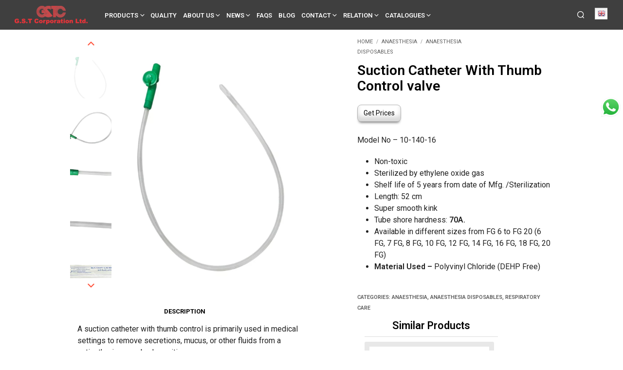

--- FILE ---
content_type: text/html; charset=UTF-8
request_url: https://www.gstc.com/product/suction-catheter-with-thumb-control-valve/
body_size: 49727
content:
<!DOCTYPE html>

<!--[if IE 9]>
<html class="ie ie9" lang="en-US" prefix="og: https://ogp.me/ns#">
<![endif]-->

<html lang="en-US" prefix="og: https://ogp.me/ns#">

<head>




    <meta charset="UTF-8">
    <!-- <meta name="viewport" content="width=device-width, initial-scale=1.0, maximum-scale=1.0, user-scalable=no" /> -->
    <meta name="viewport" content="width=device-width, initial-scale=1.0">

    <link rel="profile" href="https://gmpg.org/xfn/11">
    <link rel="pingback" href="https://www.gstc.com/xmlrpc.php">
    
	
    
<!-- Search Engine Optimization by Rank Math - https://rankmath.com/ -->
<title>Suction Catheter With Thumb Control valve Manufacturer | Gstc</title>
<meta name="description" content="Suction Catheter With Thumb Control valve is primarily used in medical settings to remove secretions, mucus, or other fluids from a patient’s airway or body cavities."/>
<meta name="robots" content="follow, index, max-snippet:-1, max-video-preview:-1, max-image-preview:large"/>
<link rel="canonical" href="https://www.gstc.com/product/suction-catheter-with-thumb-control-valve/" />
<meta name="keywords" content="suction catheter with thumb control"/>
<meta property="og:locale" content="en_US" />
<meta property="og:type" content="product" />
<meta property="og:title" content="Suction Catheter With Thumb Control valve Manufacturer | Gstc" />
<meta property="og:description" content="Suction Catheter With Thumb Control valve is primarily used in medical settings to remove secretions, mucus, or other fluids from a patient’s airway or body cavities." />
<meta property="og:url" content="https://www.gstc.com/product/suction-catheter-with-thumb-control-valve/" />
<meta property="og:site_name" content="GSTC.com" />
<meta property="og:updated_time" content="2024-12-20T13:05:34+05:30" />
<meta property="og:image" content="https://www.gstc.com/wp-content/uploads/2016/05/IMG_5246.webp" />
<meta property="og:image:secure_url" content="https://www.gstc.com/wp-content/uploads/2016/05/IMG_5246.webp" />
<meta property="og:image:width" content="1250" />
<meta property="og:image:height" content="1600" />
<meta property="og:image:alt" content="Suction catheter with thumb control" />
<meta property="og:image:type" content="image/webp" />
<meta property="product:price:currency" content="USD" />
<meta property="product:availability" content="instock" />
<meta name="twitter:card" content="summary_large_image" />
<meta name="twitter:title" content="Suction Catheter With Thumb Control valve Manufacturer | Gstc" />
<meta name="twitter:description" content="Suction Catheter With Thumb Control valve is primarily used in medical settings to remove secretions, mucus, or other fluids from a patient’s airway or body cavities." />
<meta name="twitter:image" content="https://www.gstc.com/wp-content/uploads/2016/05/IMG_5246.webp" />
<meta name="twitter:label1" content="Price" />
<meta name="twitter:data1" content="&#036;0.00" />
<meta name="twitter:label2" content="Availability" />
<meta name="twitter:data2" content="In stock" />
<script type="application/ld+json" class="rank-math-schema">{"@context":"https://schema.org","@graph":[{"@type":"Place","@id":"https://www.gstc.com/#place","address":{"@type":"PostalAddress","streetAddress":"B-13","addressLocality":"Okhla Phase 2","addressRegion":"New Delhi","postalCode":"110020","addressCountry":"India"}},{"@type":["MedicalOrganization","Organization"],"@id":"https://www.gstc.com/#organization","name":"GSTC","url":"https://www.gstc.com","email":"gstc2@gstc.com","address":{"@type":"PostalAddress","streetAddress":"B-13","addressLocality":"Okhla Phase 2","addressRegion":"New Delhi","postalCode":"110020","addressCountry":"India"},"logo":{"@type":"ImageObject","@id":"https://www.gstc.com/#logo","url":"https://www.gstc.com/wp-content/uploads/2023/06/Gstclogolasrge-1.png","contentUrl":"https://www.gstc.com/wp-content/uploads/2023/06/Gstclogolasrge-1.png","caption":"GSTC.com","inLanguage":"en-US","width":"150","height":"38"},"contactPoint":[{"@type":"ContactPoint","telephone":"+918800010925","contactType":"customer support"},{"@type":"ContactPoint","telephone":"+918800010925","contactType":"sales"}],"location":{"@id":"https://www.gstc.com/#place"}},{"@type":"WebSite","@id":"https://www.gstc.com/#website","url":"https://www.gstc.com","name":"GSTC.com","alternateName":"GSTC","publisher":{"@id":"https://www.gstc.com/#organization"},"inLanguage":"en-US"},{"@type":"ImageObject","@id":"https://www.gstc.com/wp-content/uploads/2016/05/IMG_5246.webp","url":"https://www.gstc.com/wp-content/uploads/2016/05/IMG_5246.webp","width":"1250","height":"1600","caption":"Suction catheter with thumb control","inLanguage":"en-US"},{"@type":"BreadcrumbList","@id":"https://www.gstc.com/product/suction-catheter-with-thumb-control-valve/#breadcrumb","itemListElement":[{"@type":"ListItem","position":"1","item":{"@id":"https://www.gstc.com","name":"Home"}},{"@type":"ListItem","position":"2","item":{"@id":"https://www.gstc.com/product/suction-catheter-with-thumb-control-valve/","name":"Suction Catheter With Thumb Control valve"}}]},{"@type":"ItemPage","@id":"https://www.gstc.com/product/suction-catheter-with-thumb-control-valve/#webpage","url":"https://www.gstc.com/product/suction-catheter-with-thumb-control-valve/","name":"Suction Catheter With Thumb Control valve Manufacturer | Gstc","datePublished":"2016-05-02T17:45:18+05:30","dateModified":"2024-12-20T13:05:34+05:30","isPartOf":{"@id":"https://www.gstc.com/#website"},"primaryImageOfPage":{"@id":"https://www.gstc.com/wp-content/uploads/2016/05/IMG_5246.webp"},"inLanguage":"en-US","breadcrumb":{"@id":"https://www.gstc.com/product/suction-catheter-with-thumb-control-valve/#breadcrumb"}},{"@type":"Product","name":"Suction Catheter With Thumb Control valve Manufacturer | Gstc","description":"Suction Catheter With Thumb Control valve is primarily used in medical settings to remove secretions, mucus, or other fluids from a patient\u2019s airway or body cavities.","category":"Anaesthesia","mainEntityOfPage":{"@id":"https://www.gstc.com/product/suction-catheter-with-thumb-control-valve/#webpage"},"image":[{"@type":"ImageObject","url":"https://www.gstc.com/wp-content/uploads/2016/05/IMG_5246.webp","height":"1600","width":"1250"},{"@type":"ImageObject","url":"https://www.gstc.com/wp-content/uploads/2016/05/IMG_5239-scaled.webp","height":"1888","width":"2560"},{"@type":"ImageObject","url":"https://www.gstc.com/wp-content/uploads/2016/05/IMG_5238-scaled.webp","height":"1017","width":"2560"},{"@type":"ImageObject","url":"https://www.gstc.com/wp-content/uploads/2016/05/IMG_5236-scaled.webp","height":"974","width":"2560"},{"@type":"ImageObject","url":"https://www.gstc.com/wp-content/uploads/2016/05/IMG_5233.webp","height":"333","width":"1500"},{"@type":"ImageObject","url":"https://www.gstc.com/wp-content/uploads/2016/05/IMG_5232-scaled.webp","height":"503","width":"2560"}],"@id":"https://www.gstc.com/product/suction-catheter-with-thumb-control-valve/#richSnippet"}]}</script>
<!-- /Rank Math WordPress SEO plugin -->

<link rel='dns-prefetch' href='//www.googletagmanager.com' />
<link rel='dns-prefetch' href='//fonts.googleapis.com' />
<link rel="alternate" type="application/rss+xml" title="GSTC.com &raquo; Feed" href="https://www.gstc.com/feed/" />
<link rel="alternate" type="application/rss+xml" title="GSTC.com &raquo; Comments Feed" href="https://www.gstc.com/comments/feed/" />
<script type="text/javascript">
/* <![CDATA[ */
window._wpemojiSettings = {"baseUrl":"https:\/\/s.w.org\/images\/core\/emoji\/15.0.3\/72x72\/","ext":".png","svgUrl":"https:\/\/s.w.org\/images\/core\/emoji\/15.0.3\/svg\/","svgExt":".svg","source":{"concatemoji":"https:\/\/www.gstc.com\/wp-includes\/js\/wp-emoji-release.min.js?ver=4eb7f5f8ee6777eefe5e1a571babd15c"}};
/*! This file is auto-generated */
!function(i,n){var o,s,e;function c(e){try{var t={supportTests:e,timestamp:(new Date).valueOf()};sessionStorage.setItem(o,JSON.stringify(t))}catch(e){}}function p(e,t,n){e.clearRect(0,0,e.canvas.width,e.canvas.height),e.fillText(t,0,0);var t=new Uint32Array(e.getImageData(0,0,e.canvas.width,e.canvas.height).data),r=(e.clearRect(0,0,e.canvas.width,e.canvas.height),e.fillText(n,0,0),new Uint32Array(e.getImageData(0,0,e.canvas.width,e.canvas.height).data));return t.every(function(e,t){return e===r[t]})}function u(e,t,n){switch(t){case"flag":return n(e,"\ud83c\udff3\ufe0f\u200d\u26a7\ufe0f","\ud83c\udff3\ufe0f\u200b\u26a7\ufe0f")?!1:!n(e,"\ud83c\uddfa\ud83c\uddf3","\ud83c\uddfa\u200b\ud83c\uddf3")&&!n(e,"\ud83c\udff4\udb40\udc67\udb40\udc62\udb40\udc65\udb40\udc6e\udb40\udc67\udb40\udc7f","\ud83c\udff4\u200b\udb40\udc67\u200b\udb40\udc62\u200b\udb40\udc65\u200b\udb40\udc6e\u200b\udb40\udc67\u200b\udb40\udc7f");case"emoji":return!n(e,"\ud83d\udc26\u200d\u2b1b","\ud83d\udc26\u200b\u2b1b")}return!1}function f(e,t,n){var r="undefined"!=typeof WorkerGlobalScope&&self instanceof WorkerGlobalScope?new OffscreenCanvas(300,150):i.createElement("canvas"),a=r.getContext("2d",{willReadFrequently:!0}),o=(a.textBaseline="top",a.font="600 32px Arial",{});return e.forEach(function(e){o[e]=t(a,e,n)}),o}function t(e){var t=i.createElement("script");t.src=e,t.defer=!0,i.head.appendChild(t)}"undefined"!=typeof Promise&&(o="wpEmojiSettingsSupports",s=["flag","emoji"],n.supports={everything:!0,everythingExceptFlag:!0},e=new Promise(function(e){i.addEventListener("DOMContentLoaded",e,{once:!0})}),new Promise(function(t){var n=function(){try{var e=JSON.parse(sessionStorage.getItem(o));if("object"==typeof e&&"number"==typeof e.timestamp&&(new Date).valueOf()<e.timestamp+604800&&"object"==typeof e.supportTests)return e.supportTests}catch(e){}return null}();if(!n){if("undefined"!=typeof Worker&&"undefined"!=typeof OffscreenCanvas&&"undefined"!=typeof URL&&URL.createObjectURL&&"undefined"!=typeof Blob)try{var e="postMessage("+f.toString()+"("+[JSON.stringify(s),u.toString(),p.toString()].join(",")+"));",r=new Blob([e],{type:"text/javascript"}),a=new Worker(URL.createObjectURL(r),{name:"wpTestEmojiSupports"});return void(a.onmessage=function(e){c(n=e.data),a.terminate(),t(n)})}catch(e){}c(n=f(s,u,p))}t(n)}).then(function(e){for(var t in e)n.supports[t]=e[t],n.supports.everything=n.supports.everything&&n.supports[t],"flag"!==t&&(n.supports.everythingExceptFlag=n.supports.everythingExceptFlag&&n.supports[t]);n.supports.everythingExceptFlag=n.supports.everythingExceptFlag&&!n.supports.flag,n.DOMReady=!1,n.readyCallback=function(){n.DOMReady=!0}}).then(function(){return e}).then(function(){var e;n.supports.everything||(n.readyCallback(),(e=n.source||{}).concatemoji?t(e.concatemoji):e.wpemoji&&e.twemoji&&(t(e.twemoji),t(e.wpemoji)))}))}((window,document),window._wpemojiSettings);
/* ]]> */
</script>
<link rel='stylesheet' id='ht_ctc_main_css-css' href='https://www.gstc.com/wp-content/plugins/click-to-chat-for-whatsapp/new/inc/assets/css/main.css?ver=4.20' type='text/css' media='all' />
<style id='wp-emoji-styles-inline-css' type='text/css'>

	img.wp-smiley, img.emoji {
		display: inline !important;
		border: none !important;
		box-shadow: none !important;
		height: 1em !important;
		width: 1em !important;
		margin: 0 0.07em !important;
		vertical-align: -0.1em !important;
		background: none !important;
		padding: 0 !important;
	}
</style>
<link rel='stylesheet' id='gstc_enquiry_contact_form_css-css' href='https://www.gstc.com/wp-content/plugins/gstc-enquiry-form/assets/css/gstc-enquiry-contact-form.css?ver=4eb7f5f8ee6777eefe5e1a571babd15c' type='text/css' media='all' />
<link rel='stylesheet' id='gstc_enquiry_bootstrap_css-css' href='https://www.gstc.com/wp-content/plugins/gstc-enquiry-form/assets/css/bootstrap.min.css?ver=4eb7f5f8ee6777eefe5e1a571babd15c' type='text/css' media='all' />
<link rel='stylesheet' id='gstc_owl_carousel_min_css-css' href='https://www.gstc.com/wp-content/plugins/gstc-woocommerce-customization/assets/css/owl.carousel.min.css?ver=4eb7f5f8ee6777eefe5e1a571babd15c' type='text/css' media='all' />
<link rel='stylesheet' id='gstc_owl_theme_default_min_css-css' href='https://www.gstc.com/wp-content/plugins/gstc-woocommerce-customization/assets/css/owl.theme.default.min.css?ver=4eb7f5f8ee6777eefe5e1a571babd15c' type='text/css' media='all' />
<link rel='stylesheet' id='gstc_owl_font_awesome_css-css' href='https://www.gstc.com/wp-content/plugins/gstc-woocommerce-customization/assets/plugins/font-awesome-4.7.0/css/font-awesome.min.css?ver=4eb7f5f8ee6777eefe5e1a571babd15c' type='text/css' media='all' />
<link rel='stylesheet' id='hookmeup-css' href='https://www.gstc.com/wp-content/plugins/hookmeup/public/assets/css/hmu-public.css?ver=1.2.1' type='text/css' media='all' />
<link rel='stylesheet' id='wcva-shop-frontend-css' href='https://www.gstc.com/wp-content/plugins/woocommerce-colororimage-variation-select/css/shop-frontend.css?ver=4eb7f5f8ee6777eefe5e1a571babd15c' type='text/css' media='all' />
<link rel='stylesheet' id='woocommerce-layout-css' href='https://www.gstc.com/wp-content/plugins/woocommerce/assets/css/woocommerce-layout.css?ver=9.3.5' type='text/css' media='all' />
<link rel='stylesheet' id='woocommerce-smallscreen-css' href='https://www.gstc.com/wp-content/plugins/woocommerce/assets/css/woocommerce-smallscreen.css?ver=9.3.5' type='text/css' media='only screen and (max-width: 767px)' />
<link rel='stylesheet' id='woocommerce-general-css' href='https://www.gstc.com/wp-content/plugins/woocommerce/assets/css/woocommerce.css?ver=9.3.5' type='text/css' media='all' />
<style id='woocommerce-inline-inline-css' type='text/css'>
.woocommerce form .form-row .required { visibility: visible; }
</style>
<link rel='stylesheet' id='animate-css' href='https://www.gstc.com/wp-content/themes/shopkeeper/css/vendor/animate.css?ver=1.0.0' type='text/css' media='all' />
<link rel='stylesheet' id='fresco-css' href='https://www.gstc.com/wp-content/themes/shopkeeper/css/vendor/fresco/fresco.css?ver=2.3.0' type='text/css' media='all' />
<link rel='stylesheet' id='shopkeeper-mixed-plugins-styles-css' href='https://www.gstc.com/wp-content/themes/shopkeeper/css/plugins/misc.css?ver=4.5' type='text/css' media='all' />
<link rel='stylesheet' id='shopkeeper-wc-cart-css' href='https://www.gstc.com/wp-content/themes/shopkeeper/css/public/wc-cart.css?ver=4.5' type='text/css' media='all' />
<link rel='stylesheet' id='shopkeeper-product-card-animation-css' href='https://www.gstc.com/wp-content/themes/shopkeeper/css/public/misc-product-card-animation.css?ver=4.5' type='text/css' media='all' />
<link rel='stylesheet' id='shopkeeper-wc-product-layout-default-css' href='https://www.gstc.com/wp-content/themes/shopkeeper/css/public/wc-product-layout-default.css?ver=4.5' type='text/css' media='all' />
<link rel='stylesheet' id='shopkeeper-wc-product-mobile-css' href='https://www.gstc.com/wp-content/themes/shopkeeper/css/public/wc-product-mobile.css?ver=4.5' type='text/css' media='all' />
<link rel='stylesheet' id='sk-social-media-styles-css' href='https://www.gstc.com/wp-content/plugins/shopkeeper-extender/includes/social-media/assets/css/social-media.min.css?ver=4eb7f5f8ee6777eefe5e1a571babd15c' type='text/css' media='all' />
<link rel='stylesheet' id='sk-social-sharing-styles-css' href='https://www.gstc.com/wp-content/plugins/shopkeeper-extender/includes/social-sharing/assets/css/social-sharing.min.css?ver=4eb7f5f8ee6777eefe5e1a571babd15c' type='text/css' media='all' />
<link rel='stylesheet' id='getbowtied-custom-notifications-styles-css' href='https://www.gstc.com/wp-content/themes/shopkeeper/inc/notifications/custom/assets/css/style.css?ver=4.5' type='text/css' media='all' />
<link rel='stylesheet' id='shopkeeper-icon-font-css' href='https://www.gstc.com/wp-content/themes/shopkeeper/inc/fonts/shopkeeper-icon-font/style.css?ver=4.5' type='text/css' media='all' />
<link rel='stylesheet' id='shopkeeper-styles-css' href='https://www.gstc.com/wp-content/themes/shopkeeper/css/styles.css?ver=4.5' type='text/css' media='all' />
<style id='shopkeeper-styles-inline-css' type='text/css'>
 .st-content, .categories_grid .category_name, .cd-top, .product_socials_wrapper .product_socials_wrapper_inner a, .product_navigation #nav-below .product-nav-next a, .product_navigation #nav-below .product-nav-previous a{background-color:#FFFFFF}.categories_grid .category_item:hover .category_name{color:#FFFFFF}h1, h2, h3, h4, h5, h6, .comments-title, .comment-author, #reply-title, .site-footer .widget-title, .accordion_title, .ui-tabs-anchor, .products .button, .site-title a, .post_meta_archive a, .post_meta a, .post_tags a, #nav-below a, .list_categories a, .list_shop_categories a, .main-navigation > ul > li > a, .main-navigation .mega-menu > ul > li > a, .more-link, .top-page-excerpt, .select2-search input, .product_after_shop_loop_buttons a, .woocommerce .products-grid a.button, .page-numbers, input.qty, .button, button, .button_text, input[type="button"], input[type="reset"], input[type="submit"], button[type="submit"], .woocommerce a.button, .woocommerce-page a.button, .woocommerce button.button, .woocommerce-page button.button, .woocommerce input.button, .woocommerce-page input.button, .woocommerce #respond input#submit, .woocommerce-page #respond input#submit, .woocommerce #content input.button, .woocommerce-page #content input.button, .woocommerce a.button.alt, .woocommerce button.button.alt, .woocommerce input.button.alt, .woocommerce #respond input#submit.alt, .woocommerce #content input.button.alt, .woocommerce-page a.button.alt, .woocommerce-page button.button.alt, .woocommerce-page input.button.alt, .woocommerce-page #respond input#submit.alt, .woocommerce-page #content input.button.alt, .yith-wcwl-wishlistexistsbrowse.show a, .share-product-text, .tabs > li > a, label, .shopkeeper_new_product, .comment-respond label, .product_meta_title, .woocommerce table.shop_table th, .woocommerce-page table.shop_table th, #map_button, .woocommerce .cart-collaterals .cart_totals tr.order-total td strong, .woocommerce-page .cart-collaterals .cart_totals tr.order-total td strong, .cart-wishlist-empty, .wishlist-empty, .cart-empty, .return-to-shop .wc-backward, .order-number a, .post-edit-link, .from_the_blog_title, .icon_box_read_more, .vc_pie_chart_value, .shortcode_banner_simple_bullet, .shortcode_banner_simple_height_bullet, .product-category .woocommerce-loop-category__title, .categories_grid .category_name, .woocommerce span.onsale, .woocommerce-page span.onsale, .out_of_stock_badge_single, .out_of_stock_badge_loop, .page-numbers, .post-nav-links span, .post-nav-links a, .add_to_wishlist, .yith-wcwl-wishlistaddedbrowse, .yith-wcwl-wishlistexistsbrowse, .filters-group, .product-name, .product-quantity, .product-total, .download-product a, .woocommerce-order-details table tfoot th, .woocommerce-order-details table tfoot td, .woocommerce .woocommerce-order-downloads table tbody td:before, .woocommerce table.woocommerce-MyAccount-orders td:before, .widget h3, .widget .total .amount, .wishlist-in-stock, .wishlist-out-of-stock, .comment-reply-link, .comment-edit-link, .widget_calendar table thead tr th, .page-type, .mobile-navigation a, table thead tr th, .portfolio_single_list_cat, .portfolio-categories, .shipping-calculator-button, .vc_btn, .vc_btn2, .vc_btn3, .account-tab-item .account-tab-link, .account-tab-list .sep, ul.order_details li, ul.order_details.bacs_details li, .widget_calendar caption, .widget_recent_comments li a, .edit-account legend, .widget_shopping_cart li.empty, .cart-collaterals .cart_totals .shop_table .order-total .woocommerce-Price-amount, .woocommerce table.cart .cart_item td a, .woocommerce #content table.cart .cart_item td a, .woocommerce-page table.cart .cart_item td a, .woocommerce-page #content table.cart .cart_item td a, .woocommerce table.cart .cart_item td span, .woocommerce #content table.cart .cart_item td span, .woocommerce-page table.cart .cart_item td span, .woocommerce-page #content table.cart .cart_item td span, .woocommerce-MyAccount-navigation ul li, .woocommerce-info.wc_points_rewards_earn_points, .woocommerce-info, .woocommerce-error, .woocommerce-message, .woocommerce .cart-collaterals .cart_totals .cart-subtotal th, .woocommerce-page .cart-collaterals .cart_totals .cart-subtotal th, .woocommerce .cart-collaterals .cart_totals tr.shipping th, .woocommerce-page .cart-collaterals .cart_totals tr.shipping th, .woocommerce .cart-collaterals .cart_totals tr.order-total th, .woocommerce-page .cart-collaterals .cart_totals tr.order-total th, .woocommerce .cart-collaterals .cart_totals h2, .woocommerce .cart-collaterals .cross-sells h2, .woocommerce-cart #content table.cart td.actions .coupon #coupon_code, form.checkout_coupon #coupon_code, .woocommerce-checkout .woocommerce-info, .shopkeeper_checkout_coupon, .shopkeeper_checkout_login, .minicart-message, .woocommerce .woocommerce-checkout-review-order table.shop_table tfoot td, .woocommerce .woocommerce-checkout-review-order table.shop_table tfoot th, .woocommerce-page .woocommerce-checkout-review-order table.shop_table tfoot td, .woocommerce-page .woocommerce-checkout-review-order table.shop_table tfoot th, .no-products-info p, .getbowtied_blog_ajax_load_button a, .getbowtied_ajax_load_button a, .index-layout-2 ul.blog-posts .blog-post article .post-categories li a, .index-layout-3 .blog-posts_container ul.blog-posts .blog-post article .post-categories li a, .index-layout-2 ul.blog-posts .blog-post .post_content_wrapper .post_content .read_more, .index-layout-3 .blog-posts_container ul.blog-posts .blog-post article .post_content_wrapper .post_content .read_more, .woocommerce .woocommerce-breadcrumb, .woocommerce-page .woocommerce-breadcrumb, .woocommerce .woocommerce-breadcrumb a, .woocommerce-page .woocommerce-breadcrumb a, .product_meta, .product_meta span, .product_meta a, .product_layout_classic div.product span.price, .product_layout_classic div.product p.price, .product_layout_cascade div.product span.price, .product_layout_cascade div.product p.price, .product_layout_2 div.product span.price, .product_layout_2 div.product p.price, .product_layout_scattered div.product span.price, .product_layout_scattered div.product p.price, .product_layout_4 div.product span.price, .product_layout_4 div.product p.price, .related-products-title, .product_socials_wrapper .share-product-text, #button_offcanvas_sidebar_left .filters-text, .woocommerce-ordering select.orderby, .fr-position-text, .woocommerce-checkout-review-order .woocommerce-checkout-review-order-table tr td, .catalog-ordering .select2-container.orderby a, .catalog-ordering .select2-container span, .widget_product_categories ul li .count, .widget_layered_nav ul li .count, .woocommerce-mini-cart__empty-message, .woocommerce-ordering select.orderby, .woocommerce .cart-collaterals .cart_totals table.shop_table_responsive tr td::before, .woocommerce-page .cart-collaterals .cart_totals table.shop_table_responsive tr td::before, .login-register-container .lost-pass-link, .woocommerce-cart .cart-collaterals .cart_totals table td .amount, .wpb_wrapper .add_to_cart_inline .woocommerce-Price-amount.amount, .woocommerce-page .cart-collaterals .cart_totals tr.shipping td, .woocommerce-page .cart-collaterals .cart_totals tr.shipping td, .woocommerce .cart-collaterals .cart_totals tr.cart-discount th, .woocommerce-page .cart-collaterals .cart_totals tr.cart-discount th, .woocommerce-thankyou-order-received, .woocommerce-order-received .woocommerce table.shop_table tfoot th, .woocommerce-order-received .woocommerce-page table.shop_table tfoot th, .woocommerce-view-order .woocommerce table.shop_table tfoot th, .woocommerce-view-order .woocommerce-page table.shop_table tfoot th, .woocommerce-order-received .woocommerce table.shop_table tfoot td, .woocommerce-order-received .woocommerce-page table.shop_table tfoot td, .woocommerce-view-order .woocommerce table.shop_table tfoot td, .woocommerce-view-order .woocommerce-page table.shop_table tfoot td, .language-and-currency #top_bar_language_list > ul > li, .language-and-currency .wcml_currency_switcher > ul > li.wcml-cs-active-currency, .language-and-currency-offcanvas #top_bar_language_list > ul > li, .language-and-currency-offcanvas .wcml_currency_switcher > ul > li.wcml-cs-active-currency, .woocommerce-order-pay .woocommerce .woocommerce-form-login p.lost_password a, .woocommerce-MyAccount-content .woocommerce-orders-table__cell-order-number a, .woocommerce form.login .lost_password, .comment-reply-title, .product_content_wrapper .product_infos .out_of_stock_wrapper .out_of_stock_badge_single, .product_content_wrapper .product_infos .woocommerce-variation-availability p.stock.out-of-stock, .site-search .widget_product_search .search-field, .site-search .widget_search .search-field, .site-search .search-form .search-field, .site-search .search-text, .site-search .search-no-suggestions, .latest_posts_grid_wrapper .latest_posts_grid_title, p.has-drop-cap:not(:focus):first-letter, .paypal-button-tagline .paypal-button-text, .tinvwl_add_to_wishlist_button, .product-addon-totals, body.gbt_custom_notif .page-notifications .gbt-custom-notification-message, body.gbt_custom_notif .page-notifications .gbt-custom-notification-message *, body.gbt_custom_notif .page-notifications .product_notification_text, body.gbt_custom_notif .page-notifications .product_notification_text *, body.gbt_classic_notif .woocommerce-error a, body.gbt_classic_notif .woocommerce-info a, body.gbt_classic_notif .woocommerce-message a, body.gbt_classic_notif .woocommerce-notice a, .shop_table.cart .product-price .amount, p.has-drop-cap:first-letter, .woocommerce-result-count, .widget_price_filter .price_slider_amount, .woocommerce ul.products li.product .price, .product_content_wrapper .product_infos table.variations td.label, .woocommerce div.product form.cart .reset_variations, #powerTip, div.wcva_shop_textblock, .wcva_filter_textblock, .wcva_single_textblock, .added_to_cart, .upper a, .wp-block-woocommerce-active-filters ul.wc-block-active-filters-list li *, .wp-block-woocommerce-active-filters .wc-block-active-filters__clear-all, .product_navigation #nav-below span, .order-info mark, .top-headers-wrapper .site-header .site-header-wrapper .site-title, .mobile-navigation > ul > li > ul > li.menu-item-has-children > a, .mobile-navigation > ul > li > ul li.upper > a{font-family:"Roboto", -apple-system, BlinkMacSystemFont, Arial, Helvetica, 'Helvetica Neue', Verdana, sans-serif}body, p, .site-navigation-top-bar, .site-title, .widget_product_search #searchsubmit, .widget_search #searchsubmit, .widget_product_search .search-submit, .widget_search .search-submit, #site-menu, .copyright_text, blockquote cite, table thead th, .recently_viewed_in_single h2, .woocommerce .cart-collaterals .cart_totals table th, .woocommerce-page .cart-collaterals .cart_totals table th, .woocommerce .cart-collaterals .shipping_calculator h2, .woocommerce-page .cart-collaterals .shipping_calculator h2, .woocommerce table.woocommerce-checkout-review-order-table tfoot th, .woocommerce-page table.woocommerce-checkout-review-order-table tfoot th, .qty, .shortcode_banner_simple_inside h4, .shortcode_banner_simple_height h4, .fr-caption, .post_meta_archive, .post_meta, .yith-wcwl-wishlistaddedbrowse .feedback, .yith-wcwl-wishlistexistsbrowse .feedback, .product-name span, .widget_calendar table tbody a, .fr-touch-caption-wrapper, .woocommerce .checkout_login p.form-row label[for="rememberme"], .wpb_widgetised_column aside ul li span.count, .woocommerce td.product-name dl.variation dt, .woocommerce td.product-name dl.variation dd, .woocommerce td.product-name dl.variation dt p, .woocommerce td.product-name dl.variation dd p, .woocommerce-page td.product-name dl.variation dt, .woocommerce-page td.product-name dl.variation dd p, .woocommerce-page td.product-name dl.variation dt p, .woocommerce .select2-container, .check_label, .woocommerce-page #payment .terms label, ul.order_details li strong, .widget_recent_comments li, .widget_shopping_cart p.total, .widget_shopping_cart p.total .amount, .mobile-navigation li ul li a, .woocommerce #payment div.payment_box p, .woocommerce-page #payment div.payment_box p, .woocommerce table.cart .cart_item td:before, .woocommerce #content table.cart .cart_item td:before, .woocommerce-page table.cart .cart_item td:before, .woocommerce-page #content table.cart .cart_item td:before, .language-and-currency #top_bar_language_list > ul > li > ul > li > a, .language-and-currency .wcml_currency_switcher > ul > li.wcml-cs-active-currency > ul.wcml-cs-submenu li a, .language-and-currency #top_bar_language_list > ul > li.menu-item-first > ul.sub-menu li.sub-menu-item span.icl_lang_sel_current, .language-and-currency-offcanvas #top_bar_language_list > ul > li > ul > li > a, .language-and-currency-offcanvas .wcml_currency_switcher > ul > li.wcml-cs-active-currency > ul.wcml-cs-submenu li a, .language-and-currency-offcanvas #top_bar_language_list > ul > li.menu-item-first > ul.sub-menu li.sub-menu-item span.icl_lang_sel_current, .woocommerce-order-pay .woocommerce .woocommerce-info, .select2-results__option, body.gbt_classic_notif .woocommerce-error, body.gbt_classic_notif .woocommerce-info, body.gbt_classic_notif .woocommerce-message, body.gbt_classic_notif .woocommerce-notice, .gbt_18_sk_editor_banner_subtitle, .gbt_18_sk_editor_slide_description_input, .woocommerce td.product-name .wc-item-meta li, .woocommerce ul.products li.product .woocommerce-loop-product__title, .product_content_wrapper .product_infos span.belowtext, .wc-block-grid__product-title, .wp-block-woocommerce-attribute-filter ul.wc-block-checkbox-list li label, .wp-block-woocommerce-active-filters ul.wc-block-active-filters-list li .wc-block-active-filters-list-item__name{font-family:"Roboto", -apple-system, BlinkMacSystemFont, Arial, Helvetica, 'Helvetica Neue', Verdana, sans-serif}h1, .woocommerce h1, .woocommerce-page h1{font-size:30.797px}h2, .woocommerce h2, .woocommerce-page h2{font-size:23.101px}h3, .woocommerce h3, .woocommerce-page h3{font-size:17.329px}h4, .woocommerce h4, .woocommerce-page h4{font-size:13px}h5, .woocommerce h5, .woocommerce-page h5{font-size:9.75px}.woocommerce-account .account-tab-list .account-tab-item .account-tab-link{font-size:37.904px}.page-title.blog-listing, .woocommerce .page-title, .page-title, .single .entry-title, .woocommerce-cart .page-title, .woocommerce-checkout .page-title, .woocommerce-account .page-title{font-size:41.041px}p.has-drop-cap:first-letter{font-size:41.041px !important}.entry-title-archive, .wp-block-latest-posts li > a{font-size:21.328px}.woocommerce #content div.product .product_title, .woocommerce div.product .product_title, .woocommerce-page #content div.product .product_title, .woocommerce-page div.product .product_title{font-size:23.101px}h2.woocommerce-order-details__title, h2.woocommerce-column__title, h2.woocommerce-order-downloads__title{font-size:17.329px}.woocommerce-checkout .content-area h3, .woocommerce-edit-address h3, .woocommerce-edit-account legend{font-size:13px}@media only screen and (max-width:768px){.woocommerce-account .account-tab-list .account-tab-item .account-tab-link{font-size:30.797px}}@media only screen and (min-width:768px){h1, .woocommerce h1, .woocommerce-page h1{font-size:37.904px}h2, .woocommerce h2, .woocommerce-page h2{font-size:28.432px}h3, .woocommerce h3, .woocommerce-page h3{font-size:21.328px}h4, .woocommerce h4, .woocommerce-page h4{font-size:16px}h5, .woocommerce h5, .woocommerce-page h5{font-size:12px}.page-title.blog-listing, .woocommerce .page-title, .page-title, .single .entry-title, .woocommerce-cart .page-title, .woocommerce-checkout .page-title, .woocommerce-account .page-title{font-size:50.512px}p.has-drop-cap:first-letter{font-size:50.512px !important}.entry-title-archive, .wp-block-latest-posts li > a{font-size:21.328px}.woocommerce-checkout .content-area h3, h2.woocommerce-order-details__title, h2.woocommerce-column__title, h2.woocommerce-order-downloads__title, .woocommerce-edit-address h3, .woocommerce-edit-account legend, .woocommerce-order-received h2, .fr-position-text{font-size:16px}}@media only screen and (min-width:1024px){.woocommerce #content div.product .product_title, .woocommerce div.product .product_title, .woocommerce-page #content div.product .product_title, .woocommerce-page div.product .product_title{font-size:28.432px}}@media only screen and (max-width:1023px){.woocommerce #content div.product .product_title, .woocommerce div.product .product_title, .woocommerce-page #content div.product .product_title, .woocommerce-page div.product .product_title{font-size:23.101px}}@media only screen and (min-width:1024px){p, .woocommerce table.shop_attributes th, .woocommerce-page table.shop_attributes th, .woocommerce table.shop_attributes td, .woocommerce-page table.shop_attributes td, .woocommerce-review-link, .blog-isotope .entry-content-archive, .blog-isotope .entry-content-archive *, body.gbt_classic_notif .woocommerce-message, body.gbt_classic_notif .woocommerce-error, body.gbt_classic_notif .woocommerce-info, body.gbt_classic_notif .woocommerce-notice, .woocommerce-store-notice, p.demo_store, .woocommerce-account .woocommerce-MyAccount-content table.woocommerce-MyAccount-orders td, ul li ul, ul li ol, ul, ol, dl{font-size:16px}}.woocommerce ul.order_details li strong, .fr-caption, .woocommerce-order-pay .woocommerce .woocommerce-info{font-size:16px !important}@media only screen and (min-width:768px){.woocommerce ul.products li.product .woocommerce-loop-product__title, .wc-block-grid__products .wc-block-grid__product .wc-block-grid__product-link .wc-block-grid__product-title{font-size:16px !important}}body, table tr th, table tr td, table thead tr th, blockquote p, pre, del, label, .select2-dropdown-open.select2-drop-above .select2-choice, .select2-dropdown-open.select2-drop-above .select2-choices, .select2-container, .big-select, .select.big-select, .post_meta_archive a, .post_meta a, .nav-next a, .nav-previous a, .blog-single h6, .page-description, .woocommerce #content nav.woocommerce-pagination ul li a:focus, .woocommerce #content nav.woocommerce-pagination ul li a:hover, .woocommerce #content nav.woocommerce-pagination ul li span.current, .woocommerce nav.woocommerce-pagination ul li a:focus, .woocommerce nav.woocommerce-pagination ul li a:hover, .woocommerce nav.woocommerce-pagination ul li span.current, .woocommerce-page #content nav.woocommerce-pagination ul li a:focus, .woocommerce-page #content nav.woocommerce-pagination ul li a:hover, .woocommerce-page #content nav.woocommerce-pagination ul li span.current, .woocommerce-page nav.woocommerce-pagination ul li a:focus, .woocommerce-page nav.woocommerce-pagination ul li a:hover, .woocommerce-page nav.woocommerce-pagination ul li span.current, .posts-navigation .page-numbers a:hover, .woocommerce table.shop_table th, .woocommerce-page table.shop_table th, .woocommerce-checkout .woocommerce-info, .wpb_widgetised_column .widget.widget_product_categories a:hover, .wpb_widgetised_column .widget.widget_layered_nav a:hover, .wpb_widgetised_column .widget.widget_layered_nav li, .portfolio_single_list_cat a, .gallery-caption-trigger, .widget_shopping_cart p.total, .widget_shopping_cart p.total .amount, .wpb_widgetised_column .widget_shopping_cart li.empty, .index-layout-2 ul.blog-posts .blog-post article .post-date, form.checkout_coupon #coupon_code, .woocommerce .product_infos .quantity input.qty, .woocommerce #content .product_infos .quantity input.qty, .woocommerce-page .product_infos .quantity input.qty, .woocommerce-page #content .product_infos .quantity input.qty, #button_offcanvas_sidebar_left, .fr-position-text, .quantity.custom input.custom-qty, .add_to_wishlist, .product_infos .add_to_wishlist:before, .product_infos .yith-wcwl-wishlistaddedbrowse:before, .product_infos .yith-wcwl-wishlistexistsbrowse:before, #add_payment_method #payment .payment_method_paypal .about_paypal, .woocommerce-cart #payment .payment_method_paypal .about_paypal, .woocommerce-checkout #payment .payment_method_paypal .about_paypal, #stripe-payment-data > p > a, .product-name .product-quantity, .woocommerce #payment div.payment_box, .woocommerce-order-pay #order_review .shop_table tr.order_item td.product-quantity strong, .tinvwl_add_to_wishlist_button:before, body.gbt_classic_notif .woocommerce-info, .select2-search--dropdown:after, body.gbt_classic_notif .woocommerce-notice, .woocommerce-cart #content table.cart td.actions .coupon #coupon_code, .woocommerce ul.products li.product .price del, .off-canvas .woocommerce .price del, .select2-container--default .select2-selection--multiple .select2-selection__choice__remove, .wc-block-grid__product-price.price del{color:#212121}a.woocommerce-remove-coupon:after, .fr-caption, .woocommerce-order-pay .woocommerce .woocommerce-info, body.gbt_classic_notif .woocommerce-info::before, table.shop_attributes td{color:#212121!important}.nav-previous-title, .nav-next-title{color:rgba(33,33,33,0.4)}.required{color:rgba(33,33,33,0.4) !important}.yith-wcwl-add-button, .share-product-text, .product_meta, .product_meta a, .product_meta_separator, .tob_bar_shop, .post_meta_archive, .post_meta, .wpb_widgetised_column .widget li, .wpb_widgetised_column .widget_calendar table thead tr th, .wpb_widgetised_column .widget_calendar table thead tr td, .wpb_widgetised_column .widget .post-date, .wpb_widgetised_column .recentcomments, .wpb_widgetised_column .amount, .wpb_widgetised_column .quantity, .wpb_widgetised_column .widget_price_filter .price_slider_amount, .woocommerce .woocommerce-breadcrumb, .woocommerce-page .woocommerce-breadcrumb, .woocommerce .woocommerce-breadcrumb a, .woocommerce-page .woocommerce-breadcrumb a, .archive .products-grid li .product_thumbnail_wrapper > .price .woocommerce-Price-amount, .site-search .search-text, .site-search .site-search-close .close-button:hover, .site-search .woocommerce-product-search:after, .site-search .widget_search .search-form:after, .product_navigation #nav-below .product-nav-previous *, .product_navigation #nav-below .product-nav-next *{color:rgba(33,33,33,0.55)}.woocommerce-account .woocommerce-MyAccount-content table.woocommerce-MyAccount-orders td.woocommerce-orders-table__cell-order-actions .button:after, .woocommerce-account .woocommerce-MyAccount-content table.account-payment-methods-table td.payment-method-actions .button:after{color:rgba(33,33,33,0.15)}.products a.button.add_to_cart_button.loading, .woocommerce ul.products li.product .price, .off-canvas .woocommerce .price, .wc-block-grid__product-price span, .wpb_wrapper .add_to_cart_inline del .woocommerce-Price-amount.amount, .wp-block-getbowtied-scattered-product-list .gbt_18_product_price{color:rgba(33,33,33,0.8) !important}.yith-wcwl-add-to-wishlist:after, .bg-image-wrapper.no-image, .site-search .spin:before, .site-search .spin:after{background-color:rgba(33,33,33,0.55)}.product_layout_cascade .product_content_wrapper .product-images-wrapper .product-images-style-2 .product_images .product-image .caption:before, .product_layout_2 .product_content_wrapper .product-images-wrapper .product-images-style-2 .product_images .product-image .caption:before, .fr-caption:before, .product_content_wrapper .product-images-wrapper .product_images .product-images-controller .dot.current{background-color:#212121}.product_content_wrapper .product-images-wrapper .product_images .product-images-controller .dot{background-color:rgba(33,33,33,0.55)}#add_payment_method #payment div.payment_box .wc-credit-card-form, .woocommerce-account.woocommerce-add-payment-method #add_payment_method #payment div.payment_box .wc-payment-form, .woocommerce-cart #payment div.payment_box .wc-credit-card-form, .woocommerce-checkout #payment div.payment_box .wc-credit-card-form, .product_content_wrapper .product_infos .woocommerce-variation-availability p.stock.out-of-stock, .product_layout_classic .product_infos .out_of_stock_wrapper .out_of_stock_badge_single, .product_layout_cascade .product_content_wrapper .product_infos .out_of_stock_wrapper .out_of_stock_badge_single, .product_layout_2 .product_content_wrapper .product_infos .out_of_stock_wrapper .out_of_stock_badge_single, .product_layout_scattered .product_content_wrapper .product_infos .out_of_stock_wrapper .out_of_stock_badge_single, .product_layout_4 .product_content_wrapper .product_infos .out_of_stock_wrapper .out_of_stock_badge_single{border-color:rgba(33,33,33,0.55)}.add_to_cart_inline .amount, .wpb_widgetised_column .widget, .widget_layered_nav, .wpb_widgetised_column aside ul li span.count, .shop_table.cart .product-price .amount, .quantity.custom .minus-btn, .quantity.custom .plus-btn, .woocommerce td.product-name dl.variation dt, .woocommerce td.product-name dl.variation dd, .woocommerce td.product-name dl.variation dt p, .woocommerce td.product-name dl.variation dd p, .woocommerce-page td.product-name dl.variation dt, .woocommerce-page td.product-name dl.variation dd p, .woocommerce-page td.product-name dl.variation dt p, .woocommerce-page td.product-name dl.variation dd p, .woocommerce a.remove, .woocommerce a.remove:after, .woocommerce td.product-name .wc-item-meta li, .wpb_widgetised_column .tagcloud a, .post_tags a, .select2-container--default .select2-selection--multiple .select2-selection__choice, .wpb_widgetised_column .widget.widget_layered_nav li.select2-selection__choice, .products .add_to_wishlist:before{color:rgba(33,33,33,0.8)}#coupon_code::-webkit-input-placeholder{color:rgba(33,33,33,0.8)}#coupon_code::-moz-placeholder{color:rgba(33,33,33,0.8)}#coupon_code:-ms-input-placeholder{color:rgba(33,33,33,0.8)}.woocommerce #content table.wishlist_table.cart a.remove, .woocommerce.widget_shopping_cart .cart_list li a.remove{color:rgba(33,33,33,0.8) !important}input[type="text"], input[type="password"], input[type="date"], input[type="datetime"], input[type="datetime-local"], input[type="month"], input[type="week"], input[type="email"], input[type="number"], input[type="search"], input[type="tel"], input[type="time"], input[type="url"], textarea, select, .woocommerce-checkout .select2-container--default .select2-selection--single, .country_select.select2-container, #billing_country_field .select2-container, #billing_state_field .select2-container, #calc_shipping_country_field .select2-container, #calc_shipping_state_field .select2-container, .woocommerce-widget-layered-nav-dropdown .select2-container .select2-selection--single, .woocommerce-widget-layered-nav-dropdown .select2-container .select2-selection--multiple, #shipping_country_field .select2-container, #shipping_state_field .select2-container, .woocommerce-address-fields .select2-container--default .select2-selection--single, .woocommerce-shipping-calculator .select2-container--default .select2-selection--single, .select2-container--default .select2-search--dropdown .select2-search__field, .woocommerce form .form-row.woocommerce-validated .select2-container .select2-selection, .woocommerce form .form-row.woocommerce-validated .select2-container, .woocommerce form .form-row.woocommerce-validated input.input-text, .woocommerce form .form-row.woocommerce-validated select, .woocommerce form .form-row.woocommerce-invalid .select2-container, .woocommerce form .form-row.woocommerce-invalid input.input-text, .woocommerce form .form-row.woocommerce-invalid select, .country_select.select2-container, .state_select.select2-container, .widget form.search-form .search-field{border-color:rgba(33,33,33,0.1) !important}input[type="radio"]:after, .input-radio:after, input[type="checkbox"]:after, .input-checkbox:after, .widget_product_categories ul li a:before, .widget_layered_nav ul li a:before, .post_tags a, .wpb_widgetised_column .tagcloud a, .select2-container--default .select2-selection--multiple .select2-selection__choice{border-color:rgba(33,33,33,0.8)}input[type="text"]:focus, input[type="password"]:focus, input[type="date"]:focus, input[type="datetime"]:focus, input[type="datetime-local"]:focus, input[type="month"]:focus, input[type="week"]:focus, input[type="email"]:focus, input[type="number"]:focus, input[type="search"]:focus, input[type="tel"]:focus, input[type="time"]:focus, input[type="url"]:focus, textarea:focus, select:focus, .select2-dropdown, .woocommerce .product_infos .quantity input.qty, .woocommerce #content .product_infos .quantity input.qty, .woocommerce-page .product_infos .quantity input.qty, .woocommerce-page #content .product_infos .quantity input.qty, .woocommerce ul.digital-downloads:before, .woocommerce-page ul.digital-downloads:before, .woocommerce ul.digital-downloads li:after, .woocommerce-page ul.digital-downloads li:after, .widget_search .search-form, .woocommerce-cart.woocommerce-page #content .quantity input.qty, .select2-container .select2-dropdown--below, .wcva_layered_nav div.wcva_filter_textblock, ul.products li.product div.wcva_shop_textblock, .woocommerce-account #customer_login form.woocommerce-form-login, .woocommerce-account #customer_login form.woocommerce-form-register{border-color:rgba(33,33,33,0.15) !important}.product_content_wrapper .product_infos table.variations .wcvaswatchlabel.wcva_single_textblock{border-color:rgba(33,33,33,0.15) !important}input#coupon_code, .site-search .spin{border-color:rgba(33,33,33,0.55) !important}.list-centered li a, .woocommerce-account .woocommerce-MyAccount-navigation ul li a, .woocommerce .shop_table.order_details tbody tr:last-child td, .woocommerce-page .shop_table.order_details tbody tr:last-child td, .woocommerce #payment ul.payment_methods li, .woocommerce-page #payment ul.payment_methods li, .comment-separator, .comment-list .pingback, .wpb_widgetised_column .widget, .search_result_item, .woocommerce div.product .woocommerce-tabs ul.tabs li:after, .woocommerce #content div.product .woocommerce-tabs ul.tabs li:after, .woocommerce-page div.product .woocommerce-tabs ul.tabs li:after, .woocommerce-page #content div.product .woocommerce-tabs ul.tabs li:after, .woocommerce-checkout .woocommerce-customer-details h2, .off-canvas .menu-close{border-bottom-color:rgba(33,33,33,0.15)}table tr td, .woocommerce table.shop_table td, .woocommerce-page table.shop_table td, .product_socials_wrapper, .woocommerce-tabs, .comments_section, .portfolio_content_nav #nav-below, .product_meta, .woocommerce-checkout form.checkout .woocommerce-checkout-review-order table.woocommerce-checkout-review-order-table .cart-subtotal th, .woocommerce-checkout form.checkout .woocommerce-checkout-review-order table.woocommerce-checkout-review-order-table .cart-subtotal td, .product_navigation, .product_meta, .woocommerce-cart .cart-collaterals .cart_totals table.shop_table tr.order-total th, .woocommerce-cart .cart-collaterals .cart_totals table.shop_table tr.order-total td{border-top-color:rgba(33,33,33,0.15)}.woocommerce .woocommerce-order-details tfoot tr:first-child td, .woocommerce .woocommerce-order-details tfoot tr:first-child th{border-top-color:#212121}.woocommerce-cart .woocommerce table.shop_table.cart tr, .woocommerce-page table.cart tr, .woocommerce-page #content table.cart tr, .widget_shopping_cart .widget_shopping_cart_content ul.cart_list li, .woocommerce-cart .woocommerce-cart-form .shop_table.cart tbody tr td.actions .coupon{border-bottom-color:rgba(33,33,33,0.05)}.woocommerce .cart-collaterals .cart_totals tr.shipping th, .woocommerce-page .cart-collaterals .cart_totals tr.shipping th, .woocommerce .cart-collaterals .cart_totals tr.order-total th, .woocommerce-page .cart-collaterals .cart_totals h2{border-top-color:rgba(33,33,33,0.05)}.woocommerce .cart-collaterals .cart_totals .order-total td, .woocommerce .cart-collaterals .cart_totals .order-total th, .woocommerce-page .cart-collaterals .cart_totals .order-total td, .woocommerce-page .cart-collaterals .cart_totals .order-total th, .woocommerce .cart-collaterals .cart_totals h2, .woocommerce .cart-collaterals .cross-sells h2, .woocommerce-page .cart-collaterals .cart_totals h2{border-bottom-color:rgba(33,33,33,0.15)}table.shop_attributes tr td, .wishlist_table tr td, .shop_table.cart tr td{border-bottom-color:rgba(33,33,33,0.1)}.woocommerce .cart-collaterals, .woocommerce-page .cart-collaterals, .woocommerce-form-track-order, .woocommerce-thankyou-order-details, .order-info, #add_payment_method #payment ul.payment_methods li div.payment_box, .woocommerce #payment ul.payment_methods li div.payment_box{background:rgba(33,33,33,0.05)}.woocommerce-cart .cart-collaterals:before, .woocommerce-cart .cart-collaterals:after, .custom_border:before, .custom_border:after, .woocommerce-order-pay #order_review:before, .woocommerce-order-pay #order_review:after{background-image:radial-gradient(closest-side, transparent 9px, rgba(33,33,33,0.05) 100%)}.wpb_widgetised_column aside ul li span.count, .product-video-icon{background:rgba(33,33,33,0.05)}.comments_section{background-color:rgba(33,33,33,0.01) !important}h1, h2, h3, h4, h5, h6, .entry-title-archive a, .shop_table.woocommerce-checkout-review-order-table tr td, .shop_table.woocommerce-checkout-review-order-table tr th, .index-layout-2 ul.blog-posts .blog-post .post_content_wrapper .post_content h3.entry-title a, .index-layout-3 .blog-posts_container ul.blog-posts .blog-post article .post_content_wrapper .post_content .entry-title > a, .woocommerce #content div.product .woocommerce-tabs ul.tabs li.active a, .woocommerce div.product .woocommerce-tabs ul.tabs li.active a, .woocommerce-page #content div.product .woocommerce-tabs ul.tabs li.active a, .woocommerce-page div.product .woocommerce-tabs ul.tabs li.active a, .woocommerce #content div.product .woocommerce-tabs ul.tabs li.active a:hover, .woocommerce div.product .woocommerce-tabs ul.tabs li.active a:hover, .woocommerce-page #content div.product .woocommerce-tabs ul.tabs li.active a:hover, .woocommerce-page div.product .woocommerce-tabs ul.tabs li.active a:hover, .woocommerce ul.products li.product .woocommerce-loop-product__title, .wpb_widgetised_column .widget .product_list_widget a, .woocommerce .cart-collaterals .cart_totals .cart-subtotal th, .woocommerce-page .cart-collaterals .cart_totals .cart-subtotal th, .woocommerce .cart-collaterals .cart_totals tr.shipping th, .woocommerce-page .cart-collaterals .cart_totals tr.shipping th, .woocommerce-page .cart-collaterals .cart_totals tr.shipping th, .woocommerce-page .cart-collaterals .cart_totals tr.shipping td, .woocommerce-page .cart-collaterals .cart_totals tr.shipping td, .woocommerce .cart-collaterals .cart_totals tr.cart-discount th, .woocommerce-page .cart-collaterals .cart_totals tr.cart-discount th, .woocommerce .cart-collaterals .cart_totals tr.order-total th, .woocommerce-page .cart-collaterals .cart_totals tr.order-total th, .woocommerce .cart-collaterals .cart_totals h2, .woocommerce .cart-collaterals .cross-sells h2, .index-layout-2 ul.blog-posts .blog-post .post_content_wrapper .post_content .read_more, .index-layout-2 .with-sidebar ul.blog-posts .blog-post .post_content_wrapper .post_content .read_more, .index-layout-2 ul.blog-posts .blog-post .post_content_wrapper .post_content .read_more, .index-layout-3 .blog-posts_container ul.blog-posts .blog-post article .post_content_wrapper .post_content .read_more, .fr-window-skin-fresco.fr-svg .fr-side-next .fr-side-button-icon:before, .fr-window-skin-fresco.fr-svg .fr-side-previous .fr-side-button-icon:before, .fr-window-skin-fresco.fr-svg .fr-close .fr-close-icon:before, #button_offcanvas_sidebar_left .filters-icon, #button_offcanvas_sidebar_left .filters-text, .select2-container .select2-choice, .shop_header .list_shop_categories li.category_item > a, .shortcode_getbowtied_slider .shortcode-slider-pagination, .yith-wcwl-wishlistexistsbrowse.show a, .product_socials_wrapper .product_socials_wrapper_inner a, .cd-top, .fr-position-outside .fr-position-text, .fr-position-inside .fr-position-text, .cart-collaterals .cart_totals .shop_table tr.cart-subtotal td, .cart-collaterals .cart_totals .shop_table tr.shipping td label, .cart-collaterals .cart_totals .shop_table tr.order-total td, .woocommerce-checkout .woocommerce-checkout-review-order-table ul#shipping_method li label, .catalog-ordering select.orderby, .woocommerce .cart-collaterals .cart_totals table.shop_table_responsive tr td::before, .woocommerce .cart-collaterals .cart_totals table.shop_table_responsive tr td .woocommerce-page .cart-collaterals .cart_totals table.shop_table_responsive tr td::before, .shopkeeper_checkout_coupon, .shopkeeper_checkout_login, .woocommerce-checkout .checkout_coupon_box > .row form.checkout_coupon button[type="submit"]:after, .wpb_wrapper .add_to_cart_inline .woocommerce-Price-amount.amount, .list-centered li a, .woocommerce-account .woocommerce-MyAccount-navigation ul li a, tr.cart-discount td, section.woocommerce-customer-details table.woocommerce-table--customer-details th, .woocommerce-checkout-review-order table.woocommerce-checkout-review-order-table tfoot tr.order-total .amount, ul.payment_methods li > label, #reply-title, .product_infos .out_of_stock_wrapper .out_of_stock_badge_single, .product_content_wrapper .product_infos .woocommerce-variation-availability p.stock.out-of-stock, .tinvwl_add_to_wishlist_button, .woocommerce-cart table.shop_table td.product-subtotal *, .woocommerce-cart.woocommerce-page #content .quantity input.qty, .woocommerce-cart .entry-content .woocommerce .actions>.button, .woocommerce-cart #content table.cart td.actions .coupon:before, form .coupon.focus:after, .checkout_coupon_inner.focus:after, .checkout_coupon_inner:before, .widget_product_categories ul li .count, .widget_layered_nav ul li .count, .error-banner:before, .cart-empty, .cart-empty:before, .wishlist-empty, .wishlist-empty:before, .from_the_blog_title, .wc-block-grid__products .wc-block-grid__product .wc-block-grid__product-title, .wc-block-grid__products .wc-block-grid__product .wc-block-grid__product-title a, .wpb_widgetised_column .widget.widget_product_categories a, .wpb_widgetised_column .widget.widget_layered_nav a, .widget_layered_nav ul li.chosen a, .widget_product_categories ul li.current-cat > a, .widget_layered_nav_filters a, .reset_variations:hover, .wc-block-review-list-item__product a, .woocommerce-loop-product__title a, label.wcva_single_textblock, .wp-block-woocommerce-reviews-by-product .wc-block-review-list-item__text__read_more:hover, .woocommerce ul.products h3 a, .wpb_widgetised_column .widget a, table.shop_attributes th, #masonry_grid a.more-link, .gbt_18_sk_posts_grid a.more-link, .woocommerce-page #content table.cart.wishlist_table .product-name a, .wc-block-grid .wc-block-pagination button:hover, .wc-block-grid .wc-block-pagination button.wc-block-pagination-page--active, .wc-block-sort-select__select, .wp-block-woocommerce-attribute-filter ul.wc-block-checkbox-list li label, .wp-block-woocommerce-attribute-filter ul.wc-block-checkbox-list li.show-more button:hover, .wp-block-woocommerce-attribute-filter ul.wc-block-checkbox-list li.show-less button:hover, .wp-block-woocommerce-active-filters .wc-block-active-filters__clear-all:hover, .product_infos .group_table label a, .woocommerce-account .account-tab-list .account-tab-item .account-tab-link, .woocommerce-account .account-tab-list .sep, .categories_grid .category_name, .woocommerce-cart .cart-collaterals .cart_totals table small, .woocommerce table.cart .product-name a, .shopkeeper-continue-shopping a.button, .woocommerce-cart td.actions .coupon button[name=apply_coupon]{color:#000000}.cd-top{box-shadow:inset 0 0 0 2px rgba(0,0,0, 0.2)}.cd-top svg.progress-circle path{stroke:#000000}.product_content_wrapper .product_infos label.selectedswatch.wcvaround, ul.products li.product div.wcva_shop_textblock:hover{border-color:#000000 !important}#powerTip:before{border-top-color:#000000 !important}ul.sk_social_icons_list li svg:not(.has-color){fill:#000000}@media all and (min-width:75.0625em){.product_navigation #nav-below .product-nav-previous a i, .product_navigation #nav-below .product-nav-next a i{color:#000000}}.account-tab-link:hover, .account-tab-link:active, .account-tab-link:focus, .catalog-ordering span.select2-container span, .catalog-ordering .select2-container .selection .select2-selection__arrow:before, .latest_posts_grid_wrapper .latest_posts_grid_title, .wcva_layered_nav div.wcvashopswatchlabel, ul.products li.product div.wcvashopswatchlabel, .product_infos .yith-wcwl-add-button a.add_to_wishlist{color:#000000!important}.product_content_wrapper .product_infos table.variations .wcvaswatchlabel:hover, label.wcvaswatchlabel, .product_content_wrapper .product_infos label.selectedswatch, div.wcvashopswatchlabel.wcva-selected-filter, div.wcvashopswatchlabel:hover, div.wcvashopswatchlabel.wcvasquare:hover, .wcvaswatchinput div.wcva-selected-filter.wcvasquare:hover{outline-color:#000000!important}.product_content_wrapper .product_infos table.variations .wcvaswatchlabel.wcva_single_textblock:hover, .product_content_wrapper .product_infos table.variations .wcvaswatchlabel.wcvaround:hover, div.wcvashopswatchlabel.wcvaround:hover, .wcvaswatchinput div.wcva-selected-filter.wcvaround{border-color:#000000!important}div.wcvaround:hover, .wcvaswatchinput div.wcva-selected-filter.wcvaround, .product_content_wrapper .product_infos table.variations .wcvaswatchlabel.wcvaround:hover{box-shadow:0px 0px 0px 2px #FFFFFF inset}#powerTip, .product_content_wrapper .product_infos table.variations .wcva_single_textblock.selectedswatch, .wcvashopswatchlabel.wcvasquare.wcva-selected-filter.wcva_filter_textblock, .woocommerce .wishlist_table td.product-add-to-cart a{color:#FFFFFF !important}label.wcvaswatchlabel, .product_content_wrapper .product_infos label.selectedswatch.wcvasquare, div.wcvashopswatchlabel, div.wcvashopswatchlabel:hover, div.wcvashopswatchlabel.wcvasquare:hover, .wcvaswatchinput div.wcva-selected-filter.wcvasquare:hover{border-color:#FFFFFF !important}.index-layout-2 ul.blog-posts .blog-post .post_content_wrapper .post_content .read_more:before, .index-layout-3 .blog-posts_container ul.blog-posts .blog-post article .post_content_wrapper .post_content .read_more:before, #masonry_grid a.more-link:before, .gbt_18_sk_posts_grid a.more-link:before, .product_content_wrapper .product_infos label.selectedswatch.wcva_single_textblock, #powerTip, .product_content_wrapper .product_infos table.variations .wcva_single_textblock.selectedswatch, .wcvashopswatchlabel.wcvasquare.wcva-selected-filter.wcva_filter_textblock, .categories_grid .category_item:hover .category_name{background-color:#000000}#masonry_grid a.more-link:hover:before, .gbt_18_sk_posts_grid a.more-link:hover:before{background-color:#ff563f}.woocommerce div.product .woocommerce-tabs ul.tabs li a, .woocommerce #content div.product .woocommerce-tabs ul.tabs li a, .woocommerce-page div.product .woocommerce-tabs ul.tabs li a, .woocommerce-page #content div.product .woocommerce-tabs ul.tabs li a{color:rgba(0,0,0,0.35)}.woocommerce #content div.product .woocommerce-tabs ul.tabs li a:hover, .woocommerce div.product .woocommerce-tabs ul.tabs li a:hover, .woocommerce-page #content div.product .woocommerce-tabs ul.tabs li a:hover, .woocommerce-page div.product .woocommerce-tabs ul.tabs li a:hover{color:rgba(0,0,0,0.45)}.fr-thumbnail-loading-background, .fr-loading-background, .blockUI.blockOverlay:before, .yith-wcwl-add-button.show_overlay.show:after, .fr-spinner:after, .fr-overlay-background:after, .search-preloader-wrapp:after, .product_thumbnail .overlay:after, .easyzoom.is-loading:after, .wc-block-grid .wc-block-grid__products .wc-block-grid__product .wc-block-grid__product-add-to-cart .wp-block-button__link.loading:after{border-color:rgba(0,0,0,0.35) !important;border-right-color:#000000!important}.index-layout-2 ul.blog-posts .blog-post:first-child .post_content_wrapper, .index-layout-2 ul.blog-posts .blog-post:nth-child(5n+5) .post_content_wrapper, .fr-ui-outside .fr-info-background, .fr-info-background, .fr-overlay-background{background-color:#FFFFFF!important}.wc-block-featured-product h2.wc-block-featured-category__title, .wc-block-featured-category h2.wc-block-featured-category__title, .wc-block-featured-product *{color:#FFFFFF}.product_content_wrapper .product-images-wrapper .product_images .product-images-controller .dot:not(.current), .product_content_wrapper .product-images-wrapper .product_images .product-images-controller li.video-icon .dot:not(.current){border-color:#FFFFFF!important}.blockUI.blockOverlay{background:rgba(255,255,255,0.5) !important;}a, a:hover, a:focus, .woocommerce #respond input#submit:hover, .woocommerce a.button:hover, .woocommerce input.button:hover, .comments-area a, .edit-link, .post_meta_archive a:hover, .post_meta a:hover, .entry-title-archive a:hover, .no-results-text:before, .list-centered a:hover, .comment-edit-link, .filters-group li:hover, #map_button, .widget_shopkeeper_social_media a, .lost-reset-pass-text:before, .list_shop_categories a:hover, .add_to_wishlist:hover, .woocommerce div.product span.price, .woocommerce-page div.product span.price, .woocommerce #content div.product span.price, .woocommerce-page #content div.product span.price, .woocommerce div.product p.price, .woocommerce-page div.product p.price, .product_infos p.price, .woocommerce #content div.product p.price, .woocommerce-page #content div.product p.price, .comment-metadata time, .woocommerce p.stars a.star-1.active:after, .woocommerce p.stars a.star-1:hover:after, .woocommerce-page p.stars a.star-1.active:after, .woocommerce-page p.stars a.star-1:hover:after, .woocommerce p.stars a.star-2.active:after, .woocommerce p.stars a.star-2:hover:after, .woocommerce-page p.stars a.star-2.active:after, .woocommerce-page p.stars a.star-2:hover:after, .woocommerce p.stars a.star-3.active:after, .woocommerce p.stars a.star-3:hover:after, .woocommerce-page p.stars a.star-3.active:after, .woocommerce-page p.stars a.star-3:hover:after, .woocommerce p.stars a.star-4.active:after, .woocommerce p.stars a.star-4:hover:after, .woocommerce-page p.stars a.star-4.active:after, .woocommerce-page p.stars a.star-4:hover:after, .woocommerce p.stars a.star-5.active:after, .woocommerce p.stars a.star-5:hover:after, .woocommerce-page p.stars a.star-5.active:after, .woocommerce-page p.stars a.star-5:hover:after, .yith-wcwl-add-button:before, .yith-wcwl-wishlistaddedbrowse .feedback:before, .yith-wcwl-wishlistexistsbrowse .feedback:before, .woocommerce .star-rating span:before, .woocommerce-page .star-rating span:before, .product_meta a:hover, .woocommerce .shop-has-sidebar .no-products-info .woocommerce-info:before, .woocommerce-page .shop-has-sidebar .no-products-info .woocommerce-info:before, .woocommerce .woocommerce-breadcrumb a:hover, .woocommerce-page .woocommerce-breadcrumb a:hover, .from_the_blog_link:hover .from_the_blog_title, .portfolio_single_list_cat a:hover, .widget .recentcomments:before, .widget.widget_recent_entries ul li:before, .wpb_widgetised_column aside ul li.current-cat > span.count, .shopkeeper-mini-cart .widget.woocommerce.widget_shopping_cart .widget_shopping_cart_content p.buttons a.button.checkout.wc-forward, .getbowtied_blog_ajax_load_button:before, .getbowtied_blog_ajax_load_more_loader:before, .getbowtied_ajax_load_button:before, .getbowtied_ajax_load_more_loader:before, .list-centered li.current-cat > a:hover, #button_offcanvas_sidebar_left:hover, .shop_header .list_shop_categories li.category_item > a:hover, #button_offcanvas_sidebar_left .filters-text:hover, .products .yith-wcwl-wishlistaddedbrowse a:before, .products .yith-wcwl-wishlistexistsbrowse a:before, .product_infos .yith-wcwl-wishlistaddedbrowse:before, .product_infos .yith-wcwl-wishlistexistsbrowse:before, .shopkeeper_checkout_coupon a.showcoupon, .woocommerce-checkout .showcoupon, .woocommerce-checkout .showlogin, .woocommerce table.my_account_orders .woocommerce-orders-table__cell-order-actions .button, .woocommerce-account table.account-payment-methods-table td.payment-method-actions .button, .woocommerce-MyAccount-content .woocommerce-pagination .woocommerce-button, body.gbt_classic_notif .woocommerce-message, body.gbt_classic_notif .woocommerce-error, body.gbt_classic_notif .wc-forward, body.gbt_classic_notif .woocommerce-error::before, body.gbt_classic_notif .woocommerce-message::before, body.gbt_classic_notif .woocommerce-info::before, .tinvwl_add_to_wishlist_button:hover, .tinvwl_add_to_wishlist_button.tinvwl-product-in-list:before, .return-to-shop .button.wc-backward, .wc-block-grid__products .wc-block-grid__product .wc-block-grid__product-rating .star-rating span::before, .wpb_widgetised_column .widget.widget_product_categories a:hover, .wpb_widgetised_column .widget.widget_layered_nav a:hover, .wpb_widgetised_column .widget a:hover, .wc-block-review-list-item__rating>.wc-block-review-list-item__rating__stars span:before, #masonry_grid a.more-link:hover, .gbt_18_sk_posts_grid a.more-link:hover, .index-layout-2 ul.blog-posts .blog-post .post_content_wrapper .post_content h3.entry-title a:hover, .index-layout-3 .blog-posts_container ul.blog-posts .blog-post article .post_content_wrapper .post_content .entry-title > a:hover, .index-layout-2 ul.blog-posts .blog-post .post_content_wrapper .post_content .read_more:hover, .index-layout-2 .with-sidebar ul.blog-posts .blog-post .post_content_wrapper .post_content .read_more:hover, .index-layout-2 ul.blog-posts .blog-post .post_content_wrapper .post_content .read_more:hover, .index-layout-3 .blog-posts_container ul.blog-posts .blog-post article .post_content_wrapper .post_content .read_more:hover, .wc-block-grid .wc-block-pagination button, .wc-block-grid__product-rating .wc-block-grid__product-rating__stars span:before, .wp-block-woocommerce-attribute-filter ul.wc-block-checkbox-list li.show-more button, .wp-block-woocommerce-attribute-filter ul.wc-block-checkbox-list li.show-less button, .wp-block-woocommerce-attribute-filter ul.wc-block-checkbox-list li label:hover, .wp-block-woocommerce-active-filters .wc-block-active-filters__clear-all, .product_navigation #nav-below a:hover *, .woocommerce-account .woocommerce-MyAccount-navigation ul li a:hover, .woocommerce-account .woocommerce-MyAccount-navigation ul li.is-active a, .shopkeeper-continue-shopping a.button:hover, .woocommerce-cart td.actions .coupon button[name=apply_coupon]:hover, .woocommerce-cart td.actions .button[name=update_cart]:hover{color:#ff563f}@media only screen and (min-width:40.063em){.nav-next a:hover, .nav-previous a:hover{color:#ff563f}}.widget_shopping_cart .buttons a.view_cart, .widget.widget_price_filter .price_slider_amount .button, .products a.button, .woocommerce .products .added_to_cart.wc-forward, .woocommerce-page .products .added_to_cart.wc-forward, body.gbt_classic_notif .woocommerce-info .button, .url:hover, .product_infos .yith-wcwl-wishlistexistsbrowse a:hover, .wc-block-grid__product-add-to-cart .wp-block-button__link, .products .yith-wcwl-add-to-wishlist:hover .add_to_wishlist:before, .catalog-ordering span.select2-container .selection:hover .select2-selection__rendered, .catalog-ordering .select2-container .selection:hover .select2-selection__arrow:before, .woocommerce-account .woocommerce-MyAccount-content table.woocommerce-MyAccount-orders td.woocommerce-orders-table__cell-order-actions .button:hover, .woocommerce-account .woocommerce-MyAccount-content table.account-payment-methods-table td.payment-method-actions .button:hover, .woocommerce-account .woocommerce-MyAccount-content .woocommerce-pagination .woocommerce-button:hover{color:#ff563f!important}.post_tags a:hover, .with_thumb_icon, .wpb_wrapper .wpb_toggle:before, #content .wpb_wrapper h4.wpb_toggle:before, .wpb_wrapper .wpb_accordion .wpb_accordion_wrapper .ui-state-default .ui-icon, .wpb_wrapper .wpb_accordion .wpb_accordion_wrapper .ui-state-active .ui-icon, .widget .tagcloud a:hover, section.related h2:after, .single_product_summary_upsell h2:after, .page-title.portfolio_item_title:after, .thumbnail_archive_container:before, .from_the_blog_overlay, .select2-results .select2-highlighted, .wpb_widgetised_column aside ul li.chosen span.count, .woocommerce .widget_product_categories ul li.current-cat > a:before, .woocommerce-page .widget_product_categories ul li.current-cat > a:before, .widget_product_categories ul li.current-cat > a:before, #header-loader .bar, .index-layout-2 ul.blog_posts .blog_post .post_content_wrapper .post_content .read_more:before, .index-layout-3 .blog_posts_container ul.blog_posts .blog_post article .post_content_wrapper .post_content .read_more:before, .page-notifications .gbt-custom-notification-notice, input[type="radio"]:before, .input-radio:before, .wc-block-featured-product .wp-block-button__link, .wc-block-featured-category .wp-block-button__link{background:#ff563f}.select2-container--default .select2-results__option--highlighted[aria-selected], .select2-container--default .select2-results__option--highlighted[data-selected]{background-color:#ff563f!important}@media only screen and (max-width:40.063em){.nav-next a:hover, .nav-previous a:hover{background:#ff563f}}.woocommerce .widget_layered_nav ul li.chosen a:before, .woocommerce-page .widget_layered_nav ul li.chosen a:before, .widget_layered_nav ul li.chosen a:before, .woocommerce .widget_layered_nav ul li.chosen:hover a:before, .woocommerce-page .widget_layered_nav ul li.chosen:hover a:before, .widget_layered_nav ul li.chosen:hover a:before, .woocommerce .widget_layered_nav_filters ul li a:before, .woocommerce-page .widget_layered_nav_filters ul li a:before, .widget_layered_nav_filters ul li a:before, .woocommerce .widget_layered_nav_filters ul li a:hover:before, .woocommerce-page .widget_layered_nav_filters ul li a:hover:before, .widget_layered_nav_filters ul li a:hover:before, .woocommerce .widget_rating_filter ul li.chosen a:before, .shopkeeper-mini-cart, .minicart-message, .woocommerce-message, .woocommerce-store-notice, p.demo_store, input[type="checkbox"]:checked:after, .input-checkbox:checked:after, .wp-block-woocommerce-active-filters .wc-block-active-filters-list button:before{background-color:#ff563f}.woocommerce .widget_price_filter .ui-slider .ui-slider-range, .woocommerce-page .widget_price_filter .ui-slider .ui-slider-range, .woocommerce .quantity .plus, .woocommerce .quantity .minus, .woocommerce #content .quantity .plus, .woocommerce #content .quantity .minus, .woocommerce-page .quantity .plus, .woocommerce-page .quantity .minus, .woocommerce-page #content .quantity .plus, .woocommerce-page #content .quantity .minus, .widget_shopping_cart .buttons .button.wc-forward.checkout{background:#ff563f!important}.button, input[type="button"], input[type="reset"], input[type="submit"], .woocommerce-widget-layered-nav-dropdown__submit, .wc-stripe-checkout-button, .wp-block-search .wp-block-search__button, .wpb_wrapper .add_to_cart_inline .added_to_cart, .woocommerce #respond input#submit.alt, .woocommerce a.button.alt, .woocommerce button.button.alt, .woocommerce input.button.alt, .woocommerce #respond input#submit, .woocommerce a.button, .woocommerce button.button, .woocommerce input.button, .woocommerce #respond input#submit.alt.disabled, .woocommerce #respond input#submit.alt.disabled:hover, .woocommerce #respond input#submit.alt:disabled, .woocommerce #respond input#submit.alt:disabled:hover, .woocommerce #respond input#submit.alt:disabled[disabled], .woocommerce #respond input#submit.alt:disabled[disabled]:hover, .woocommerce a.button.alt.disabled, .woocommerce a.button.alt.disabled:hover, .woocommerce a.button.alt:disabled, .woocommerce a.button.alt:disabled:hover, .woocommerce a.button.alt:disabled[disabled], .woocommerce a.button.alt:disabled[disabled]:hover, .woocommerce button.button.alt.disabled, .woocommerce button.button.alt.disabled:hover, .woocommerce button.button.alt:disabled, .woocommerce button.button.alt:disabled:hover, .woocommerce button.button.alt:disabled[disabled], .woocommerce button.button.alt:disabled[disabled]:hover, .woocommerce input.button.alt.disabled, .woocommerce input.button.alt.disabled:hover, .woocommerce input.button.alt:disabled, .woocommerce input.button.alt:disabled:hover, .woocommerce input.button.alt:disabled[disabled], .woocommerce input.button.alt:disabled[disabled]:hover, .widget_shopping_cart .buttons .button, .wpb_wrapper .add_to_cart_inline .add_to_cart_button, .woocommerce .wishlist_table td.product-add-to-cart a, .index-layout-2 ul.blog-posts .blog-post .post_content_wrapper .post_content .read_more:hover:before, .index-layout-2 .with-sidebar ul.blog-posts .blog-post .post_content_wrapper .post_content .read_more:hover:before, .index-layout-2 ul.blog-posts .blog-post .post_content_wrapper .post_content .read_more:hover:before, .index-layout-3 .blog-posts_container ul.blog-posts .blog-post article .post_content_wrapper .post_content .read_more:hover:before{background-color:#ff563f}.product_infos .yith-wcwl-wishlistaddedbrowse a:hover, .shipping-calculator-button:hover, .products a.button:hover, .woocommerce .products .added_to_cart.wc-forward:hover, .woocommerce-page .products .added_to_cart.wc-forward:hover, .products .yith-wcwl-wishlistexistsbrowse:hover a, .products .yith-wcwl-wishlistaddedbrowse:hover a, .order-number a:hover, .post-edit-link:hover, .getbowtied_ajax_load_button a:not(.disabled):hover, .getbowtied_blog_ajax_load_button a:not(.disabled):hover{color:rgba(255,86,63,0.8) !important}.woocommerce ul.products li.product .woocommerce-loop-product__title:hover, .woocommerce-loop-product__title a:hover{color:rgba(0,0,0,0.8)}.woocommerce #respond input#submit.alt:hover, .woocommerce a.button.alt:hover, .woocommerce button.button.alt:hover, .woocommerce input.button.alt:hover, .widget_shopping_cart .buttons .button:hover, .woocommerce #respond input#submit:hover, .woocommerce a.button:hover, .woocommerce button.button:hover, .woocommerce input.button:hover, .button:hover, input[type="button"]:hover, input[type="reset"]:hover, input[type="submit"]:hover, .woocommerce .product_infos .quantity .minus:hover, .woocommerce #content .product_infos .quantity .minus:hover, .woocommerce-page .product_infos .quantity .minus:hover, .woocommerce-page #content .product_infos .quantity .minus:hover, .woocommerce .quantity .plus:hover, .woocommerce #content .quantity .plus:hover, .woocommerce-page .quantity .plus:hover, .woocommerce-page #content .quantity .plus:hover, .wpb_wrapper .add_to_cart_inline .add_to_cart_button:hover, .woocommerce-widget-layered-nav-dropdown__submit:hover, .woocommerce-checkout a.button.wc-backward:hover{background:rgba(255,86,63,0.7)}.post_tags a:hover, .widget .tagcloud a:hover, .widget_shopping_cart .buttons a.view_cart, .woocommerce .widget_price_filter .ui-slider .ui-slider-handle, .woocommerce-page .widget_price_filter .ui-slider .ui-slider-handle, .woocommerce .widget_product_categories ul li.current-cat > a:before, .woocommerce-page .widget_product_categories ul li.current-cat > a:before, .widget_product_categories ul li.current-cat > a:before, .widget_product_categories ul li a:hover:before, .widget_layered_nav ul li a:hover:before, input[type="radio"]:checked:after, .input-radio:checked:after, input[type="checkbox"]:checked:after, .input-checkbox:checked:after, .return-to-shop .button.wc-backward{border-color:#ff563f}.wpb_tour.wpb_content_element .wpb_tabs_nav li.ui-tabs-active a, .wpb_tabs.wpb_content_element .wpb_tabs_nav li.ui-tabs-active a, .woocommerce div.product .woocommerce-tabs ul.tabs li.active a, .woocommerce #content div.product .woocommerce-tabs ul.tabs li.active a, .woocommerce-page div.product .woocommerce-tabs ul.tabs li.active a, .woocommerce-page #content div.product .woocommerce-tabs ul.tabs li.active a, .language-and-currency #top_bar_language_list > ul > li.menu-item-first > ul.sub-menu li a:hover, .language-and-currency .wcml_currency_switcher > ul > li.wcml-cs-active-currency ul.wcml-cs-submenu li a:hover{border-bottom-color:#ff563f}.woocommerce div.product .woocommerce-tabs ul.tabs li.active, .woocommerce #content div.product .woocommerce-tabs ul.tabs li.active, .woocommerce-page div.product .woocommerce-tabs ul.tabs li.active, .woocommerce-page #content div.product .woocommerce-tabs ul.tabs li.active{border-top-color:#ff563f!important}.off-canvas, .offcanvas_content_left, .offcanvas_content_right{background-color:#ffffff;color:#545454}.off-canvas .menu-close .close-button{color:#ffffff}.off-canvas table tr th, .off-canvas table tr td, .off-canvas table thead tr th, .off-canvas blockquote p, .off-canvas label, .off-canvas .widget_search .search-form:after, .off-canvas .woocommerce-product-search:after, .off-canvas .submit_icon, .off-canvas .widget_search #searchsubmit, .off-canvas .widget_product_search .search-submit, .off-canvas .widget_search .search-submit, .off-canvas .woocommerce-product-search button[type="submit"], .off-canvas .wpb_widgetised_column .widget_calendar table thead tr th, .off-canvas .add_to_cart_inline .amount, .off-canvas .wpb_widgetised_column .widget, .off-canvas .wpb_widgetised_column .widget.widget_layered_nav a, .off-canvas .widget_layered_nav ul li a, .widget_layered_nav, .off-canvas .shop_table.cart .product-price .amount, .off-canvas .site-search-close .close-button{color:#545454!important}.off-canvas .menu-close .close-button{background:#545454}.off-canvas .wpb_widgetised_column .widget a:not(.button):hover, .product_infos .yith-wcwl-add-button a.add_to_wishlist:hover{color:#ff563f!important}.off-canvas .widget-title, .off-canvas .mobile-navigation li a, .off-canvas .mobile-navigation ul li .spk-icon-down-small:before, .off-canvas .mobile-navigation ul li .spk-icon-up-small:before, .off-canvas.site-search .widget_product_search .search-field, .off-canvas.site-search .widget_search .search-field, .off-canvas.site-search input[type="search"], .off-canvas .widget_product_search input[type="submit"], .off-canvas.site-search .search-form .search-field, .off-canvas .woocommerce ul.products li.product .woocommerce-loop-product__title, .off-canvas .wpb_widgetised_column .widget.widget_product_categories a, .off-canvas .wpb_widgetised_column .widget a:not(.button){color:#000000!important}.off-canvas ul.sk_social_icons_list li svg{fill:#000000}.off-canvas .site-search-close .close-button:hover, .off-canvas .search-text, .off-canvas .widget_search .search-form:after, .off-canvas .woocommerce-product-search:after, .off-canvas .submit_icon, .off-canvas .widget_search #searchsubmit, .off-canvas .widget_product_search .search-submit, .off-canvas .widget_search .search-submit, .off-canvas .woocommerce-product-search button[type="submit"], .off-canvas .wpb_widgetised_column .widget_price_filter .price_slider_amount{color:rgba(84,84,84,0.55) !important}.off-canvas.site-search input[type="search"], .off-canvas .menu-close, .off-canvas .wpb_widgetised_column .widget, .wcva-filter-widget{border-color:rgba(84,84,84,0.1) !important}.off-canvas.site-search input[type="search"]::-webkit-input-placeholder{color:rgba(84,84,84,0.55) !important}.off-canvas.site-search input[type="search"]::-moz-placeholder{color:rgba(84,84,84,0.55) !important}.off-canvas.site-search input[type="search"]:-ms-input-placeholder{color:rgba(84,84,84,0.55) !important}.off-canvas.site-search input[type="search"]:-moz-placeholder{color:rgba(84,84,84,0.55) !important}#site-top-bar, .site-navigation-top-bar .sf-menu ul{background:#333333}#site-top-bar, #site-top-bar a, #site-top-bar .main-navigation > ul > li:after, .language-and-currency .wcml_currency_switcher > ul > li.wcml-cs-active-currency > a{color:#fff}#site-top-bar ul.sk_social_icons_list li svg{fill:#fff}.top-headers-wrapper .site-header .site-header-wrapper, #site-top-bar .site-top-bar-inner{max-width:1680px}.top-headers-wrapper.sticky .site-header{background-color:#3f3f3f}.site-header, .default-navigation{font-size:13px}.top-headers-wrapper .site-header .main-navigation > ul > li ul, #site-top-bar .main-navigation > ul > li ul{background-color:#ffffff}.top-headers-wrapper .site-header .main-navigation > ul > li ul li a, #site-top-bar .main-navigation > ul > li ul li a, .main-navigation > ul ul li.menu-item-has-children:after{color:#000000}.main-navigation ul ul li a, #site-top-bar .main-navigation ul ul li a{background-image:linear-gradient(transparent calc(100% - 2px), rgba(0,0,0,1) 2px)}.site-header, .main-navigation a, .main-navigation > ul > li:after, .site-tools > ul > li > a > span, .shopping_bag_items_number, .wishlist_items_number, .site-title a, .widget_product_search .search-but-added, .widget_search .search-but-added, .site-header .site-header-wrapper .site-title{color:#ffffff}.site-header-sticky.sticky .site-header, .site-header-sticky.sticky .main-navigation a, .site-header-sticky.sticky .main-navigation > ul > li:after, .site-header-sticky.sticky .site-tools > ul > li > a > span, .site-header-sticky.sticky .shopping_bag_items_number, .site-header-sticky.sticky .wishlist_items_number, .site-header-sticky.sticky .site-title a, .site-header-sticky.sticky .widget_product_search .search-but-added, .site-header-sticky.sticky .widget_search .search-but-added, .site-header-sticky.sticky .site-header .site-header-wrapper .site-title, #page_wrapper.transparent_header .site-header-sticky.sticky .site-header .site-header-wrapper .site-title{color:#ffffff}.site-branding{border-color:#ffffff}.site-header{background-color:#3f3f3f}@media only screen and (max-width:1024px){.top-headers-wrapper .site-header .site-branding img.mobile-logo-img{max-height:33px}.off-canvas .mobile-navigation{border-color:rgba(84,84,84,0.1) !important}.mobile-navigation ul li .more{background:rgba(84,84,84, 0.1)}}@media only screen and (min-width:1025px){.transparent_header .content-area{padding-top:215px}.transparent_header .single-post-header.with-thumb, .transparent_header .page-title-hidden:not(.boxed-page), .transparent_header .entry-header-page.with-featured-img, .transparent_header .shop_header.with_featured_img, .transparent_header .entry-header.with_featured_img{margin-top:-215px}.top-headers-wrapper:not(.sticky) .site-header .site-branding img.site-logo-img{max-height:120px}.top-headers-wrapper.sticky .site-header .site-branding img.sticky-logo-img{max-height:38px}.top-headers-wrapper:not(.sticky) .site-header{padding-top:5px;padding-bottom:5px}.top-headers-wrapper.sticky .site-header{padding-top:10px;padding-bottom:10px}.site-header, .main-navigation a, .site-tools ul li a, .shopping_bag_items_number, .wishlist_items_number, .site-title a, .widget_product_search .search-but-added, .widget_search .search-but-added{color:#ffffff}.site-branding{border-color:#ffffff}#page_wrapper.transparent_header.transparency_light .top-headers-wrapper:not(.sticky) .site-header, #page_wrapper.transparent_header.transparency_light .top-headers-wrapper:not(.sticky) .site-header .main-navigation > ul > li > a, #page_wrapper.transparent_header.transparency_light .top-headers-wrapper:not(.sticky) .site-header .main-navigation > ul > li:after, #page_wrapper.transparent_header.transparency_light .top-headers-wrapper:not(.sticky) .site-header .site-tools > ul > li > a > span, #page_wrapper.transparent_header.transparency_light .top-headers-wrapper:not(.sticky) .site-header .shopping_bag_items_number, #page_wrapper.transparent_header.transparency_light .top-headers-wrapper:not(.sticky) .site-header .wishlist_items_number, #page_wrapper.transparent_header.transparency_light .top-headers-wrapper:not(.sticky) .site-header .site-title a, #page_wrapper.transparent_header.transparency_light .top-headers-wrapper:not(.sticky) .site-header .widget_product_search .search-but-added, #page_wrapper.transparent_header.transparency_light .top-headers-wrapper:not(.sticky) .site-header .widget_search .search-but-added, #page_wrapper.transparent_header.transparency_light .site-header .site-header-wrapper .site-title{color:#020202}#page_wrapper.transparent_header.transparency_dark .top-headers-wrapper:not(.sticky) .site-header, #page_wrapper.transparent_header.transparency_dark .top-headers-wrapper:not(.sticky) .site-header .main-navigation > ul > li > a, #page_wrapper.transparent_header.transparency_dark .top-headers-wrapper:not(.sticky) .site-header .main-navigation > ul > li:after, #page_wrapper.transparent_header.transparency_dark .top-headers-wrapper:not(.sticky) .site-header .site-tools > ul > li > a > span, #page_wrapper.transparent_header.transparency_dark .top-headers-wrapper:not(.sticky) .site-header .shopping_bag_items_number, #page_wrapper.transparent_header.transparency_dark .top-headers-wrapper:not(.sticky) .site-header .wishlist_items_number, #page_wrapper.transparent_header.transparency_dark .top-headers-wrapper:not(.sticky) .site-header .site-title a, #page_wrapper.transparent_header.transparency_dark .top-headers-wrapper:not(.sticky) .site-header .widget_product_search .search-but-added, #page_wrapper.transparent_header.transparency_dark .top-headers-wrapper:not(.sticky) .site-header .widget_search .search-but-added, #page_wrapper.transparent_header.transparency_dark .site-header .site-header-wrapper .site-title{color:#000}.site-header.sticky, #page_wrapper.transparent_header .top-headers-wrapper.sticky .site-header{background:#3f3f3f}.site-header.sticky, .site-header.sticky .main-navigation a, .site-header.sticky .site-tools ul li a, .site-header.sticky .shopping_bag_items_number, .site-header.sticky .wishlist_items_number, .site-header.sticky .site-title a, .site-header.sticky .widget_product_search .search-but-added, .site-header.sticky .widget_search .search-but-added, #page_wrapper.transparent_header .top-headers-wrapper.sticky .site-header, #page_wrapper.transparent_header .top-headers-wrapper.sticky .site-header .main-navigation > ul > li > a, #page_wrapper.transparent_header .top-headers-wrapper.sticky .site-header .main-navigation > ul > li:after, #page_wrapper.transparent_header .top-headers-wrapper.sticky .site-header .site-tools > ul > li > a > span, #page_wrapper.transparent_header .top-headers-wrapper.sticky .site-header .shopping_bag_items_number, #page_wrapper.transparent_header .top-headers-wrapper.sticky .site-header .wishlist_items_number, #page_wrapper.transparent_header .top-headers-wrapper.sticky .site-header .site-title a, #page_wrapper.transparent_header .top-headers-wrapper.sticky .site-header .widget_product_search .search-but-added, #page_wrapper.transparent_header .top-headers-wrapper.sticky .site-header .widget_search .search-but-added{color:#ffffff}.top-headers-wrapper.sticky .site-header .site-branding{border-color:#ffffff}}.site-footer{background:#f4f4f4}.site-footer, .site-footer .copyright_text a{color:#868686}.site-footer a, .site-footer .widget-title, .footer-navigation-wrapper ul li:after{color:#000}.footer_socials_wrapper ul.sk_social_icons_list li svg, .site-footer-widget-area ul.sk_social_icons_list li svg{fill:#000}.wp-block-latest-posts a, .wp-block-button, .wp-block-cover .wp-block-cover-text, .wp-block-subhead, .wp-block-image	figcaption, .wp-block-quote p, .wp-block-quote cite, .wp-block-quote .editor-rich-text, .wp-block-pullquote p, .wp-block-pullquote cite, .wp-block-pullquote .editor-rich-text, .gbt_18_sk_latest_posts_title, .gbt_18_sk_editor_banner_title, .gbt_18_sk_editor_slide_title_input, .gbt_18_sk_editor_slide_button_input, .wp-block-media-text .wp-block-media-text__content p, .wp-block-getbowtied-vertical-slider .gbt_18_current_slide, .wp-block-getbowtied-vertical-slider .gbt_18_number_of_items, .wp-block-woocommerce-all-reviews .wc-block-review-list-item__product a, .wc-block-grid__product-price, .wc-block-order-select__select, .gbt_18_sk_slider_wrapper .gbt_18_sk_slide_button, .gbt_18_sk_posts_grid .gbt_18_sk_posts_grid_title, .gbt_18_sk_editor_portfolio_item_title, .editor-post-title .editor-post-title__input, .wc-products-block-preview .product-title, .wc-products-block-preview .product-add-to-cart, .wc-block-products-category .wc-product-preview__title, .wc-block-products-category .wc-product-preview__add-to-cart, .wc-block-grid__product-onsale, .wc-block-featured-product__price .woocommerce-Price-amount, .wp-block-getbowtied-vertical-slider a.added_to_cart, .wp-block-getbowtied-vertical-slider .gbt_18_slide_link a, .wp-block-getbowtied-vertical-slider .price, .wp-block-getbowtied-lookbook-reveal .gbt_18_product_price *, .gbt_18_pagination a, .gbt_18_snap_look_book .gbt_18_hero_section_content .gbt_18_hero_subtitle, .gbt_18_snap_look_book .gbt_18_look_book_item .gbt_18_shop_this_book .gbt_18_current_book, .wp-block-getbowtied-scattered-product-list .gbt_18_product_price, .wc-block-grid__product-price span{font-family:"Roboto", -apple-system, BlinkMacSystemFont, Arial, Helvetica, 'Helvetica Neue', Verdana, sans-serif}.gbt_18_sk_latest_posts_title, .wp-block-quote p, .wp-block-pullquote p, .wp-block-quote cite, .wp-block-pullquote cite, .wp-block-media-text p, .wc-block-order-select__select, .wp-block-getbowtied-vertical-slider .gbt_18_slide_title a, .wp-block-getbowtied-vertical-slider .gbt_18_slide_link a, .gbt_18_sk_posts_grid_title{color:#000000}.gbt_18_sk_latest_posts_title:hover, .gbt_18_sk_posts_grid_title:hover, .wp-block-getbowtied-vertical-slider .price, .wp-block-getbowtied-scattered-product-list a:hover .gbt_18_product_title{color:#ff563f}.wp-block-latest-posts__post-date, .wp-block-audio figcaption, .wp-block-video figcaption{color:#212121}.wp-block-getbowtied-vertical-slider .gbt_18_slide_link{border-top-color:rgba(33,33,33,0.1) !important}.wp-block-quote:not(.is-large):not(.is-style-large), .wp-block-quote{border-left-color:#000000}.gbt_18_default_slider .gbt_18_content .gbt_18_content_wrapper .gbt_18_next_slide, .gbt_18_default_slider .gbt_18_content .gbt_18_content_wrapper .gbt_18_prev_slide{border:2px solid #000000 !important}.wp-block-pullquote{border-top-color:#000000;border-bottom-color:#000000}.gbt_18_sk_latest_posts_item_link:hover .gbt_18_sk_latest_posts_img_overlay, .wp-block-getbowtied-vertical-slider a.added_to_cart{background:#ff563f}p.has-drop-cap:first-letter{font-size:41.041px !important}@media only screen and (min-width:768px){p.has-drop-cap:first-letter{font-size:50.512px !important}}.gbt_18_snap_look_book .gbt_18_hero_section_content .gbt_18_hero_title{font-size:41.041px}@media only screen and (min-width:768px){.gbt_18_snap_look_book .gbt_18_hero_section_content .gbt_18_hero_title{font-size:50.512px}}.wp-block-getbowtied-vertical-slider .gbt_18_slide_title a{font-size:28.432px}@media only screen and (max-width:1024px){.wp-block-getbowtied-vertical-slider .gbt_18_slide_title a{font-size:23.101px}}@media only screen and (min-width:1024px){.gbt_18_lookbook_reveal_wrapper .gbt_18_distorsion_lookbook_content .gbt_18_text_wrapper .gbt_18_description, .gbt_18_lookbook_reveal_wrapper .gbt_18_distorsion_lookbook_content .gbt_18_text_wrapper .gbt_18_description *{font-size:16px}}@media only screen and (max-width:767px){.product .product_infos form.cart .quantity:not(.custom) input.input-text.qty{color:#212121!important}}.woocommerce ul.products li.product .onsale, .woocommerce .products span.onsale, .woocommerce-page .products span.onsale, .woocommerce span.onsale, .wp-block-getbowtied-carousel ul.products li.product .onsale, .wc-block-grid .wc-block-grid__products .wc-block-grid__product .wc-block-grid__product-onsale{background:#93af76}.shopkeeper_new_product{background-color:#ff5943}form.cart div.quantity, form.cart button.single_add_to_cart_button{display:none !important}
</style>
<link rel='stylesheet' id='shopkeeper-default-style-css' href='https://www.gstc.com/wp-content/themes/shopkeeper/style.css?ver=4.5' type='text/css' media='all' />
<link rel='stylesheet' id='shopkeeper-child-style-css' href='https://www.gstc.com/wp-content/themes/shopkeeper-child/style.css?ver=4.5' type='text/css' media='all' />
<link rel='stylesheet' id='shopkeeper-google-main-font-css' href='//fonts.googleapis.com/css?display=swap&#038;family=Roboto%3A400%2C500%2C600%2C700%2C400italic%2C700italic&#038;ver=4.5' type='text/css' media='all' />
<link rel='stylesheet' id='shopkeeper-google-body-font-css' href='//fonts.googleapis.com/css?display=swap&#038;family=Roboto%3A400%2C500%2C600%2C700%2C400italic%2C700italic&#038;ver=4.5' type='text/css' media='all' />
<script type="text/javascript" src="https://www.gstc.com/wp-includes/js/jquery/jquery.min.js?ver=3.7.1" id="jquery-core-js"></script>
<script type="text/javascript" src="https://www.gstc.com/wp-includes/js/jquery/jquery-migrate.min.js?ver=3.4.1" id="jquery-migrate-js"></script>
<script type="text/javascript" id="wcva-shop-frontend-js-extra">
/* <![CDATA[ */
var wcva_shop = {"left_icon":"https:\/\/www.gstc.com\/wp-content\/plugins\/woocommerce-colororimage-variation-select\/images\/left-arrow.png","right_icon":"https:\/\/www.gstc.com\/wp-content\/plugins\/woocommerce-colororimage-variation-select\/images\/right-arrow.png","enable_slider":"no","slider_no":"4"};
/* ]]> */
</script>
<script type="text/javascript" src="https://www.gstc.com/wp-content/plugins/woocommerce-colororimage-variation-select/js/shop-frontend.js?ver=4eb7f5f8ee6777eefe5e1a571babd15c" id="wcva-shop-frontend-js"></script>
<script type="text/javascript" src="https://www.gstc.com/wp-content/plugins/woocommerce/assets/js/jquery-blockui/jquery.blockUI.min.js?ver=2.7.0-wc.9.3.5" id="jquery-blockui-js" data-wp-strategy="defer"></script>
<script type="text/javascript" id="wc-add-to-cart-js-extra">
/* <![CDATA[ */
var wc_add_to_cart_params = {"ajax_url":"\/wp-admin\/admin-ajax.php","wc_ajax_url":"\/?wc-ajax=%%endpoint%%","i18n_view_cart":"View cart","cart_url":"https:\/\/www.gstc.com","is_cart":"","cart_redirect_after_add":"no"};
/* ]]> */
</script>
<script type="text/javascript" src="https://www.gstc.com/wp-content/plugins/woocommerce/assets/js/frontend/add-to-cart.min.js?ver=9.3.5" id="wc-add-to-cart-js" data-wp-strategy="defer"></script>
<script type="text/javascript" id="wc-single-product-js-extra">
/* <![CDATA[ */
var wc_single_product_params = {"i18n_required_rating_text":"Please select a rating","review_rating_required":"no","flexslider":{"rtl":false,"animation":"slide","smoothHeight":true,"directionNav":true,"controlNav":"thumbnails","slideshow":false,"animationSpeed":500,"animationLoop":false,"allowOneSlide":false,"prevText":"<svg xmlns=\"http:\/\/www.w3.org\/2000\/svg\" viewBox=\"0 0 448 512\" fill=\"currentColor\" style=\"width: 18px; height: 18px;\"><path d=\"M201.4 137.4c12.5-12.5 32.8-12.5 45.3 0l160 160c12.5 12.5 12.5 32.8 0 45.3s-32.8 12.5-45.3 0L224 205.3 86.6 342.6c-12.5 12.5-32.8 12.5-45.3 0s-12.5-32.8 0-45.3l160-160z\"\/><\/svg>","nextText":"<svg xmlns=\"http:\/\/www.w3.org\/2000\/svg\" viewBox=\"0 0 448 512\" fill=\"currentColor\" style=\"width: 18px; height: 18px;\"><path d=\"M201.4 374.6c12.5 12.5 32.8 12.5 45.3 0l160-160c12.5-12.5 12.5-32.8 0-45.3s-32.8-12.5-45.3 0L224 306.7 86.6 169.4c-12.5-12.5-32.8-12.5-45.3 0s-12.5 32.8 0 45.3l160 160z\"\/><\/svg>"},"zoom_enabled":"","zoom_options":[],"photoswipe_enabled":"","photoswipe_options":{"shareEl":false,"closeOnScroll":false,"history":false,"hideAnimationDuration":0,"showAnimationDuration":0},"flexslider_enabled":"1"};
/* ]]> */
</script>
<script type="text/javascript" src="https://www.gstc.com/wp-content/plugins/woocommerce/assets/js/frontend/single-product.min.js?ver=9.3.5" id="wc-single-product-js" defer="defer" data-wp-strategy="defer"></script>
<script type="text/javascript" src="https://www.gstc.com/wp-content/plugins/woocommerce/assets/js/js-cookie/js.cookie.min.js?ver=2.1.4-wc.9.3.5" id="js-cookie-js" data-wp-strategy="defer"></script>
<script type="text/javascript" src="https://www.gstc.com/wp-content/plugins/js_composer/assets/js/vendors/woocommerce-add-to-cart.js?ver=6.10.0" id="vc_woocommerce-add-to-cart-js-js"></script>

<!-- Google tag (gtag.js) snippet added by Site Kit -->
<!-- Google Analytics snippet added by Site Kit -->
<script type="text/javascript" src="https://www.googletagmanager.com/gtag/js?id=GT-TX9C7HR" id="google_gtagjs-js" async></script>
<script type="text/javascript" id="google_gtagjs-js-after">
/* <![CDATA[ */
window.dataLayer = window.dataLayer || [];function gtag(){dataLayer.push(arguments);}
gtag("set","linker",{"domains":["www.gstc.com"]});
gtag("js", new Date());
gtag("set", "developer_id.dZTNiMT", true);
gtag("config", "GT-TX9C7HR");
 window._googlesitekit = window._googlesitekit || {}; window._googlesitekit.throttledEvents = []; window._googlesitekit.gtagEvent = (name, data) => { var key = JSON.stringify( { name, data } ); if ( !! window._googlesitekit.throttledEvents[ key ] ) { return; } window._googlesitekit.throttledEvents[ key ] = true; setTimeout( () => { delete window._googlesitekit.throttledEvents[ key ]; }, 5 ); gtag( "event", name, { ...data, event_source: "site-kit" } ); }; 
/* ]]> */
</script>
<link rel="https://api.w.org/" href="https://www.gstc.com/wp-json/" /><link rel="alternate" title="JSON" type="application/json" href="https://www.gstc.com/wp-json/wp/v2/product/921" /><link rel="EditURI" type="application/rsd+xml" title="RSD" href="https://www.gstc.com/xmlrpc.php?rsd" />
<link rel="alternate" title="oEmbed (JSON)" type="application/json+oembed" href="https://www.gstc.com/wp-json/oembed/1.0/embed?url=https%3A%2F%2Fwww.gstc.com%2Fproduct%2Fsuction-catheter-with-thumb-control-valve%2F" />
<link rel="alternate" title="oEmbed (XML)" type="text/xml+oembed" href="https://www.gstc.com/wp-json/oembed/1.0/embed?url=https%3A%2F%2Fwww.gstc.com%2Fproduct%2Fsuction-catheter-with-thumb-control-valve%2F&#038;format=xml" />
<meta name="generator" content="Site Kit by Google 1.167.0" /><link rel="icon" href="https://www.gstc.com/wp-content/themes/shopkeeper-child/favicon.png" />	<noscript><style>.woocommerce-product-gallery{ opacity: 1 !important; }</style></noscript>
	<meta name="generator" content="Powered by WPBakery Page Builder - drag and drop page builder for WordPress."/>
<style id='wp-fonts-local' type='text/css'>
@font-face{font-family:Inter;font-style:normal;font-weight:300 900;font-display:fallback;src:url('https://www.gstc.com/wp-content/plugins/woocommerce/assets/fonts/Inter-VariableFont_slnt,wght.woff2') format('woff2');font-stretch:normal;}
@font-face{font-family:Cardo;font-style:normal;font-weight:400;font-display:fallback;src:url('https://www.gstc.com/wp-content/plugins/woocommerce/assets/fonts/cardo_normal_400.woff2') format('woff2');}
</style>
		<style type="text/css" id="wp-custom-css">
			header#masthead {
    padding-left: 15px;
    padding-right: 15px;
}
.shop_header {
    position: initial;
}		</style>
		<noscript><style> .wpb_animate_when_almost_visible { opacity: 1; }</style></noscript>
     <script>
        if (typeof jQuery == 'undefined') {
            window.jQuery || document.write('<script src="https://cdnjs.cloudflare.com/ajax/libs/jquery/3.6.0/jquery.min.js"><\/script>');
        }
    </script>

   <!--  <script src="https://cdn.onesignal.com/sdks/web/v16/OneSignalSDK.page.js" defer></script>
    <script>
      window.OneSignalDeferred = window.OneSignalDeferred || [];
      OneSignalDeferred.push(async function(OneSignal) {
        await OneSignal.init({
          appId: "1225109e-e8a9-4925-8172-3460e7c752b9",
        });
        
      });   
    </script> -->

    
</head>

<body data-rsssl=1 class="product-template-default single single-product postid-921 wp-embed-responsive theme-shopkeeper woocommerce woocommerce-page woocommerce-no-js gbt_custom_notif product-layout-default wpb-js-composer js-comp-ver-6.10.0 vc_responsive">

    
    
        
        
    	<!-- <div id="st-container" class="st-container"> -->

            <!-- <div class="st-content"> -->

                                <div id="page_wrapper" class=" ">

                    
                        
                        <div class="top-headers-wrapper site-header-sticky">

                                    						<div class="top-clear"></div>
        					
<header id="masthead" class="site-header default custom-header-width" role="banner">
    <div class="row">
        <div class="site-header-wrapper">

            <div class="site-branding">
                
    <div class="site-logo">
        <a href="https://www.gstc.com/" rel="home">
                            <img width="150" height="38" src="https://www.gstc.com/wp-content/uploads/2023/06/Gstclogolasrge-1.png" class="site-logo-img" alt="GSTC.com" decoding="async" />                    </a>
    </div>

            <div class="sticky-logo">
            <a href="https://www.gstc.com/" rel="home">
                                    <img width="150" height="38" src="https://www.gstc.com/wp-content/uploads/2023/06/Gstclogolasrge-1.png" class="sticky-logo-img" alt="GSTC.com" decoding="async" />                            </a>
        </div>
    
    <div class="mobile-logo">
        <a href="https://www.gstc.com/" rel="home">
                            <img width="96" height="24" src="https://www.gstc.com/wp-content/uploads/2023/06/Gstclogolasrge1.png" class="mobile-logo-img" alt="GSTC.com" decoding="async" />                    </a>
    </div>

                </div>

            <div class="menu-wrapper">
                                            <nav class="show-for-large main-navigation default-navigation align_left" role="navigation" aria-label="Main Menu">
            <ul class="menu-mainmenu-duplicate"><li id="shopkeeper-menu-item-29415" class="menu-item-has-children menu-item menu-item-type-custom menu-item-object-custom mega-menu"><a href="#">Products</a>
<ul class="sub-menu  level-0" >
	<li id="shopkeeper-menu-item-32" class="menu-item-has-children"><a href="https://www.gstc.com/product-category/medical-disposable/">Medical Disposable</a>
	<ul class="sub-menu  level-1" >
		<li id="shopkeeper-menu-item-33" class=""><a href="https://www.gstc.com/product-category/medical-disposable/infusion-therapy/">Infusion Therapy</a></li>
		<li id="shopkeeper-menu-item-36" class=""><a href="https://www.gstc.com/product-category/medical-disposable/surgery/">Surgery</a></li>
		<li id="shopkeeper-menu-item-34" class=""><a href="https://www.gstc.com/product-category/medical-disposable/urology/">Urology</a></li>
		<li id="shopkeeper-menu-item-225" class=""><a href="https://www.gstc.com/product-category/medical-disposable/electrode/">Electrode</a></li>
		<li id="shopkeeper-menu-item-37" class=""><a href="https://www.gstc.com/product-category/medical-disposable/gastroenterology/">Gastroenterology</a></li>
		<li id="shopkeeper-menu-item-236" class=""><a href="https://www.gstc.com/product-category/medical-disposable/gloves-medical-disposable/">Gloves</a></li>
		<li id="shopkeeper-menu-item-242" class=""><a href="https://www.gstc.com/product-category/medical-disposable/guedel-airway/">Guedel Airway</a></li>
		<li id="shopkeeper-menu-item-243" class=""><a href="https://www.gstc.com/product-category/medical-disposable/nasal-oxygen-cannula/">Nasal Oxygen Cannula</a></li>
		<li id="shopkeeper-menu-item-244" class=""><a href="https://www.gstc.com/product-category/medical-disposable/suction-catheter/">Suction Catheter</a></li>
		<li id="shopkeeper-menu-item-245" class=""><a href="https://www.gstc.com/product-category/medical-disposable/mucus-extractor/">Mucus Extractor</a></li>
		<li id="shopkeeper-menu-item-246" class=""><a href="https://www.gstc.com/product-category/medical-disposable/spinal-needle/">Spinal Needle</a></li>
		<li id="shopkeeper-menu-item-247" class=""><a href="https://www.gstc.com/product-category/medical-disposable/epidural-needle/">Epidural Needle</a></li>
		<li id="shopkeeper-menu-item-248" class=""><a href="https://www.gstc.com/product-category/medical-disposable/endotracheal-tube/">Endotracheal Tube</a></li>
		<li id="shopkeeper-menu-item-249" class=""><a href="https://www.gstc.com/product-category/medical-disposable/masks/">Masks</a></li>
		<li id="shopkeeper-menu-item-35" class=""><a href="https://www.gstc.com/product-category/medical-disposable/blood-management/">Blood Management</a></li>
		<li id="shopkeeper-menu-item-253" class=""><a href="https://www.gstc.com/product-category/medical-disposable/non-woven/">Non Woven</a></li>
		<li id="shopkeeper-menu-item-38" class=""><a href="https://www.gstc.com/product-category/medical-disposable/others/">Others</a></li>
		<li id="shopkeeper-menu-item-201" class=""><a href="https://www.gstc.com/product-category/medical-disposable/gynecology/">Gynecology</a></li>
		<li id="shopkeeper-menu-item-193" class=""><a href="https://www.gstc.com/product-category/medical-disposable/biomedical-waste-management/">Waste Management</a></li>
	</ul>
</li>
	<li id="shopkeeper-menu-item-68" class="menu-item-has-children"><a href="https://www.gstc.com/product-category/orthopedic-aids/">Orthopaedic Aids</a>
	<ul class="sub-menu  level-1" >
		<li id="shopkeeper-menu-item-85" class=""><a href="https://www.gstc.com/product-category/orthopedic-aids/body-belts-braces/">Body Belts &amp; Braces</a></li>
		<li id="shopkeeper-menu-item-84" class=""><a href="https://www.gstc.com/product-category/orthopedic-aids/fracture-aids/">Fracture Aids</a></li>
		<li id="shopkeeper-menu-item-81" class=""><a href="https://www.gstc.com/product-category/orthopedic-aids/cervical-aids/">Cervical Aids</a></li>
		<li id="shopkeeper-menu-item-83" class=""><a href="https://www.gstc.com/product-category/orthopedic-aids/knee-ankle-support/">Knee &amp; ankle Support</a></li>
		<li id="shopkeeper-menu-item-87" class=""><a href="https://www.gstc.com/product-category/orthopedic-aids/wrist-forearm-support/">Wrist &amp; Forearm Support</a></li>
		<li id="shopkeeper-menu-item-337" class=""><a href="https://www.gstc.com/product-category/orthopedic-aids/fiinger-splints/">FIinger Splints</a></li>
		<li id="shopkeeper-menu-item-89" class=""><a href="https://www.gstc.com/product-category/orthopedic-aids/traction-kits/">Traction Kits</a></li>
		<li id="shopkeeper-menu-item-88" class=""><a href="https://www.gstc.com/product-category/orthopedic-aids/foot-care-products/">Foot Care products</a></li>
		<li id="shopkeeper-menu-item-338" class=""><a href="https://www.gstc.com/product-category/orthopedic-aids/physio-others/">Physio / Others</a></li>
		<li id="shopkeeper-menu-item-90" class=""><a href="https://www.gstc.com/product-category/orthopedic-aids/allied-produts/">Allied Produts</a></li>
		<li id="shopkeeper-menu-item-86" class=""><a href="https://www.gstc.com/product-category/orthopedic-aids/splints/">Splints</a></li>
	</ul>
</li>
	<li id="shopkeeper-menu-item-44" class="menu-item-has-children"><a href="https://www.gstc.com/product-category/consumables/">Consumables</a>
	<ul class="sub-menu  level-1" >
		<li id="shopkeeper-menu-item-45" class=""><a href="https://www.gstc.com/product-category/consumables/gloves/">Gloves</a></li>
		<li id="shopkeeper-menu-item-265" class=""><a href="https://www.gstc.com/product-category/consumables/biomedical-waste-management-consumables/">Biomedical Waste Management</a></li>
		<li id="shopkeeper-menu-item-268" class=""><a href="https://www.gstc.com/product-category/consumables/gauze-bandages/">Gauze &amp; Bandages</a></li>
		<li id="shopkeeper-menu-item-275" class=""><a href="https://www.gstc.com/product-category/consumables/container/">Container</a></li>
		<li id="shopkeeper-menu-item-277" class=""><a href="https://www.gstc.com/product-category/consumables/electrode-consumables/">Electrode</a></li>
		<li id="shopkeeper-menu-item-280" class=""><a href="https://www.gstc.com/product-category/consumables/covid-products/">Covid Products</a></li>
		<li id="shopkeeper-menu-item-47" class=""><a href="https://www.gstc.com/product-category/consumables/others-consumables/">Others</a></li>
		<li id="shopkeeper-menu-item-46" class=""><a href="https://www.gstc.com/product-category/consumables/bandages-rolls/">Bandages &amp; Rolls</a></li>
	</ul>
</li>
	<li id="shopkeeper-menu-item-70" class="menu-item-has-children"><a href="https://www.gstc.com/product-category/orthopedic-implants/">Orthopaedic Implants</a>
	<ul class="sub-menu  level-1" >
		<li id="shopkeeper-menu-item-97" class=""><a href="https://www.gstc.com/product-category/orthopedic-implants/bone-plates/">Bone Plates</a></li>
		<li id="shopkeeper-menu-item-96" class=""><a href="https://www.gstc.com/product-category/orthopedic-implants/screws/">Bone Screws</a></li>
		<li id="shopkeeper-menu-item-99" class=""><a href="https://www.gstc.com/product-category/orthopedic-implants/hip-prosthesis/">Hip Prosthesis</a></li>
		<li id="shopkeeper-menu-item-100" class=""><a href="https://www.gstc.com/product-category/orthopedic-implants/instruments/">Instruments</a></li>
		<li id="shopkeeper-menu-item-98" class=""><a href="https://www.gstc.com/product-category/orthopedic-implants/locking-system/">Locking System</a></li>
		<li id="shopkeeper-menu-item-101" class=""><a href="https://www.gstc.com/product-category/orthopedic-implants/power-tools/">Power Tools</a></li>
		<li id="shopkeeper-menu-item-103" class=""><a href="https://www.gstc.com/product-category/orthopedic-implants/spinal-implant/">Spinal Implant</a></li>
	</ul>
</li>
	<li id="shopkeeper-menu-item-48" class="menu-item-has-children"><a href="https://www.gstc.com/product-category/diagnostics/">Diagnostics</a>
	<ul class="sub-menu  level-1" >
		<li id="shopkeeper-menu-item-54" class=""><a href="https://www.gstc.com/product-category/diagnostics/hammer-electrodes/">Hammer &amp; Electrodes</a></li>
		<li id="shopkeeper-menu-item-52" class=""><a href="https://www.gstc.com/product-category/diagnostics/lights/">Lights</a></li>
		<li id="shopkeeper-menu-item-72" class=""><a href="https://www.gstc.com/product-category/diagnostics/otoscopes/">Otoscopes &amp; Others</a></li>
		<li id="shopkeeper-menu-item-53" class=""><a href="https://www.gstc.com/product-category/diagnostics/scales/">Scales</a></li>
		<li id="shopkeeper-menu-item-50" class=""><a href="https://www.gstc.com/product-category/diagnostics/sphygmomanometer/">Sphygmomanometer</a></li>
		<li id="shopkeeper-menu-item-51" class=""><a href="https://www.gstc.com/product-category/diagnostics/stethoscope/">Stethoscope</a></li>
		<li id="shopkeeper-menu-item-55" class=""><a href="https://www.gstc.com/product-category/diagnostics/thermometers-eyechart/">Thermometers &amp; Eyechart</a></li>
	</ul>
</li>
	<li id="shopkeeper-menu-item-73" class="menu-item-has-children"><a href="https://www.gstc.com/product-category/hospital-garments/">Hospital Garments</a>
	<ul class="sub-menu  level-1" >
		<li id="shopkeeper-menu-item-74" class=""><a href="https://www.gstc.com/product-category/hospital-garments/disposable-gowns/">Disposable Gowns</a></li>
		<li id="shopkeeper-menu-item-75" class=""><a href="https://www.gstc.com/product-category/hospital-garments/dresses-tops/">Dresses &amp; Tops</a></li>
		<li id="shopkeeper-menu-item-76" class=""><a href="https://www.gstc.com/product-category/hospital-garments/lab-coats-gown-aprons/">Lab Coats , Gown &amp; Aprons</a></li>
		<li id="shopkeeper-menu-item-77" class=""><a href="https://www.gstc.com/product-category/hospital-garments/maternity-gowns/">Maternity Gowns</a></li>
		<li id="shopkeeper-menu-item-78" class=""><a href="https://www.gstc.com/product-category/hospital-garments/scrub-suits/">Scrub Suits</a></li>
	</ul>
</li>
	<li id="shopkeeper-menu-item-40" class="menu-item-has-children"><a href="https://www.gstc.com/product-category/anaesthesia/">Anaesthesia</a>
	<ul class="sub-menu  level-1" >
		<li id="shopkeeper-menu-item-41" class=""><a href="https://www.gstc.com/product-category/anaesthesia/anaesthesia-disposables/">Anaesthesia Disposables</a></li>
		<li id="shopkeeper-menu-item-42" class=""><a href="https://www.gstc.com/product-category/anaesthesia/laryngoscope/">Laryngoscope</a></li>
		<li id="shopkeeper-menu-item-390" class=""><a href="https://www.gstc.com/product-category/anaesthesia/respiratory-care/">Respiratory Care</a></li>
		<li id="shopkeeper-menu-item-43" class=""><a href="https://www.gstc.com/product-category/anaesthesia/resuscitator/">Resuscitator</a></li>
	</ul>
</li>
	<li id="shopkeeper-menu-item-69" class="menu-item-has-children"><a href="https://www.gstc.com/product-category/lab-scientific/">Lab &amp; Scientific</a>
	<ul class="sub-menu  level-1" >
		<li id="shopkeeper-menu-item-95" class=""><a href="https://www.gstc.com/product-category/lab-scientific/biology-lab/">Biology Lab</a></li>
		<li id="shopkeeper-menu-item-159" class=""><a href="https://www.gstc.com/product-category/lab-scientific/chemistry-lab/">Chemistry Lab</a></li>
		<li id="shopkeeper-menu-item-178" class=""><a href="https://www.gstc.com/product-category/lab-scientific/others-lab-scientific/">Others</a></li>
		<li id="shopkeeper-menu-item-93" class=""><a href="https://www.gstc.com/product-category/lab-scientific/physics-lab/">Physics Lab</a></li>
	</ul>
</li>
	<li id="shopkeeper-menu-item-60" class="menu-item-has-children"><a href="https://www.gstc.com/product-category/surgical-instruments/">Surgical Instruments</a>
	<ul class="sub-menu  level-1" >
		<li id="shopkeeper-menu-item-61" class=""><a href="https://www.gstc.com/product-category/surgical-instruments/general-instruments/">General Instruments</a></li>
		<li id="shopkeeper-menu-item-62" class=""><a href="https://www.gstc.com/product-category/surgical-instruments/instrument-sets/">Instrument Sets</a></li>
		<li id="shopkeeper-menu-item-63" class=""><a href="https://www.gstc.com/product-category/surgical-instruments/specullam/">Specullam</a></li>
	</ul>
</li>
	<li id="shopkeeper-menu-item-59" class="menu-item-has-children"><a href="https://www.gstc.com/product-category/rubber-products/">Rubber Products</a>
	<ul class="sub-menu  level-1" >
		<li id="shopkeeper-menu-item-80" class=""><a href="https://www.gstc.com/product-category/rubber-products/ring-pessaries/">Ring Pessaries</a></li>
		<li id="shopkeeper-menu-item-79" class=""><a href="https://www.gstc.com/product-category/rubber-products/rubber/">Rubber</a></li>
	</ul>
</li>
	<li id="shopkeeper-menu-item-56" class=""><a href="https://www.gstc.com/product-category/suction-unit/">Suction Unit</a></li>
	<li id="shopkeeper-menu-item-57" class=""><a href="https://www.gstc.com/product-category/autoclave/">Autoclave</a></li>
</ul>
</li>
<li id="shopkeeper-menu-item-28841" class="menu-item menu-item-type-post_type menu-item-object-page"><a href="https://www.gstc.com/quality/">Quality</a></li>
<li id="shopkeeper-menu-item-28842" class="menu-item menu-item-type-post_type menu-item-object-page menu-item-has-children"><a href="https://www.gstc.com/about-us/">About Us</a>
<ul class="sub-menu  level-0" >
	<li id="shopkeeper-menu-item-28843" class="menu-item menu-item-type-post_type menu-item-object-page"><a href="https://www.gstc.com/about-us/the-group-2/">The Group</a></li>
	<li id="shopkeeper-menu-item-28844" class="menu-item menu-item-type-post_type menu-item-object-page"><a href="https://www.gstc.com/about-us/company-profile/">Company Profile</a></li>
	<li id="shopkeeper-menu-item-28845" class="menu-item menu-item-type-post_type menu-item-object-page"><a href="https://www.gstc.com/about-us/certificates/">Certificates</a></li>
	<li id="shopkeeper-menu-item-28846" class="menu-item menu-item-type-custom menu-item-object-custom"><a href="https://www.gstc.com/board-of-directors/">Board of Directors</a></li>
</ul>
</li>
<li id="shopkeeper-menu-item-28847" class="menu-item menu-item-type-post_type menu-item-object-page menu-item-has-children"><a href="https://www.gstc.com/news-events/">News</a>
<ul class="sub-menu  level-0" >
	<li id="shopkeeper-menu-item-28848" class="menu-item menu-item-type-post_type menu-item-object-page"><a href="https://www.gstc.com/news-events/">News &#038; Events</a></li>
</ul>
</li>
<li id="shopkeeper-menu-item-28849" class="menu-item menu-item-type-post_type menu-item-object-page"><a href="https://www.gstc.com/faqs/">FAQs</a></li>
<li id="shopkeeper-menu-item-29826" class="menu-item menu-item-type-post_type menu-item-object-page"><a href="https://www.gstc.com/blog/">Blog</a></li>
<li id="shopkeeper-menu-item-28850" class="menu-item menu-item-type-post_type menu-item-object-page menu-item-has-children"><a href="https://www.gstc.com/contact-us/">Contact</a>
<ul class="sub-menu  level-0" >
	<li id="shopkeeper-menu-item-28851" class="menu-item menu-item-type-custom menu-item-object-custom"><a target="_blank" href="tel:+919871219120">Call Now</a></li>
	<li id="shopkeeper-menu-item-28852" class="click-to-request-catalogue menu-item menu-item-type-custom menu-item-object-custom"><a href="#">Request Catalogue</a></li>
	<li id="shopkeeper-menu-item-28853" class="menu-item menu-item-type-custom menu-item-object-custom"><a target="_blank" href="https://web.whatsapp.com/send?phone=918800010925&amp;text=Please%20update%20the%20details%20below%20%26%20send%3BHello%2CI%20would%20like%20to%20know%20about%20your%20products.My%20Name%20is%3A-%20Email%20Address%3A-%20Country%3A-%20Company%20Name%3A-%20Interested%20Products%3A-%20Quantity%20Required%3A-%20Already%20Importing%3A-%20Yes%2FNo">WhatsApp</a></li>
</ul>
</li>
<li id="shopkeeper-menu-item-28854" class="menu-item menu-item-type-custom menu-item-object-custom menu-item-has-children"><a href="#">Relation</a>
<ul class="sub-menu  level-0" >
	<li id="shopkeeper-menu-item-28855" class="menu-item menu-item-type-custom menu-item-object-custom"><a href="https://www.gstc.com/financial/">Financial</a></li>
	<li id="shopkeeper-menu-item-28856" class="menu-item menu-item-type-custom menu-item-object-custom"><a href="https://www.gstc.com/board-report/">Board Report</a></li>
	<li id="shopkeeper-menu-item-28857" class="menu-item menu-item-type-custom menu-item-object-custom"><a href="https://www.gstc.com/announcements/">Announcements</a></li>
	<li id="shopkeeper-menu-item-28858" class="menu-item menu-item-type-custom menu-item-object-custom"><a href="https://www.gstc.com/share-transfer-agent/">Share Transfer Agent</a></li>
</ul>
</li>
<li id="shopkeeper-menu-item-28859" class="menu-item menu-item-type-custom menu-item-object-custom menu-item-has-children"><a href="#">Catalogues</a>
<ul class="sub-menu  level-0" >
	<li id="shopkeeper-menu-item-29740" class="menu-item menu-item-type-custom menu-item-object-custom"><a href="https://www.gstc.com/download-catalogue/?c=U3BpbmFsIGFuZCBFcGlkdXJhbCBOZWVkbGVz">Spinal and Epidural Needles</a></li>
	<li id="shopkeeper-menu-item-29734" class="menu-item menu-item-type-custom menu-item-object-custom"><a href="https://www.gstc.com/download-catalogue?c=TVZBIGtpdCAobWFudWFsIHZhY3V1bSBhc3BpcmF0b3IgZm9yIHRlcm1pbmF0aW9uIG9mIHByZWduYW5jeSk">MVA kit <span style="font-size:0.65rem">(manual vacuum aspirator for termination of pregnancy)</span></a></li>
	<li id="shopkeeper-menu-item-29735" class="menu-item menu-item-type-custom menu-item-object-custom"><a href="https://www.gstc.com/download-catalogue?c=UmVzdXNjaXRhdG9yIChFbmdsaXNoKQ">Resuscitator <span style="font-size:0.65rem">(English)</span></a></li>
	<li id="shopkeeper-menu-item-29736" class="menu-item menu-item-type-custom menu-item-object-custom"><a href="https://www.gstc.com/download-catalogue?c=UmVzdWNpdGFkb3IgTWFudWFs">Resucitador Manual <span style="font-size:0.65rem">(Spanish)</span></a></li>
	<li id="shopkeeper-menu-item-28860" class="menu-item menu-item-type-custom menu-item-object-custom"><a target="_blank" href="https://www.gstc.com/download-catalogue?c=R2VuZXJhbCBDYXRhbG9ndWU">General Catalogue</a></li>
	<li id="shopkeeper-menu-item-28861" class="menu-item menu-item-type-custom menu-item-object-custom"><a target="_blank" href="https://www.gstc.com/download-catalogue?c=RGlzcG9zYWJsZXMgYW5kIENvbnN1bWFibGVz">Disposables and Consumables</a></li>
	<li id="shopkeeper-menu-item-28865" class="menu-item menu-item-type-custom menu-item-object-custom"><a target="_blank" href="https://www.gstc.com/download-catalogue?c=T3J0aG8gQWlkcw">Ortho Aids</a></li>
	<li id="shopkeeper-menu-item-28862" class="menu-item menu-item-type-custom menu-item-object-custom"><a target="_blank" href="https://www.gstc.com/download-catalogue?c=SW1wbGFudHMgVHJhdW1h">Implants Trauma</a></li>
	<li id="shopkeeper-menu-item-28868" class="menu-item menu-item-type-custom menu-item-object-custom"><a target="_blank" href="https://www.gstc.com/download-catalogue?c=U3BpbmFsIEltcGxhbnQ">Spinal Implant</a></li>
	<li id="shopkeeper-menu-item-28863" class="menu-item menu-item-type-custom menu-item-object-custom"><a target="_blank" href="https://www.gstc.com/download-catalogue?c=SW50ZXJtZWR1bGxhciBOYWlscw">Intermedullar Nails</a></li>
	<li id="shopkeeper-menu-item-28864" class="menu-item menu-item-type-custom menu-item-object-custom"><a target="_blank" href="https://www.gstc.com/download-catalogue?c=TG9ja2luZyBQbGF0ZSBTeXN0ZW0">Locking Plate System</a></li>
	<li id="shopkeeper-menu-item-28866" class="menu-item menu-item-type-custom menu-item-object-custom"><a target="_blank" href="https://www.gstc.com/download-catalogue?c=UG93ZXIgVG9vbHM">Power Tools</a></li>
	<li id="shopkeeper-menu-item-28867" class="menu-item menu-item-type-custom menu-item-object-custom"><a target="_blank" href="https://www.gstc.com/download-catalogue?c=UHJvc3RoZXNpcw">Prosthesis</a></li>
	<li id="shopkeeper-menu-item-28869" class="menu-item menu-item-type-custom menu-item-object-custom"><a target="_blank" href="https://www.gstc.com/download-catalogue?c=SG9zcGl0YWwgR2FybWVudHM">Hospital Garments</a></li>
	<li id="shopkeeper-menu-item-28870" class="menu-item menu-item-type-custom menu-item-object-custom"><a target="_blank" href="https://www.gstc.com/download-catalogue?c=U2NpZW50aWZpYw">Scientific</a></li>
	<li id="shopkeeper-menu-item-30180" class="menu-item menu-item-type-custom menu-item-object-custom"><a href="https://www.gstc.com/download-catalogue?c=QmlvaGF6YXJkIEJhZw==">Biohazar Bag</a></li>
</ul>
</li>
</ul>        </nav>
                        
                <div class="site-tools">
                					    <ul>
        
                    
                    
                    <li class="offcanvas-menu-button search-button">
                <a class="tools_button" role="button" aria-label="offCanvasTop1" data-toggle="offCanvasTop1">
                    <span class="tools_button_icon">
                                                    <i class="spk-icon spk-icon-search"></i>
                                            </span>
                </a>
            </li>
        
        <li class="language-switcher-for-desktop" aria-labelledby="language-switcher-for-desktop">
            <div class="gtranslate_wrapper" id="gt-wrapper-40816206"></div>        </li>

                <li class="offcanvas-menu-button hide-for-large">
            <a class="tools_button" role="button" aria-label="offCanvasRight1" data-toggle="offCanvasRight1">
                <span class="tools_button_icon">
                                            <i class="spk-icon spk-icon-menu"></i>
                                    </span>
            </a>
        </li>
    </ul>
    
                    </div>
            </div>

        </div>
    </div>
</header>

                        </div>
                        

<div id="primary" class="content-area">
        
    <div id="content" class="site-content" role="main">

		
            
<div class="product_layout_classic default-layout">

	
		<div class="row">
			<div class="xlarge-9 xlarge-centered columns">
				<div class="woocommerce-notices-wrapper"></div>			</div>
		</div>

		<div id="product-921" class="product type-product post-921 status-publish first instock product_cat-anaesthesia product_cat-anaesthesia-disposables product_cat-respiratory-care has-post-thumbnail shipping-taxable product-type-simple">
			<div class="row">
		        <div class="large-12 xlarge-10 xxlarge-9 large-centered columns">
					<div class="product_content_wrapper">

						<div class="row" style="margin-top: 1rem; background-color: white;">

							<div class="large-6 medium-12 columns">
								<div class="product-images-wrapper " style="">

									<div class="woocommerce-product-gallery woocommerce-product-gallery--with-images woocommerce-product-gallery--columns-4 images" data-columns="4" style="opacity: 0; transition: opacity .25s ease-in-out;">
	<div class="woocommerce-product-gallery__wrapper">
		<div data-thumb="https://www.gstc.com/wp-content/uploads/2016/05/IMG_5246-150x150.webp" data-thumb-alt="Suction catheter with thumb control" data-thumb-srcset="https://www.gstc.com/wp-content/uploads/2016/05/IMG_5246-150x150.webp 150w, https://www.gstc.com/wp-content/uploads/2016/05/IMG_5246-451x451.webp 451w, https://www.gstc.com/wp-content/uploads/2016/05/IMG_5246-400x400.webp 400w, https://www.gstc.com/wp-content/uploads/2016/05/IMG_5246-260x260.webp 260w, https://www.gstc.com/wp-content/uploads/2016/05/IMG_5246-200x200.webp 200w, https://www.gstc.com/wp-content/uploads/2016/05/IMG_5246-255x255.webp 255w, https://www.gstc.com/wp-content/uploads/2016/05/IMG_5246-100x100.webp 100w" class="woocommerce-product-gallery__image"><a href="https://www.gstc.com/wp-content/uploads/2016/05/IMG_5246.webp"><img width="528" height="676" src="https://www.gstc.com/wp-content/uploads/2016/05/IMG_5246-528x676.webp" class="wp-post-image" alt="Suction catheter with thumb control" title="Suction catheter with thumb control" data-caption="" data-src="https://www.gstc.com/wp-content/uploads/2016/05/IMG_5246.webp" data-large_image="https://www.gstc.com/wp-content/uploads/2016/05/IMG_5246.webp" data-large_image_width="1250" data-large_image_height="1600" decoding="async" fetchpriority="high" srcset="https://www.gstc.com/wp-content/uploads/2016/05/IMG_5246-528x676.webp 528w, https://www.gstc.com/wp-content/uploads/2016/05/IMG_5246-234x300.webp 234w, https://www.gstc.com/wp-content/uploads/2016/05/IMG_5246-800x1024.webp 800w, https://www.gstc.com/wp-content/uploads/2016/05/IMG_5246-1200x1536.webp 1200w, https://www.gstc.com/wp-content/uploads/2016/05/IMG_5246.webp 1250w" sizes="(max-width: 528px) 100vw, 528px" /></a></div><div data-thumb="https://www.gstc.com/wp-content/uploads/2016/05/IMG_5239-150x150.webp" data-thumb-alt="Img 5239" data-thumb-srcset="https://www.gstc.com/wp-content/uploads/2016/05/IMG_5239-150x150.webp 150w, https://www.gstc.com/wp-content/uploads/2016/05/IMG_5239-451x451.webp 451w, https://www.gstc.com/wp-content/uploads/2016/05/IMG_5239-400x400.webp 400w, https://www.gstc.com/wp-content/uploads/2016/05/IMG_5239-260x260.webp 260w, https://www.gstc.com/wp-content/uploads/2016/05/IMG_5239-200x200.webp 200w, https://www.gstc.com/wp-content/uploads/2016/05/IMG_5239-255x255.webp 255w, https://www.gstc.com/wp-content/uploads/2016/05/IMG_5239-100x100.webp 100w" class="woocommerce-product-gallery__image"><a href="https://www.gstc.com/wp-content/uploads/2016/05/IMG_5239-scaled.webp"><img width="528" height="389" src="https://www.gstc.com/wp-content/uploads/2016/05/IMG_5239-528x389.webp" class="" alt="Img 5239" title="Img 5239" data-caption="" data-src="https://www.gstc.com/wp-content/uploads/2016/05/IMG_5239-scaled.webp" data-large_image="https://www.gstc.com/wp-content/uploads/2016/05/IMG_5239-scaled.webp" data-large_image_width="2560" data-large_image_height="1888" decoding="async" srcset="https://www.gstc.com/wp-content/uploads/2016/05/IMG_5239-528x389.webp 528w, https://www.gstc.com/wp-content/uploads/2016/05/IMG_5239-300x221.webp 300w, https://www.gstc.com/wp-content/uploads/2016/05/IMG_5239-1024x755.webp 1024w, https://www.gstc.com/wp-content/uploads/2016/05/IMG_5239-1536x1133.webp 1536w, https://www.gstc.com/wp-content/uploads/2016/05/IMG_5239-2048x1511.webp 2048w" sizes="(max-width: 528px) 100vw, 528px" /></a></div><div data-thumb="https://www.gstc.com/wp-content/uploads/2016/05/IMG_5238-150x150.webp" data-thumb-alt="Suction Catheter Thumb Control" data-thumb-srcset="https://www.gstc.com/wp-content/uploads/2016/05/IMG_5238-150x150.webp 150w, https://www.gstc.com/wp-content/uploads/2016/05/IMG_5238-451x451.webp 451w, https://www.gstc.com/wp-content/uploads/2016/05/IMG_5238-400x400.webp 400w, https://www.gstc.com/wp-content/uploads/2016/05/IMG_5238-260x260.webp 260w, https://www.gstc.com/wp-content/uploads/2016/05/IMG_5238-200x200.webp 200w, https://www.gstc.com/wp-content/uploads/2016/05/IMG_5238-255x255.webp 255w, https://www.gstc.com/wp-content/uploads/2016/05/IMG_5238-100x100.webp 100w" class="woocommerce-product-gallery__image"><a href="https://www.gstc.com/wp-content/uploads/2016/05/IMG_5238-scaled.webp"><img width="528" height="210" src="https://www.gstc.com/wp-content/uploads/2016/05/IMG_5238-528x210.webp" class="" alt="Suction Catheter Thumb Control" title="Suction Catheter Thumb Control" data-caption="" data-src="https://www.gstc.com/wp-content/uploads/2016/05/IMG_5238-scaled.webp" data-large_image="https://www.gstc.com/wp-content/uploads/2016/05/IMG_5238-scaled.webp" data-large_image_width="2560" data-large_image_height="1017" decoding="async" srcset="https://www.gstc.com/wp-content/uploads/2016/05/IMG_5238-528x210.webp 528w, https://www.gstc.com/wp-content/uploads/2016/05/IMG_5238-300x119.webp 300w, https://www.gstc.com/wp-content/uploads/2016/05/IMG_5238-1024x407.webp 1024w, https://www.gstc.com/wp-content/uploads/2016/05/IMG_5238-1536x610.webp 1536w, https://www.gstc.com/wp-content/uploads/2016/05/IMG_5238-2048x814.webp 2048w" sizes="(max-width: 528px) 100vw, 528px" /></a></div><div data-thumb="https://www.gstc.com/wp-content/uploads/2016/05/IMG_5236-150x150.webp" data-thumb-alt="Img 5236" data-thumb-srcset="https://www.gstc.com/wp-content/uploads/2016/05/IMG_5236-150x150.webp 150w, https://www.gstc.com/wp-content/uploads/2016/05/IMG_5236-451x451.webp 451w, https://www.gstc.com/wp-content/uploads/2016/05/IMG_5236-400x400.webp 400w, https://www.gstc.com/wp-content/uploads/2016/05/IMG_5236-260x260.webp 260w, https://www.gstc.com/wp-content/uploads/2016/05/IMG_5236-200x200.webp 200w, https://www.gstc.com/wp-content/uploads/2016/05/IMG_5236-255x255.webp 255w, https://www.gstc.com/wp-content/uploads/2016/05/IMG_5236-100x100.webp 100w" class="woocommerce-product-gallery__image"><a href="https://www.gstc.com/wp-content/uploads/2016/05/IMG_5236-scaled.webp"><img width="528" height="201" src="https://www.gstc.com/wp-content/uploads/2016/05/IMG_5236-528x201.webp" class="" alt="Img 5236" title="Img 5236" data-caption="" data-src="https://www.gstc.com/wp-content/uploads/2016/05/IMG_5236-scaled.webp" data-large_image="https://www.gstc.com/wp-content/uploads/2016/05/IMG_5236-scaled.webp" data-large_image_width="2560" data-large_image_height="974" decoding="async" loading="lazy" srcset="https://www.gstc.com/wp-content/uploads/2016/05/IMG_5236-528x201.webp 528w, https://www.gstc.com/wp-content/uploads/2016/05/IMG_5236-300x114.webp 300w, https://www.gstc.com/wp-content/uploads/2016/05/IMG_5236-1024x390.webp 1024w, https://www.gstc.com/wp-content/uploads/2016/05/IMG_5236-1536x585.webp 1536w, https://www.gstc.com/wp-content/uploads/2016/05/IMG_5236-2048x779.webp 2048w" sizes="(max-width: 528px) 100vw, 528px" /></a></div><div data-thumb="https://www.gstc.com/wp-content/uploads/2016/05/IMG_5233-150x150.webp" data-thumb-alt="Img 5233" data-thumb-srcset="https://www.gstc.com/wp-content/uploads/2016/05/IMG_5233-150x150.webp 150w, https://www.gstc.com/wp-content/uploads/2016/05/IMG_5233-260x260.webp 260w, https://www.gstc.com/wp-content/uploads/2016/05/IMG_5233-200x200.webp 200w, https://www.gstc.com/wp-content/uploads/2016/05/IMG_5233-255x255.webp 255w, https://www.gstc.com/wp-content/uploads/2016/05/IMG_5233-100x100.webp 100w" class="woocommerce-product-gallery__image"><a href="https://www.gstc.com/wp-content/uploads/2016/05/IMG_5233.webp"><img width="528" height="117" src="https://www.gstc.com/wp-content/uploads/2016/05/IMG_5233-528x117.webp" class="" alt="Img 5233" title="Img 5233" data-caption="" data-src="https://www.gstc.com/wp-content/uploads/2016/05/IMG_5233.webp" data-large_image="https://www.gstc.com/wp-content/uploads/2016/05/IMG_5233.webp" data-large_image_width="1500" data-large_image_height="333" decoding="async" loading="lazy" srcset="https://www.gstc.com/wp-content/uploads/2016/05/IMG_5233-528x117.webp 528w, https://www.gstc.com/wp-content/uploads/2016/05/IMG_5233-300x67.webp 300w, https://www.gstc.com/wp-content/uploads/2016/05/IMG_5233-1024x227.webp 1024w, https://www.gstc.com/wp-content/uploads/2016/05/IMG_5233.webp 1500w" sizes="(max-width: 528px) 100vw, 528px" /></a></div><div data-thumb="https://www.gstc.com/wp-content/uploads/2016/05/IMG_5232-150x150.webp" data-thumb-alt="Img 5232" data-thumb-srcset="https://www.gstc.com/wp-content/uploads/2016/05/IMG_5232-150x150.webp 150w, https://www.gstc.com/wp-content/uploads/2016/05/IMG_5232-451x451.webp 451w, https://www.gstc.com/wp-content/uploads/2016/05/IMG_5232-400x400.webp 400w, https://www.gstc.com/wp-content/uploads/2016/05/IMG_5232-260x260.webp 260w, https://www.gstc.com/wp-content/uploads/2016/05/IMG_5232-200x200.webp 200w, https://www.gstc.com/wp-content/uploads/2016/05/IMG_5232-255x255.webp 255w, https://www.gstc.com/wp-content/uploads/2016/05/IMG_5232-100x100.webp 100w" class="woocommerce-product-gallery__image"><a href="https://www.gstc.com/wp-content/uploads/2016/05/IMG_5232-scaled.webp"><img width="528" height="104" src="https://www.gstc.com/wp-content/uploads/2016/05/IMG_5232-528x104.webp" class="" alt="Img 5232" title="Img 5232" data-caption="" data-src="https://www.gstc.com/wp-content/uploads/2016/05/IMG_5232-scaled.webp" data-large_image="https://www.gstc.com/wp-content/uploads/2016/05/IMG_5232-scaled.webp" data-large_image_width="2560" data-large_image_height="503" decoding="async" loading="lazy" srcset="https://www.gstc.com/wp-content/uploads/2016/05/IMG_5232-528x104.webp 528w, https://www.gstc.com/wp-content/uploads/2016/05/IMG_5232-300x59.webp 300w, https://www.gstc.com/wp-content/uploads/2016/05/IMG_5232-1024x201.webp 1024w, https://www.gstc.com/wp-content/uploads/2016/05/IMG_5232-1536x302.webp 1536w, https://www.gstc.com/wp-content/uploads/2016/05/IMG_5232-2048x402.webp 2048w" sizes="(max-width: 528px) 100vw, 528px" /></a></div>	</div>
</div>

									<div class="product-badges">
										<!-- sale -->
										<div class="product-sale">
																						</div>

									</div>

								</div>
								<style type="text/css">
									@media only screen and (min-width: 1025px){
										.d-lg-2-block{
											display: block !important;
										}
									}
								</style>
								<div class="d-none d-lg-2-block">
									
	
		<div class="woocommerce-tabs">

			<div class="row">
				<div class="large-12 large-centered columns">

					<ul class="tabs">

													<li class="description_tab">
								<a href="#tab-description">Description</a>
							</li>
											</ul>

				</div>
			</div>

			
				<div class="panel entry-content" id="tab-description">
	                <div class="row">
	                    <div class="columns">
	                        
	<h2>Description</h2>

<p>A suction catheter with thumb control is primarily used in medical settings to remove secretions, mucus, or other fluids from a patient&#8217;s airway or body cavities.</p>
<h2>Suction Catheter With Thumb Control Features &#8211;</h2>
<ul>
<li>Soft, frosted surface for easy insertion and kink-resistant PVC tubing.</li>
<li>Tube with color-coded connector &amp; appropriate degree of hardness for kink resistance</li>
<li>Lateral eyes with smooth insertion</li>
<li>The proximal end is fitted with a color-coded luer for easy connection to the suction device.</li>
</ul>
<h3>Technical Specification:</h3>
<p><img loading="lazy" decoding="async" class="alignnone size-full wp-image-30562" src="https://www.gstc.com/wp-content/uploads/2016/05/Screenshot-from-2024-09-27-16-50-18.png" alt="Suction catheter with thumb release valve" width="1028" height="715" srcset="https://www.gstc.com/wp-content/uploads/2016/05/Screenshot-from-2024-09-27-16-50-18.png 1028w, https://www.gstc.com/wp-content/uploads/2016/05/Screenshot-from-2024-09-27-16-50-18-300x209.png 300w, https://www.gstc.com/wp-content/uploads/2016/05/Screenshot-from-2024-09-27-16-50-18-1024x712.png 1024w, https://www.gstc.com/wp-content/uploads/2016/05/Screenshot-from-2024-09-27-16-50-18-528x367.png 528w" sizes="(max-width: 1028px) 100vw, 1028px" /></p>
<p>Why Choose Us?</p>
<ul>
<li><b>India’s Trusted Leader</b><span style="font-weight: 400;">:</span><a href="https://www.gstc.com/"> <span style="font-weight: 400;">GSTC</span></a><span style="font-weight: 400;"> is India’s leading manufacturer and exporter of</span><a href="https://www.gstc.com/product-category/anaesthesia/anaesthesia-disposables/"> <span style="font-weight: 400;">Anaesthesia Disposables</span></a><span style="font-weight: 400;">, with over 60 years of experience, serving clients in 30+ countries.</span></li>
<li><b>Unmatched Quality</b><span style="font-weight: 400;">: Our Suction Catheter with Thumb Control Valve is crafted using </span>flexible medical tubing<span style="font-weight: 400;"> &amp; </span>ergonomic control valves<span style="font-weight: 400;"> to prioritize patient safety.</span><span style="font-weight: 400;"><br />
</span><b></b></li>
<li><b>Reliable Delivery</b><span style="font-weight: 400;">: We are leading </span>Suction Catheter Manufacturer<span style="font-weight: 400;">, ensuring your orders are delivered on time.</span></li>
</ul>
	                    </div>
	                </div>
	            </div>

					</div>


	
	
																	</div>

								


							</div><!-- .columns -->

							
							<div class="large-1 xlarge-1 xxlarge-1 columns">&nbsp;</div>

							<div class="large-4 xlarge-5 xxlarge-5 large-push-0 columns">

								<div class="product_infos">

									 <div class="product_summary_top">

									 	<nav class="woocommerce-breadcrumb" aria-label="Breadcrumb"><a href="https://www.gstc.com">Home</a> <span class="breadcrump_sep">/</span> <a href="https://www.gstc.com/product-category/anaesthesia/">Anaesthesia</a> <span class="breadcrump_sep">/</span> <a href="https://www.gstc.com/product-category/anaesthesia/anaesthesia-disposables/">Anaesthesia Disposables</a> <span class="breadcrump_sep">/</span> Suction Catheter With Thumb Control valve</nav>
									 </div>

									 <div class="product_summary_middle">
										<h1 class="product_title entry-title">Suction Catheter With Thumb Control valve</h1>									</div><!--.product_summary_top-->

									<p class="price"></p>

										
									<div class="woocommerce-product-details__short-description">
	<div class="d-flex align-items-center flex-wrap mb-3" style="gap: 0.5rem;"><button type="button" class="btn open-enquiry-modal my-0" data-target="Suction Catheter With Thumb Control valve" style="max-width: max-content; height: auto; background-color: #fff; color: #000; font-size: 14px; border: 1px solid #b1b1b1; text-transform: none;" > Get Prices </button></div>
<p>Model No &#8211; 10-140-16</p>
<ul>
<li>Non-toxic</li>
<li>Sterilized by ethylene oxide gas</li>
<li>Shelf life of 5 years from date of Mfg. /Sterilization</li>
<li>Length: 52 cm</li>
<li>Super smooth kink</li>
<li>Tube shore hardness: <strong><b>70A.</b></strong></li>
<li>Available in different sizes from FG 6 to FG 20 (6 FG, 7 FG, 8 FG, 10 FG, 12 FG, 14 FG, 16 FG, 18 FG, 20 FG)</li>
<li><strong>Material Used &#8211; </strong>Polyvinyl Chloride (DEHP Free)</li>
</ul>
</div>

										<!-- out of stock -->
                                       
										<div class="product_meta">

	
	
	<span class="posted_in">Categories: <a href="https://www.gstc.com/product-category/anaesthesia/" rel="tag">Anaesthesia</a>, <a href="https://www.gstc.com/product-category/anaesthesia/anaesthesia-disposables/" rel="tag">Anaesthesia Disposables</a>, <a href="https://www.gstc.com/product-category/anaesthesia/respiratory-care/" rel="tag">Respiratory Care</a></span>
	
	
</div>

									
								</div>


								<style type="text/css">
									@media only screen and (min-width: 1025px){
										.d-lg-2-none{
											display: none !important;
										}
									}
								</style>
								<div class="d-block d-lg-2-none">
									
	
		<div class="woocommerce-tabs">

			<div class="row">
				<div class="large-12 large-centered columns">

					<ul class="tabs">

													<li class="description_tab">
								<a href="#tab-description">Description</a>
							</li>
											</ul>

				</div>
			</div>

			
				<div class="panel entry-content" id="tab-description">
	                <div class="row">
	                    <div class="columns">
	                        
	<h2>Description</h2>

<p>A suction catheter with thumb control is primarily used in medical settings to remove secretions, mucus, or other fluids from a patient&#8217;s airway or body cavities.</p>
<h2>Suction Catheter With Thumb Control Features &#8211;</h2>
<ul>
<li>Soft, frosted surface for easy insertion and kink-resistant PVC tubing.</li>
<li>Tube with color-coded connector &amp; appropriate degree of hardness for kink resistance</li>
<li>Lateral eyes with smooth insertion</li>
<li>The proximal end is fitted with a color-coded luer for easy connection to the suction device.</li>
</ul>
<h3>Technical Specification:</h3>
<p><img loading="lazy" decoding="async" class="alignnone size-full wp-image-30562" src="https://www.gstc.com/wp-content/uploads/2016/05/Screenshot-from-2024-09-27-16-50-18.png" alt="Suction catheter with thumb release valve" width="1028" height="715" srcset="https://www.gstc.com/wp-content/uploads/2016/05/Screenshot-from-2024-09-27-16-50-18.png 1028w, https://www.gstc.com/wp-content/uploads/2016/05/Screenshot-from-2024-09-27-16-50-18-300x209.png 300w, https://www.gstc.com/wp-content/uploads/2016/05/Screenshot-from-2024-09-27-16-50-18-1024x712.png 1024w, https://www.gstc.com/wp-content/uploads/2016/05/Screenshot-from-2024-09-27-16-50-18-528x367.png 528w" sizes="(max-width: 1028px) 100vw, 1028px" /></p>
<p>Why Choose Us?</p>
<ul>
<li><b>India’s Trusted Leader</b><span style="font-weight: 400;">:</span><a href="https://www.gstc.com/"> <span style="font-weight: 400;">GSTC</span></a><span style="font-weight: 400;"> is India’s leading manufacturer and exporter of</span><a href="https://www.gstc.com/product-category/anaesthesia/anaesthesia-disposables/"> <span style="font-weight: 400;">Anaesthesia Disposables</span></a><span style="font-weight: 400;">, with over 60 years of experience, serving clients in 30+ countries.</span></li>
<li><b>Unmatched Quality</b><span style="font-weight: 400;">: Our Suction Catheter with Thumb Control Valve is crafted using </span>flexible medical tubing<span style="font-weight: 400;"> &amp; </span>ergonomic control valves<span style="font-weight: 400;"> to prioritize patient safety.</span><span style="font-weight: 400;"><br />
</span><b></b></li>
<li><b>Reliable Delivery</b><span style="font-weight: 400;">: We are leading </span>Suction Catheter Manufacturer<span style="font-weight: 400;">, ensuring your orders are delivered on time.</span></li>
</ul>
	                    </div>
	                </div>
	            </div>

					</div>


	
	
																	</div>


								
						    												<div class="single_product_summary_upsell">
										    <div class="row">
												<div class="xlarge-9 columns">
													<div class="mb-5">
											    		<h3 style="font-weight: 600; color: rgba(0,0,0,1); margin-bottom:10px; padding-bottom: 10px; border-bottom: 1px solid #ddd; text-align: center; margin-top: 12px;">
											    			<span style="">Similar Products</span>
											    		</h3>
											    		<style type="text/css">
											    			.cross-sell-products > .woocommerce {
											    				width: calc(100% - 0.5rem) !important;
											    				max-width: max-content;
											    			}
											    			.cross-sell-products > .woocommerce > ul {
											    				margin: 0px !important;
											    				max-width: max-content;
											    			}
											    			.cross-sell-products .product {
											    				width: calc(100% - 0px) !important;
				  												margin: 0px !important;
				  												max-width: max-content;
											    			}
											    			.woocommerce div.product .woocommerce-tabs ul.tabs li.active, 
											    			.woocommerce #content div.product .woocommerce-tabs ul.tabs li.active, 
											    			.woocommerce-page div.product .woocommerce-tabs ul.tabs li.active, 
											    			.woocommerce-page #content div.product .woocommerce-tabs ul.tabs li.active {
															  	border-top: 0 !important;
															}
															.woocommerce-page div.product .woocommerce-tabs ul.tabs{
																margin-bottom: 10px !important;
															}
											    		</style>
											    		<div class="mx-auto cross-sell-products d-flex flex-column  " style="gap: 1rem; max-height: 1300px; overflow-y: auto; max-width: 300px;">
										    				<div class="woocommerce "><ul class="products columns-5">
<li class="product type-product post-918 status-publish first instock product_cat-anaesthesia product_cat-anaesthesia-disposables product_cat-respiratory-care has-post-thumbnail shipping-taxable product-type-simple">

	
    <div class="product_thumbnail_wrapper ">

		<a href="https://www.gstc.com/product/suction-catheters/" class="woocommerce-LoopProduct-link woocommerce-loop-product__link">

	        <div class="product_thumbnail with_second_image">
	            <img width="255" height="255" src="https://www.gstc.com/wp-content/uploads/2025/12/Suction-Catheter-Plain-255x255.png" class="attachment-woocommerce_thumbnail size-woocommerce_thumbnail" alt="Suction Catheters" decoding="async" loading="lazy" srcset="https://www.gstc.com/wp-content/uploads/2025/12/Suction-Catheter-Plain-255x255.png 255w, https://www.gstc.com/wp-content/uploads/2025/12/Suction-Catheter-Plain-300x300.png 300w, https://www.gstc.com/wp-content/uploads/2025/12/Suction-Catheter-Plain-150x150.png 150w, https://www.gstc.com/wp-content/uploads/2025/12/Suction-Catheter-Plain-451x451.png 451w, https://www.gstc.com/wp-content/uploads/2025/12/Suction-Catheter-Plain-400x400.png 400w, https://www.gstc.com/wp-content/uploads/2025/12/Suction-Catheter-Plain-260x260.png 260w, https://www.gstc.com/wp-content/uploads/2025/12/Suction-Catheter-Plain-200x200.png 200w, https://www.gstc.com/wp-content/uploads/2025/12/Suction-Catheter-Plain-528x528.png 528w, https://www.gstc.com/wp-content/uploads/2025/12/Suction-Catheter-Plain-100x100.png 100w, https://www.gstc.com/wp-content/uploads/2025/12/Suction-Catheter-Plain.png 600w" sizes="(max-width: 255px) 100vw, 255px" />	            	            	<span class="product_thumbnail_background" style="background-image:url(https://www.gstc.com/wp-content/uploads/2025/12/product-image-s-8-255x255.png)"></span>
	        		        </div><!--.product_thumbnail-->
		</a>

		
		
		
		
    </div><!--.product_thumbnail_wrapper-->

    
	<h2 class="woocommerce-loop-product__title">
		<a href="https://www.gstc.com/product/suction-catheters/">Suction Catheters</a>
	</h2>

	

    
            
    
		<div class="clearfix" style="width: 100%; display: flex; align-items: center; justify-content: center; height: 0px; position: relative;">
	<!-- Button to Open the Modal -->
	<button type="button" class="btn open-enquiry-modal open-enquiry-modal-loop form-control" data-target="Suction Catheters" style="max-width: max-content; height: auto; background-color: #fff; color: #000; font-size: 14px; border: 1px solid #b1b1b1; text-transform: none; position: absolute; margin: 0; bottom:0px;" > Get Prices </button>
	</div>
	<!-- End Button -->
	
</li>
</ul>
</div><div class="woocommerce "><ul class="products columns-5">
<li class="product type-product post-940 status-publish first instock product_cat-medical-disposable product_cat-surgery product_cat-wound-drainage has-post-thumbnail shipping-taxable product-type-simple">

	
    <div class="product_thumbnail_wrapper ">

		<a href="https://www.gstc.com/product/close-wound-suction-unit/" class="woocommerce-LoopProduct-link woocommerce-loop-product__link">

	        <div class="product_thumbnail ">
	            <img width="255" height="255" src="https://www.gstc.com/wp-content/uploads/2016/05/Close-Wound-Suction-Unit-255x255.jpg" class="attachment-woocommerce_thumbnail size-woocommerce_thumbnail" alt="close wound suction unit" decoding="async" loading="lazy" srcset="https://www.gstc.com/wp-content/uploads/2016/05/Close-Wound-Suction-Unit-255x255.jpg 255w, https://www.gstc.com/wp-content/uploads/2016/05/Close-Wound-Suction-Unit-100x100.jpg 100w, https://www.gstc.com/wp-content/uploads/2016/05/Close-Wound-Suction-Unit-528x528.jpg 528w, https://www.gstc.com/wp-content/uploads/2016/05/Close-Wound-Suction-Unit-400x400.jpg 400w, https://www.gstc.com/wp-content/uploads/2016/05/Close-Wound-Suction-Unit-260x260.jpg 260w, https://www.gstc.com/wp-content/uploads/2016/05/Close-Wound-Suction-Unit-150x150.jpg 150w, https://www.gstc.com/wp-content/uploads/2016/05/Close-Wound-Suction-Unit-300x300.jpg 300w, https://www.gstc.com/wp-content/uploads/2016/05/Close-Wound-Suction-Unit-451x451.jpg 451w, https://www.gstc.com/wp-content/uploads/2016/05/Close-Wound-Suction-Unit.jpg 580w" sizes="(max-width: 255px) 100vw, 255px" />	            	        </div><!--.product_thumbnail-->
		</a>

		
		
		
		
    </div><!--.product_thumbnail_wrapper-->

    
	<h2 class="woocommerce-loop-product__title">
		<a href="https://www.gstc.com/product/close-wound-suction-unit/">Close Wound Suction Unit</a>
	</h2>

	

    
            
    
		<div class="clearfix" style="width: 100%; display: flex; align-items: center; justify-content: center; height: 0px; position: relative;">
	<!-- Button to Open the Modal -->
	<button type="button" class="btn open-enquiry-modal open-enquiry-modal-loop form-control" data-target="Close Wound Suction Unit" style="max-width: max-content; height: auto; background-color: #fff; color: #000; font-size: 14px; border: 1px solid #b1b1b1; text-transform: none; position: absolute; margin: 0; bottom:0px;" > Get Prices </button>
	</div>
	<!-- End Button -->
	
</li>
</ul>
</div><div class="woocommerce "><ul class="products columns-5">
<li class="product type-product post-944 status-publish first instock product_cat-medical-disposable product_cat-surgery product_cat-wound-drainage has-post-thumbnail shipping-taxable product-type-simple">

	
    <div class="product_thumbnail_wrapper ">

		<a href="https://www.gstc.com/product/yankaur-suction-unit/" class="woocommerce-LoopProduct-link woocommerce-loop-product__link">

	        <div class="product_thumbnail ">
	            <img width="255" height="255" src="https://www.gstc.com/wp-content/uploads/2016/05/Yankur-Suction-Handle-and-set-255x255.jpg" class="attachment-woocommerce_thumbnail size-woocommerce_thumbnail" alt="" decoding="async" loading="lazy" srcset="https://www.gstc.com/wp-content/uploads/2016/05/Yankur-Suction-Handle-and-set-255x255.jpg 255w, https://www.gstc.com/wp-content/uploads/2016/05/Yankur-Suction-Handle-and-set-100x100.jpg 100w, https://www.gstc.com/wp-content/uploads/2016/05/Yankur-Suction-Handle-and-set-528x528.jpg 528w, https://www.gstc.com/wp-content/uploads/2016/05/Yankur-Suction-Handle-and-set-400x400.jpg 400w, https://www.gstc.com/wp-content/uploads/2016/05/Yankur-Suction-Handle-and-set-260x260.jpg 260w, https://www.gstc.com/wp-content/uploads/2016/05/Yankur-Suction-Handle-and-set-150x150.jpg 150w, https://www.gstc.com/wp-content/uploads/2016/05/Yankur-Suction-Handle-and-set-300x300.jpg 300w, https://www.gstc.com/wp-content/uploads/2016/05/Yankur-Suction-Handle-and-set-451x451.jpg 451w, https://www.gstc.com/wp-content/uploads/2016/05/Yankur-Suction-Handle-and-set.jpg 580w" sizes="(max-width: 255px) 100vw, 255px" />	            	        </div><!--.product_thumbnail-->
		</a>

		
		
		
		
    </div><!--.product_thumbnail_wrapper-->

    
	<h2 class="woocommerce-loop-product__title">
		<a href="https://www.gstc.com/product/yankaur-suction-unit/">Yankaur Suction Unit</a>
	</h2>

	

    
            
    
		<div class="clearfix" style="width: 100%; display: flex; align-items: center; justify-content: center; height: 0px; position: relative;">
	<!-- Button to Open the Modal -->
	<button type="button" class="btn open-enquiry-modal open-enquiry-modal-loop form-control" data-target="Yankaur Suction Unit" style="max-width: max-content; height: auto; background-color: #fff; color: #000; font-size: 14px; border: 1px solid #b1b1b1; text-transform: none; position: absolute; margin: 0; bottom:0px;" > Get Prices </button>
	</div>
	<!-- End Button -->
	
</li>
</ul>
</div>												      	</div>
											    	</div>
												</div>
										    </div>
										</div>
									

								
							</div><!-- .columns -->

							<div class="large-1 columns show-for-large-only">&nbsp;</div>

						</div><!-- .row -->

					</div><!--.product_content_wrapper-->

			   </div><!--large-9-->
		    </div><!-- .row -->

		    <div class="row">
		    	<!-- <div class="large-12 xlarge-10 xxlarge-9 large-centered columns"> -->
		    	<div class="xlarge-2 xlarge-centered columns"></div>
		    	<div class="xlarge-6 xlarge-centered columns">
		    		<div class="description-and-related-wrapper">
		    			<!-- <div class="row"> -->
					    	<!-- <div class="large-6 medium-12 columns">&nbsp;</div> -->
				    		<!-- <div class="large-1 xlarge-1 xxlarge-1 columns">&nbsp;</div> -->
					    	<!-- <div class="large-4 xlarge-5 xxlarge-5 columns"> -->
					    						    		<!-- </div> -->
			    		<!-- </div> -->
		    		</div>
		    	</div>

		    </div>
			

		    <div class="row">
		        <div class="large-9 large-centered columns">
		            
		        </div><!-- .columns -->
		    </div><!-- .row -->

		    <meta itemprop="url" content="https://www.gstc.com/product/suction-catheter-with-thumb-control-valve/" />

		</div><!-- #product-921 -->

		<div class="row">
		    <div class="xlarge-9 xlarge-centered columns">

				
		    </div><!-- .columns -->
		</div><!-- .row -->



		
		
					<!-- <div class="single_product_summary_upsell">
			    <div class="row">
					<div class="xlarge-9 xlarge-centered columns">
						<div class="mb-5">
				    		<h3 style="font-weight: 500; color: rgba(0,0,0,0.8); margin-bottom:10px; padding-bottom: 10px; border-bottom: 1px solid #ddd; text-align: center; margin-top: 30px;">
				    			<span style="">Similar Products</span>
				    		</h3>
				    		<div class="category-product-carousel owl-carousel" style="max-width: calc(100% - 20px); margin-left: auto; margin-right: auto;">
			    									      	</div>
				    	</div>
					</div>
			    </div>
			</div> -->
		
		


		<div class="single_product_summary_related">
		    <div class="row">
		    	<div class="xlarge-9 xlarge-centered columns">
					<div class="clearfix">
						<h2 style="color: #1e73be;text-align: center; margin-top: 10px !important; margin-bottom: 15px !important;" class="vc_custom_heading">Events &amp; Exhibitions</h2>
							
	<style>
		#mixedSlider{
			position: relative;
		}
		#mixedSlider .MS-content {
		  white-space: nowrap;
		  overflow: hidden;
		  margin: 0 5%;
		}
		#mixedSlider .MS-content .item {
		  display: inline-block;
		  width: 25%;
		  position: relative;
		  vertical-align: top;
		  overflow: hidden;
		  height: 100%;
		  white-space: normal;
		  padding: 0 10px;
		}
		@media (max-width: 1199px) {
		  #mixedSlider .MS-content .item {
			width: 25%;
		  }
		}
		@media (max-width: 991px) {
		  #mixedSlider .MS-content .item {
			width: 33.33%;
		  }
		}
		@media (max-width: 767px) {
		  #mixedSlider .MS-content .item {
			width: 50%;
		  }
		}
		@media (max-width: 575px) {
		  #mixedSlider .MS-content .item {
			width: 100%;
		  }
		}
		#mixedSlider .MS-content .item .imgTitle {
		  position: relative;
		  display: flex;
			align-items: center;
			justify-content: center;
			flex-direction: column;
		}
		#mixedSlider .MS-content .item .imgTitle .blogTitle {
		  margin: 0;
		  text-align: left;
		  letter-spacing: 2px;
		  color: #252525;
		  font-style: italic;
		  position: unset;
		  background-color: rgba(255, 255, 255, 0.5);
		  width: 100%;
		  bottom: 0;
		  font-weight: bold;
		  padding: 0 0 2px 10px;
		  text-align:center;
		  font-size:14px;
		}
		#mixedSlider .MS-content .item .imgTitle img {
		  height: auto;
		  width: 100%;
		  max-width: 200px;
		}
		#mixedSlider .MS-content .item p {
		  font-size: 16px;
		  margin: 2px 10px 0 5px;
		  text-indent: 15px;
		}
		#mixedSlider .MS-content .item a {
/*		  float: right;*/
		  margin: 0 20px 0 0;
		  font-size: 16px;
		  font-style: italic;
		  color: rgba(173, 0, 0, 0.82);
		  font-weight: bold;
		  letter-spacing: 1px;
		  transition: linear 0.1s;
		}
		#mixedSlider .MS-content .item a:hover {
		  text-shadow: 0 0 1px grey;
		}
		#mixedSlider .MS-controls > button {
		  position: absolute;
		  border: none;
		  background-color: transparent;
		  outline: 0;
		  font-size: 30px;
		  top: 50%;
		  color: rgba(0, 0, 0, 0.4);
		  opacity: 0.5;
		  z-index: 99;
		  transition: all 0.32s ease;
		  transform: translateY(-50%);
		}
		#mixedSlider .MS-controls > button:hover {
			opacity: 0.9;
		}
		#mixedSlider .MS-controls > button.MS-right{
			right:0px;
		}
	</style>

	
	<div id="mixedSlider">
		<div class="MS-content">
						
		   
		</div>
		<!-- <div class="MS-controls">
			<button class="MS-left" aria-label="Slide Left"><i class="fa fa-angle-left" aria-hidden="true"></i></button>
			<button class="MS-right" aria-label="Slide Right"><i class="fa fa-angle-right" aria-hidden="true"></i></button>
		</div> -->
		<div class="MS-controls">
			<button class="MS-left" aria-label="Slide Left">
				<svg xmlns="http://www.w3.org/2000/svg" height="1em" viewBox="0 0 320 512"><path d="M41.4 233.4c-12.5 12.5-12.5 32.8 0 45.3l160 160c12.5 12.5 32.8 12.5 45.3 0s12.5-32.8 0-45.3L109.3 256 246.6 118.6c12.5-12.5 12.5-32.8 0-45.3s-32.8-12.5-45.3 0l-160 160z"/></svg>
			</button>
			<button class="MS-right" aria-label="Slide Right">
				<svg xmlns="http://www.w3.org/2000/svg" height="1em" viewBox="0 0 320 512"><path d="M278.6 233.4c12.5 12.5 12.5 32.8 0 45.3l-160 160c-12.5 12.5-32.8 12.5-45.3 0s-12.5-32.8 0-45.3L210.7 256 73.4 118.6c-12.5-12.5-12.5-32.8 0-45.3s32.8-12.5 45.3 0l160 160z"/></svg>
			</button>
		</div>
	</div>

	<script>
		jQuery(document).ready(function(){
			jQuery('#mixedSlider').multislider({
				duration: 750,
				interval: 5000,
			});
		})
	</script>
							<div class="d-flex justify-content-center">
							<a class="vc_general vc_btn3 vc_btn3-size-sm vc_btn3-shape-rounded vc_btn3-style-modern vc_btn3-color-danger" href="https://www.gstc.com/news-events/" title="" style="color: #fff; border-color: #ff675b; background-color: #ff675b; padding-top: 11px; padding-bottom: 11px; padding-left: 16px; padding-right: 16px; border-radius: 5px; background-image: linear-gradient(to bottom,rgba(255,255,255,.2) 0,rgba(255,255,255,.01) 100%); background-repeat: repeat-x; display: inline-block; margin-bottom: 0; text-align: center; vertical-align: middle; cursor: pointer; border: 1px solid transparent; margin-bottom:15px; margin-top:15px;">View All Events</a>
						</div>
					</div>
				</div>
			</div>
		</div>


	


<style type="text/css">
	/* Gallery images */

.woocommerce div.product div.images.woocommerce-product-gallery {
  background-color: #fff;
  margin-bottom: 0;
}

@media only screen and (min-width: 768px) {
  .woocommerce div.product div.images.woocommerce-product-gallery {
    position: relative;
    padding-left: 100px;
  }

  .woocommerce-js div.product div.images .flex-control-thumbs {
    width: 85px !important;
    overflow: hidden;
/*    height: 100%;*/
    height: max-content;
    max-height: calc(5 * 85px + 35px);
    position: absolute;
    left: 0;
    top: 25px;
    z-index: 1;
  }

  .woocommerce-js div.product div.images .flex-control-thumbs li {
    min-width: 100%;
    margin-bottom: 15px;
    margin-left: 0px !important;
    margin-right: 0px !important;
  }

  ul.flex-direction-nav {
    position: absolute;
    height: 100%;
    max-height: calc(5 * 85px + 45px + 50px);
    width: 85px;
    margin: 0;
    padding: 0px;
    list-style: none;
    display: flex;
    flex-direction: column;
    justify-content: space-between;
    left: 0;
    top: 0;
  }

  ul.flex-direction-nav li a {
    /* color: #ccc; */
    display: block;
    text-align: center;
  }

  .woocommerce-product-gallery__image a img {
    min-height: calc(5 * 85px + 45px + 50px);
    max-height: calc(5 * 85px + 45px + 50px);
    object-fit: contain;
  }
}

@media only screen and (max-width: 767px) {
  .woocommerce div.product div.images.woocommerce-product-gallery {
    position: relative;
    padding-left: 0px;
  }

  .woocommerce-js div.product div.images .flex-control-thumbs {
    width: 100% !important;
    max-width: calc(5 * 101px);
    margin-top: 15px !important;
    margin-left: auto;
    margin-right: auto;
    display: flex !important;
    flex-wrap: nowrap !important;
    overflow: hidden;
    position: relative;
  }

  .woocommerce-js div.product div.images .flex-control-thumbs li {
    min-height: 100%;
    margin-left: 8px;
    margin-right: 8px;
    width: 25% !important;
    min-width: calc(20% - 16px) !important;
    max-width: 100px !important;
    margin-top: 0px !important;
    margin-bottom: 0px !important;
  }

  ul.flex-direction-nav {
    height: 0;
    width: 100%;
    max-width: calc(5 * 101px + 50px);
    list-style: none;
    display: flex;
    justify-content: space-between;
    margin: 0;
    padding: 0;
    margin-left: auto;
    margin-right: auto;
  }

  ul.flex-direction-nav li {
    position: absolute;
    bottom: 0px;
    width: 20px;
    max-width: 20px;
    height: 100px;
/*    height: 20px;*/
    display: flex;
    align-items: stretch;
    justify-content: center;
  }

  ul.flex-direction-nav li.flex-nav-prev {
    left: 0;
/*    transform: translateX(calc(50% - 2px));*/
  }

  ul.flex-direction-nav li.flex-nav-next {
    right: 0;
/*    transform: translateX(calc(-50% + 2px));*/
  }

  ul.flex-direction-nav li a {
    display: flex;
    align-items: center;
    justify-content: center;
    flex: 1;
    max-height: inherit;
  }

  ul.flex-direction-nav li a svg {
    transform: rotate(-90deg);
  }

  ul.flex-direction-nav li a.flex-next {
    right: 0;
  }

  ul.flex-direction-nav li a.flex-left {
    left: 0;
  }

  /* .woocommerce-product-gallery__image a img {
        min-height: unset;
        max-height: unset;
        object-fit: contain;
    } */
}

.woocommerce-tabs {
  padding-top: 15px !important;
}
.price {
	display: none !important;
}
.product_title {
  margin-bottom: 12px !important;
}
.product_meta {
    padding: 0px 0 !important;
}
</style>

<script type="text/javascript">
const updateCarousel = (selectedImgIndex, lastImgIndex) => {
  const isMobile = window.matchMedia("(max-width: 767px)").matches;
  let indexOfImgToScroll = selectedImgIndex - 4;
  if (selectedImgIndex < 4 || lastImgIndex <= 4) indexOfImgToScroll = -1;
  else if (selectedImgIndex === lastImgIndex)
    indexOfImgToScroll = indexOfImgToScroll - 1;

  const liElement = document.querySelector(".flex-control-thumbs li");
  const liWidth = liElement.offsetWidth + 8;
  const liHeight = liElement.offsetHeight + 15;

  const flexDirectionNavElement = document.querySelector(
    "ul.flex-direction-nav li a"
  );

  document.querySelectorAll(".flex-control-thumbs li").forEach((li, i) => {
    if (isMobile) {
      if (i <= indexOfImgToScroll) li.style.marginLeft = `-${liWidth}px`;
      else li.style.marginLeft = "8px";

      reset_height();
    } else {
      if (i <= indexOfImgToScroll) li.style.marginTop = `-100px`;
      else li.style.marginTop = "0";
    }
    li.style.transition = "all 0.4s linear";
  });
};



document.addEventListener("DOMContentLoaded", (event) => {
  setTimeout(() => {
    let observer = new MutationObserver((mutations) => {
      mutations.forEach((mutationRecord) => {
        if (mutationRecord.target.className === "flex-active") {
          const allElements =
            mutationRecord.target.parentNode.parentNode.children;
          const targetedElement = mutationRecord.target.parentNode;
          const indexOfTargetedElement =
            Array.from(allElements).indexOf(targetedElement);
          const lastElementIndex =
            document.querySelectorAll(".flex-control-thumbs li").length - 1;
          updateCarousel(indexOfTargetedElement, lastElementIndex);
        }
      });
    });

    document
      .querySelectorAll(".flex-control-thumbs li img")
      .forEach((img, i) => {
        observer.observe(img, {
          attributes: true,
          attributeFilter: ["style", "class"],
        });
      });

    reset_height();
  }, 0);
});

window.addEventListener("resize", function (event) {
  setTimeout(() => {
    reset_height();
  }, 300);
});

jQuery(document).ready(function ($) {
  $(document).on(
    "mouseover mouseout",
    ".woocommerce-js div.product div.images .flex-control-thumbs",
    function () {
      reset_height();
    }
  );
});

function reset_height() {
  const isMobile = window.matchMedia("(max-width: 767px)").matches;

  var flexControlThumbs = document.querySelector(
    ".woocommerce-js div.product div.images .flex-control-thumbs"
  );
  if (!flexControlThumbs) return;
  var flexControlThumbsHeight = flexControlThumbs.offsetHeight;

  var flexControlThumbsWidth = flexControlThumbs.offsetWidth;
  var flexControlThumbsWidthHalf = flexControlThumbsWidth / 2;

  var flexDirectionNav_li_flexPrev = document.querySelector(
    "ul.flex-direction-nav li.flex-nav-prev"
  );
  var flexDirectionNav_li_flexNext = document.querySelector(
    "ul.flex-direction-nav li.flex-nav-next"
  );
  if (
    flexDirectionNav_li_flexPrev &&
    flexDirectionNav_li_flexNext &&
    flexControlThumbs
  ) {
    if (isMobile) {
      // flexDirectionNav_li_flexPrev.style.height = `${flexControlThumbsHeight}px`;
      // flexDirectionNav_li_flexNext.style.height = `${flexControlThumbsHeight}px`;

      // flexDirectionNav_li_flexNext.style.right = `calc(50vw - ${
      //   flexControlThumbsWidthHalf +
      //   flexDirectionNav_li_flexNext.offsetWidth * 2 +
      //   8
      // }px)`;

      // flexDirectionNav_li_flexPrev.style.left = `calc(50vw - ${
      //   flexControlThumbsWidthHalf +
      //   flexDirectionNav_li_flexPrev.offsetWidth * 2 +
      //   8
      // }px)`;

      if (flexDirectionNav_li_flexPrev.offsetHeight == 0) {
        setTimeout(() => {
          reset_height();
        }, 300);
      }
    } else {
      flexDirectionNav_li_flexPrev.style.height = `initial`;
      flexDirectionNav_li_flexNext.style.height = `initial`;
    }
  }
}

</script>

</div>

            
    </div><!-- #content -->           

</div><!-- #primary -->




			
			
							
				<footer id="site-footer" class="site-footer">

					
					<div class="site-footer-copyright-area">
						<div class="row">
							<div class="large-12 columns">

								<div class="footer_socials_wrapper">
	        <ul class="sk_social_icons_list center">

				
								<li class="sk_social_icon default_icon">
									<a class="sk_social_icon_link" target="_blank"
										href="https://www.facebook.com/people/GST-Corporation-Limited/61557841844804/" alt="Facebook" title="Facebook">
										<svg
											class=""
											xmlns="http://www.w3.org/2000/svg" x="0px" y="0px"
											width="24" height="24"
											viewBox="0 0 50 50"
											>
											<path d="M32,11h5c0.552,0,1-0.448,1-1V3.263c0-0.524-0.403-0.96-0.925-0.997C35.484,2.153,32.376,2,30.141,2C24,2,20,5.68,20,12.368 V19h-7c-0.552,0-1,0.448-1,1v7c0,0.552,0.448,1,1,1h7v19c0,0.552,0.448,1,1,1h7c0.552,0,1-0.448,1-1V28h7.222 c0.51,0,0.938-0.383,0.994-0.89l0.778-7C38.06,19.518,37.596,19,37,19h-8v-5C29,12.343,30.343,11,32,11z"></path>
										</svg>
									</a>
								</li>

								
								<li class="sk_social_icon default_icon">
									<a class="sk_social_icon_link" target="_blank"
										href="https://www.instagram.com/gst_corporation_limited?igsh=MWoyczdvNW02emZm" alt="Instagram" title="Instagram">
										<svg
											class=""
											xmlns="http://www.w3.org/2000/svg" x="0px" y="0px"
											width="24" height="24"
											viewBox="0 0 50 50"
											>
											<path d="M 16 3 C 8.83 3 3 8.83 3 16 L 3 34 C 3 41.17 8.83 47 16 47 L 34 47 C 41.17 47 47 41.17 47 34 L 47 16 C 47 8.83 41.17 3 34 3 L 16 3 z M 37 11 C 38.1 11 39 11.9 39 13 C 39 14.1 38.1 15 37 15 C 35.9 15 35 14.1 35 13 C 35 11.9 35.9 11 37 11 z M 25 14 C 31.07 14 36 18.93 36 25 C 36 31.07 31.07 36 25 36 C 18.93 36 14 31.07 14 25 C 14 18.93 18.93 14 25 14 z M 25 16 C 20.04 16 16 20.04 16 25 C 16 29.96 20.04 34 25 34 C 29.96 34 34 29.96 34 25 C 34 20.04 29.96 16 25 16 z"></path>
										</svg>
									</a>
								</li>

								
								<li class="sk_social_icon default_icon">
									<a class="sk_social_icon_link" target="_blank"
										href="https://twitter.com/GstCorpLimited" alt="Twitter" title="Twitter">
										<svg
											class=""
											xmlns="http://www.w3.org/2000/svg" x="0px" y="0px"
											width="24" height="24"
											viewBox="0 0 50 50"
											>
											<path d="m28.34828,22.30743l13.09073,-14.9014l-3.10099,0l-11.37148,12.93604l-9.07562,-12.93604l-10.47024,0l13.72711,19.56344l-13.72711,15.6245l3.10099,0l12.00082,-13.66382l9.58659,13.66382l10.47024,0m-30.93843,-32.89794l4.764,0l21.93079,30.72045l-4.76517,0"></path>
										</svg>
									</a>
								</li>

								
								<li class="sk_social_icon default_icon">
									<a class="sk_social_icon_link" target="_blank"
										href="https://in.linkedin.com/company/gst-corporation-limited" alt="Linked In" title="Linked In">
										<svg
											class=""
											xmlns="http://www.w3.org/2000/svg" x="0px" y="0px"
											width="24" height="24"
											viewBox="0 0 50 50"
											>
											<path d="M41,4H9C6.24,4,4,6.24,4,9v32c0,2.76,2.24,5,5,5h32c2.76,0,5-2.24,5-5V9C46,6.24,43.76,4,41,4z M17,20v19h-6V20H17z M11,14.47c0-1.4,1.2-2.47,3-2.47s2.93,1.07,3,2.47c0,1.4-1.12,2.53-3,2.53C12.2,17,11,15.87,11,14.47z M39,39h-6c0,0,0-9.26,0-10 c0-2-1-4-3.5-4.04h-0.08C27,24.96,26,27.02,26,29c0,0.91,0,10,0,10h-6V20h6v2.56c0,0,1.93-2.56,5.81-2.56 c3.97,0,7.19,2.73,7.19,8.26V39z"></path>
										</svg>
									</a>
								</li>

								
	        </ul>

		    </div>
								<nav class="footer-navigation-wrapper">
									<ul class="menu-footer-menu"><li id="menu-item-576" class="menu-item menu-item-type-post_type menu-item-object-page menu-item-home menu-item-576"><a href="https://www.gstc.com/">Home</a></li>
<li id="menu-item-3275" class="menu-item menu-item-type-post_type menu-item-object-page menu-item-3275"><a href="https://www.gstc.com/products/">Products</a></li>
<li id="menu-item-578" class="menu-item menu-item-type-post_type menu-item-object-page menu-item-578"><a href="https://www.gstc.com/about-us/certificates/">Certificates</a></li>
<li id="menu-item-577" class="menu-item menu-item-type-post_type menu-item-object-page menu-item-577"><a href="https://www.gstc.com/about-us/">About Us</a></li>
<li id="menu-item-2562" class="menu-item menu-item-type-post_type menu-item-object-page menu-item-2562"><a href="https://www.gstc.com/about-us/compliance/">Compliance</a></li>
<li id="menu-item-2631" class="menu-item menu-item-type-post_type menu-item-object-page menu-item-2631"><a href="https://www.gstc.com/catalogues/">Product Catalogues</a></li>
<li id="menu-item-580" class="menu-item menu-item-type-post_type menu-item-object-page menu-item-580"><a href="https://www.gstc.com/faqs/">FAQs</a></li>
<li id="menu-item-28482" class="menu-item menu-item-type-post_type menu-item-object-page menu-item-28482"><a href="https://www.gstc.com/contact-us/">Contact</a></li>
</ul>								</nav><!-- #site-navigation -->

								<div class="copyright_text">
                                                                    </div><!-- .copyright_text -->

							</div><!--.large-12-->
						</div><!-- .row -->
					</div><!-- .site-footer-copyright-area -->

				</footer>

			
			</div><!-- #page_wrapper -->

		</div><!--</st-content -->

	</div><!-- .st-container -->



    <!-- Filters Offcanvas -->
    
    <!-- Back To Top Button -->
    
    
    <!-- Mobile Menu Offcanvas -->
    <div class="off-canvas menu-offcanvas position-right " id="offCanvasRight1" data-off-canvas>

        <div class="menu-close hide-for-medium">
            <button class="close-button" aria-label="Close menu" type="button" data-close>
                <span aria-hidden="true">×</span>
            </button>
        </div>

        <div id="mobiles-menu-offcanvas">

                    <nav class="mobile-navigation primary-navigation hide-for-large" role="navigation" aria-label="Main Menu">
            <ul class="menu-mainmenu-duplicate-1"><li id="menu-item-29415" class="menu-item-has-children menu-item menu-item-type-custom menu-item-object-custom menu-item-29415"><a href="#">Products</a>
<ul class="sub-menu">
	<li id="menu-item-32" class="menu-item-has-children menu-item-32"><a href="https://www.gstc.com/product-category/medical-disposable/">Medical Disposable</a>
	<ul class="sub-menu">
		<li id="menu-item-33" class="menu-item-33"><a href="https://www.gstc.com/product-category/medical-disposable/infusion-therapy/">Infusion Therapy</a></li>
		<li id="menu-item-36" class="menu-item-36"><a href="https://www.gstc.com/product-category/medical-disposable/surgery/">Surgery</a></li>
		<li id="menu-item-34" class="menu-item-34"><a href="https://www.gstc.com/product-category/medical-disposable/urology/">Urology</a></li>
		<li id="menu-item-225" class="menu-item-225"><a href="https://www.gstc.com/product-category/medical-disposable/electrode/">Electrode</a></li>
		<li id="menu-item-37" class="menu-item-37"><a href="https://www.gstc.com/product-category/medical-disposable/gastroenterology/">Gastroenterology</a></li>
		<li id="menu-item-236" class="menu-item-236"><a href="https://www.gstc.com/product-category/medical-disposable/gloves-medical-disposable/">Gloves</a></li>
		<li id="menu-item-242" class="menu-item-242"><a href="https://www.gstc.com/product-category/medical-disposable/guedel-airway/">Guedel Airway</a></li>
		<li id="menu-item-243" class="menu-item-243"><a href="https://www.gstc.com/product-category/medical-disposable/nasal-oxygen-cannula/">Nasal Oxygen Cannula</a></li>
		<li id="menu-item-244" class="menu-item-244"><a href="https://www.gstc.com/product-category/medical-disposable/suction-catheter/">Suction Catheter</a></li>
		<li id="menu-item-245" class="menu-item-245"><a href="https://www.gstc.com/product-category/medical-disposable/mucus-extractor/">Mucus Extractor</a></li>
		<li id="menu-item-246" class="menu-item-246"><a href="https://www.gstc.com/product-category/medical-disposable/spinal-needle/">Spinal Needle</a></li>
		<li id="menu-item-247" class="menu-item-247"><a href="https://www.gstc.com/product-category/medical-disposable/epidural-needle/">Epidural Needle</a></li>
		<li id="menu-item-248" class="menu-item-248"><a href="https://www.gstc.com/product-category/medical-disposable/endotracheal-tube/">Endotracheal Tube</a></li>
		<li id="menu-item-249" class="menu-item-249"><a href="https://www.gstc.com/product-category/medical-disposable/masks/">Masks</a></li>
		<li id="menu-item-35" class="menu-item-35"><a href="https://www.gstc.com/product-category/medical-disposable/blood-management/">Blood Management</a></li>
		<li id="menu-item-253" class="menu-item-253"><a href="https://www.gstc.com/product-category/medical-disposable/non-woven/">Non Woven</a></li>
		<li id="menu-item-38" class="menu-item-38"><a href="https://www.gstc.com/product-category/medical-disposable/others/">Others</a></li>
		<li id="menu-item-201" class="menu-item-201"><a href="https://www.gstc.com/product-category/medical-disposable/gynecology/">Gynecology</a></li>
		<li id="menu-item-193" class="menu-item-193"><a href="https://www.gstc.com/product-category/medical-disposable/biomedical-waste-management/">Waste Management</a></li>
	</ul>
</li>
	<li id="menu-item-68" class="menu-item-has-children menu-item-68"><a href="https://www.gstc.com/product-category/orthopedic-aids/">Orthopaedic Aids</a>
	<ul class="sub-menu">
		<li id="menu-item-85" class="menu-item-85"><a href="https://www.gstc.com/product-category/orthopedic-aids/body-belts-braces/">Body Belts &amp; Braces</a></li>
		<li id="menu-item-84" class="menu-item-84"><a href="https://www.gstc.com/product-category/orthopedic-aids/fracture-aids/">Fracture Aids</a></li>
		<li id="menu-item-81" class="menu-item-81"><a href="https://www.gstc.com/product-category/orthopedic-aids/cervical-aids/">Cervical Aids</a></li>
		<li id="menu-item-83" class="menu-item-83"><a href="https://www.gstc.com/product-category/orthopedic-aids/knee-ankle-support/">Knee &amp; ankle Support</a></li>
		<li id="menu-item-87" class="menu-item-87"><a href="https://www.gstc.com/product-category/orthopedic-aids/wrist-forearm-support/">Wrist &amp; Forearm Support</a></li>
		<li id="menu-item-337" class="menu-item-337"><a href="https://www.gstc.com/product-category/orthopedic-aids/fiinger-splints/">FIinger Splints</a></li>
		<li id="menu-item-89" class="menu-item-89"><a href="https://www.gstc.com/product-category/orthopedic-aids/traction-kits/">Traction Kits</a></li>
		<li id="menu-item-88" class="menu-item-88"><a href="https://www.gstc.com/product-category/orthopedic-aids/foot-care-products/">Foot Care products</a></li>
		<li id="menu-item-338" class="menu-item-338"><a href="https://www.gstc.com/product-category/orthopedic-aids/physio-others/">Physio / Others</a></li>
		<li id="menu-item-90" class="menu-item-90"><a href="https://www.gstc.com/product-category/orthopedic-aids/allied-produts/">Allied Produts</a></li>
		<li id="menu-item-86" class="menu-item-86"><a href="https://www.gstc.com/product-category/orthopedic-aids/splints/">Splints</a></li>
	</ul>
</li>
	<li id="menu-item-44" class="menu-item-has-children menu-item-44"><a href="https://www.gstc.com/product-category/consumables/">Consumables</a>
	<ul class="sub-menu">
		<li id="menu-item-45" class="menu-item-45"><a href="https://www.gstc.com/product-category/consumables/gloves/">Gloves</a></li>
		<li id="menu-item-265" class="menu-item-265"><a href="https://www.gstc.com/product-category/consumables/biomedical-waste-management-consumables/">Biomedical Waste Management</a></li>
		<li id="menu-item-268" class="menu-item-268"><a href="https://www.gstc.com/product-category/consumables/gauze-bandages/">Gauze &amp; Bandages</a></li>
		<li id="menu-item-275" class="menu-item-275"><a href="https://www.gstc.com/product-category/consumables/container/">Container</a></li>
		<li id="menu-item-277" class="menu-item-277"><a href="https://www.gstc.com/product-category/consumables/electrode-consumables/">Electrode</a></li>
		<li id="menu-item-280" class="menu-item-280"><a href="https://www.gstc.com/product-category/consumables/covid-products/">Covid Products</a></li>
		<li id="menu-item-47" class="menu-item-47"><a href="https://www.gstc.com/product-category/consumables/others-consumables/">Others</a></li>
		<li id="menu-item-46" class="menu-item-46"><a href="https://www.gstc.com/product-category/consumables/bandages-rolls/">Bandages &amp; Rolls</a></li>
	</ul>
</li>
	<li id="menu-item-70" class="menu-item-has-children menu-item-70"><a href="https://www.gstc.com/product-category/orthopedic-implants/">Orthopaedic Implants</a>
	<ul class="sub-menu">
		<li id="menu-item-97" class="menu-item-97"><a href="https://www.gstc.com/product-category/orthopedic-implants/bone-plates/">Bone Plates</a></li>
		<li id="menu-item-96" class="menu-item-96"><a href="https://www.gstc.com/product-category/orthopedic-implants/screws/">Bone Screws</a></li>
		<li id="menu-item-99" class="menu-item-99"><a href="https://www.gstc.com/product-category/orthopedic-implants/hip-prosthesis/">Hip Prosthesis</a></li>
		<li id="menu-item-100" class="menu-item-100"><a href="https://www.gstc.com/product-category/orthopedic-implants/instruments/">Instruments</a></li>
		<li id="menu-item-98" class="menu-item-98"><a href="https://www.gstc.com/product-category/orthopedic-implants/locking-system/">Locking System</a></li>
		<li id="menu-item-101" class="menu-item-101"><a href="https://www.gstc.com/product-category/orthopedic-implants/power-tools/">Power Tools</a></li>
		<li id="menu-item-103" class="menu-item-103"><a href="https://www.gstc.com/product-category/orthopedic-implants/spinal-implant/">Spinal Implant</a></li>
	</ul>
</li>
	<li id="menu-item-48" class="menu-item-has-children menu-item-48"><a href="https://www.gstc.com/product-category/diagnostics/">Diagnostics</a>
	<ul class="sub-menu">
		<li id="menu-item-54" class="menu-item-54"><a href="https://www.gstc.com/product-category/diagnostics/hammer-electrodes/">Hammer &amp; Electrodes</a></li>
		<li id="menu-item-52" class="menu-item-52"><a href="https://www.gstc.com/product-category/diagnostics/lights/">Lights</a></li>
		<li id="menu-item-72" class="menu-item-72"><a href="https://www.gstc.com/product-category/diagnostics/otoscopes/">Otoscopes &amp; Others</a></li>
		<li id="menu-item-53" class="menu-item-53"><a href="https://www.gstc.com/product-category/diagnostics/scales/">Scales</a></li>
		<li id="menu-item-50" class="menu-item-50"><a href="https://www.gstc.com/product-category/diagnostics/sphygmomanometer/">Sphygmomanometer</a></li>
		<li id="menu-item-51" class="menu-item-51"><a href="https://www.gstc.com/product-category/diagnostics/stethoscope/">Stethoscope</a></li>
		<li id="menu-item-55" class="menu-item-55"><a href="https://www.gstc.com/product-category/diagnostics/thermometers-eyechart/">Thermometers &amp; Eyechart</a></li>
	</ul>
</li>
	<li id="menu-item-73" class="menu-item-has-children menu-item-73"><a href="https://www.gstc.com/product-category/hospital-garments/">Hospital Garments</a>
	<ul class="sub-menu">
		<li id="menu-item-74" class="menu-item-74"><a href="https://www.gstc.com/product-category/hospital-garments/disposable-gowns/">Disposable Gowns</a></li>
		<li id="menu-item-75" class="menu-item-75"><a href="https://www.gstc.com/product-category/hospital-garments/dresses-tops/">Dresses &amp; Tops</a></li>
		<li id="menu-item-76" class="menu-item-76"><a href="https://www.gstc.com/product-category/hospital-garments/lab-coats-gown-aprons/">Lab Coats , Gown &amp; Aprons</a></li>
		<li id="menu-item-77" class="menu-item-77"><a href="https://www.gstc.com/product-category/hospital-garments/maternity-gowns/">Maternity Gowns</a></li>
		<li id="menu-item-78" class="menu-item-78"><a href="https://www.gstc.com/product-category/hospital-garments/scrub-suits/">Scrub Suits</a></li>
	</ul>
</li>
	<li id="menu-item-40" class="menu-item-has-children menu-item-40"><a href="https://www.gstc.com/product-category/anaesthesia/">Anaesthesia</a>
	<ul class="sub-menu">
		<li id="menu-item-41" class="menu-item-41"><a href="https://www.gstc.com/product-category/anaesthesia/anaesthesia-disposables/">Anaesthesia Disposables</a></li>
		<li id="menu-item-42" class="menu-item-42"><a href="https://www.gstc.com/product-category/anaesthesia/laryngoscope/">Laryngoscope</a></li>
		<li id="menu-item-390" class="menu-item-390"><a href="https://www.gstc.com/product-category/anaesthesia/respiratory-care/">Respiratory Care</a></li>
		<li id="menu-item-43" class="menu-item-43"><a href="https://www.gstc.com/product-category/anaesthesia/resuscitator/">Resuscitator</a></li>
	</ul>
</li>
	<li id="menu-item-69" class="menu-item-has-children menu-item-69"><a href="https://www.gstc.com/product-category/lab-scientific/">Lab &amp; Scientific</a>
	<ul class="sub-menu">
		<li id="menu-item-95" class="menu-item-95"><a href="https://www.gstc.com/product-category/lab-scientific/biology-lab/">Biology Lab</a></li>
		<li id="menu-item-159" class="menu-item-159"><a href="https://www.gstc.com/product-category/lab-scientific/chemistry-lab/">Chemistry Lab</a></li>
		<li id="menu-item-178" class="menu-item-178"><a href="https://www.gstc.com/product-category/lab-scientific/others-lab-scientific/">Others</a></li>
		<li id="menu-item-93" class="menu-item-93"><a href="https://www.gstc.com/product-category/lab-scientific/physics-lab/">Physics Lab</a></li>
	</ul>
</li>
	<li id="menu-item-60" class="menu-item-has-children menu-item-60"><a href="https://www.gstc.com/product-category/surgical-instruments/">Surgical Instruments</a>
	<ul class="sub-menu">
		<li id="menu-item-61" class="menu-item-61"><a href="https://www.gstc.com/product-category/surgical-instruments/general-instruments/">General Instruments</a></li>
		<li id="menu-item-62" class="menu-item-62"><a href="https://www.gstc.com/product-category/surgical-instruments/instrument-sets/">Instrument Sets</a></li>
		<li id="menu-item-63" class="menu-item-63"><a href="https://www.gstc.com/product-category/surgical-instruments/specullam/">Specullam</a></li>
	</ul>
</li>
	<li id="menu-item-59" class="menu-item-has-children menu-item-59"><a href="https://www.gstc.com/product-category/rubber-products/">Rubber Products</a>
	<ul class="sub-menu">
		<li id="menu-item-80" class="menu-item-80"><a href="https://www.gstc.com/product-category/rubber-products/ring-pessaries/">Ring Pessaries</a></li>
		<li id="menu-item-79" class="menu-item-79"><a href="https://www.gstc.com/product-category/rubber-products/rubber/">Rubber</a></li>
	</ul>
</li>
	<li id="menu-item-56" class="menu-item-56"><a href="https://www.gstc.com/product-category/suction-unit/">Suction Unit</a></li>
	<li id="menu-item-57" class="menu-item-57"><a href="https://www.gstc.com/product-category/autoclave/">Autoclave</a></li>
</ul>
</li>
<li id="menu-item-28841" class="menu-item menu-item-type-post_type menu-item-object-page menu-item-28841"><a href="https://www.gstc.com/quality/">Quality</a></li>
<li id="menu-item-28842" class="menu-item menu-item-type-post_type menu-item-object-page menu-item-has-children menu-item-28842"><a href="https://www.gstc.com/about-us/">About Us</a>
<ul class="sub-menu">
	<li id="menu-item-28843" class="menu-item menu-item-type-post_type menu-item-object-page menu-item-28843"><a href="https://www.gstc.com/about-us/the-group-2/">The Group</a></li>
	<li id="menu-item-28844" class="menu-item menu-item-type-post_type menu-item-object-page menu-item-28844"><a href="https://www.gstc.com/about-us/company-profile/">Company Profile</a></li>
	<li id="menu-item-28845" class="menu-item menu-item-type-post_type menu-item-object-page menu-item-28845"><a href="https://www.gstc.com/about-us/certificates/">Certificates</a></li>
	<li id="menu-item-28846" class="menu-item menu-item-type-custom menu-item-object-custom menu-item-28846"><a href="https://www.gstc.com/board-of-directors/">Board of Directors</a></li>
</ul>
</li>
<li id="menu-item-28847" class="menu-item menu-item-type-post_type menu-item-object-page menu-item-has-children menu-item-28847"><a href="https://www.gstc.com/news-events/">News</a>
<ul class="sub-menu">
	<li id="menu-item-28848" class="menu-item menu-item-type-post_type menu-item-object-page menu-item-28848"><a href="https://www.gstc.com/news-events/">News &#038; Events</a></li>
</ul>
</li>
<li id="menu-item-28849" class="menu-item menu-item-type-post_type menu-item-object-page menu-item-28849"><a href="https://www.gstc.com/faqs/">FAQs</a></li>
<li id="menu-item-29826" class="menu-item menu-item-type-post_type menu-item-object-page menu-item-29826"><a href="https://www.gstc.com/blog/">Blog</a></li>
<li id="menu-item-28850" class="menu-item menu-item-type-post_type menu-item-object-page menu-item-has-children menu-item-28850"><a href="https://www.gstc.com/contact-us/">Contact</a>
<ul class="sub-menu">
	<li id="menu-item-28851" class="menu-item menu-item-type-custom menu-item-object-custom menu-item-28851"><a target="_blank" rel="noopener" href="tel:+919871219120">Call Now</a></li>
	<li id="menu-item-28852" class="click-to-request-catalogue menu-item menu-item-type-custom menu-item-object-custom menu-item-28852"><a href="#">Request Catalogue</a></li>
	<li id="menu-item-28853" class="menu-item menu-item-type-custom menu-item-object-custom menu-item-28853"><a target="_blank" rel="noopener" href="https://web.whatsapp.com/send?phone=918800010925&#038;text=Please%20update%20the%20details%20below%20%26%20send%3BHello%2CI%20would%20like%20to%20know%20about%20your%20products.My%20Name%20is%3A-%20Email%20Address%3A-%20Country%3A-%20Company%20Name%3A-%20Interested%20Products%3A-%20Quantity%20Required%3A-%20Already%20Importing%3A-%20Yes%2FNo">WhatsApp</a></li>
</ul>
</li>
<li id="menu-item-28854" class="menu-item menu-item-type-custom menu-item-object-custom menu-item-has-children menu-item-28854"><a href="#">Relation</a>
<ul class="sub-menu">
	<li id="menu-item-28855" class="menu-item menu-item-type-custom menu-item-object-custom menu-item-28855"><a href="https://www.gstc.com/financial/">Financial</a></li>
	<li id="menu-item-28856" class="menu-item menu-item-type-custom menu-item-object-custom menu-item-28856"><a href="https://www.gstc.com/board-report/">Board Report</a></li>
	<li id="menu-item-28857" class="menu-item menu-item-type-custom menu-item-object-custom menu-item-28857"><a href="https://www.gstc.com/announcements/">Announcements</a></li>
	<li id="menu-item-28858" class="menu-item menu-item-type-custom menu-item-object-custom menu-item-28858"><a href="https://www.gstc.com/share-transfer-agent/">Share Transfer Agent</a></li>
</ul>
</li>
<li id="menu-item-28859" class="menu-item menu-item-type-custom menu-item-object-custom menu-item-has-children menu-item-28859"><a href="#">Catalogues</a>
<ul class="sub-menu">
	<li id="menu-item-29740" class="menu-item menu-item-type-custom menu-item-object-custom menu-item-29740"><a href="https://www.gstc.com/download-catalogue/?c=U3BpbmFsIGFuZCBFcGlkdXJhbCBOZWVkbGVz">Spinal and Epidural Needles</a></li>
	<li id="menu-item-29734" class="menu-item menu-item-type-custom menu-item-object-custom menu-item-29734"><a href="https://www.gstc.com/download-catalogue?c=TVZBIGtpdCAobWFudWFsIHZhY3V1bSBhc3BpcmF0b3IgZm9yIHRlcm1pbmF0aW9uIG9mIHByZWduYW5jeSk">MVA kit <span style="font-size:0.65rem">(manual vacuum aspirator for termination of pregnancy)</span></a></li>
	<li id="menu-item-29735" class="menu-item menu-item-type-custom menu-item-object-custom menu-item-29735"><a href="https://www.gstc.com/download-catalogue?c=UmVzdXNjaXRhdG9yIChFbmdsaXNoKQ">Resuscitator <span style="font-size:0.65rem">(English)</span></a></li>
	<li id="menu-item-29736" class="menu-item menu-item-type-custom menu-item-object-custom menu-item-29736"><a href="https://www.gstc.com/download-catalogue?c=UmVzdWNpdGFkb3IgTWFudWFs">Resucitador Manual <span style="font-size:0.65rem">(Spanish)</span></a></li>
	<li id="menu-item-28860" class="menu-item menu-item-type-custom menu-item-object-custom menu-item-28860"><a target="_blank" rel="noopener" href="https://www.gstc.com/download-catalogue?c=R2VuZXJhbCBDYXRhbG9ndWU">General Catalogue</a></li>
	<li id="menu-item-28861" class="menu-item menu-item-type-custom menu-item-object-custom menu-item-28861"><a target="_blank" rel="noopener" href="https://www.gstc.com/download-catalogue?c=RGlzcG9zYWJsZXMgYW5kIENvbnN1bWFibGVz">Disposables and Consumables</a></li>
	<li id="menu-item-28865" class="menu-item menu-item-type-custom menu-item-object-custom menu-item-28865"><a target="_blank" rel="noopener" href="https://www.gstc.com/download-catalogue?c=T3J0aG8gQWlkcw">Ortho Aids</a></li>
	<li id="menu-item-28862" class="menu-item menu-item-type-custom menu-item-object-custom menu-item-28862"><a target="_blank" rel="noopener" href="https://www.gstc.com/download-catalogue?c=SW1wbGFudHMgVHJhdW1h">Implants Trauma</a></li>
	<li id="menu-item-28868" class="menu-item menu-item-type-custom menu-item-object-custom menu-item-28868"><a target="_blank" rel="noopener" href="https://www.gstc.com/download-catalogue?c=U3BpbmFsIEltcGxhbnQ">Spinal Implant</a></li>
	<li id="menu-item-28863" class="menu-item menu-item-type-custom menu-item-object-custom menu-item-28863"><a target="_blank" rel="noopener" href="https://www.gstc.com/download-catalogue?c=SW50ZXJtZWR1bGxhciBOYWlscw">Intermedullar Nails</a></li>
	<li id="menu-item-28864" class="menu-item menu-item-type-custom menu-item-object-custom menu-item-28864"><a target="_blank" rel="noopener" href="https://www.gstc.com/download-catalogue?c=TG9ja2luZyBQbGF0ZSBTeXN0ZW0">Locking Plate System</a></li>
	<li id="menu-item-28866" class="menu-item menu-item-type-custom menu-item-object-custom menu-item-28866"><a target="_blank" rel="noopener" href="https://www.gstc.com/download-catalogue?c=UG93ZXIgVG9vbHM">Power Tools</a></li>
	<li id="menu-item-28867" class="menu-item menu-item-type-custom menu-item-object-custom menu-item-28867"><a target="_blank" rel="noopener" href="https://www.gstc.com/download-catalogue?c=UHJvc3RoZXNpcw">Prosthesis</a></li>
	<li id="menu-item-28869" class="menu-item menu-item-type-custom menu-item-object-custom menu-item-28869"><a target="_blank" rel="noopener" href="https://www.gstc.com/download-catalogue?c=SG9zcGl0YWwgR2FybWVudHM">Hospital Garments</a></li>
	<li id="menu-item-28870" class="menu-item menu-item-type-custom menu-item-object-custom menu-item-28870"><a target="_blank" rel="noopener" href="https://www.gstc.com/download-catalogue?c=U2NpZW50aWZpYw">Scientific</a></li>
	<li id="menu-item-30180" class="menu-item menu-item-type-custom menu-item-object-custom menu-item-30180"><a href="https://www.gstc.com/download-catalogue?c=QmlvaGF6YXJkIEJhZw==">Biohazar Bag</a></li>
</ul>
</li>
</ul>        </nav>
        
        </div>

        
    </div>

    <!-- Site Search -->
    <div class="off-canvas-wrapper">
        <div class="site-search off-canvas position-top is-transition-overlap" id="offCanvasTop1" data-off-canvas>
            <div class="row has-scrollbar">
                <div class="site-search-close">
                    <button class="close-button" aria-label="Close menu" type="button" data-close>
                        <span aria-hidden="true">&times;</span>
                    </button>
                </div>
                <p class="search-text">
                    What are you looking for?                </p>
                
			<div class="widget_product_search">
				<div class="search-wrapp">
				    <form class="woocommerce-product-search search-form" role="search" method="get" action="https://www.gstc.com/">
				        <div>
				            <input type="search"
				                   value=""
				                   name="s"
				                   id="search-input"
				                   class="search-field search-input"
				                   placeholder="Search products&hellip;"
				                   data-min-chars="3"
				                   autocomplete="off" />
				            <div class="search-preloader"></div>

				            <input type="submit" value="Search" />
				            <input type="hidden" name="post_type" value="product" />

				            				        </div>
				    </form>
				</div>
			</div>

			            </div>
        </div>
    </div><!-- .site-search -->

    

  <style type="text/css">
    .callback-modal {
      position: fixed;
      background-color: rgba(0, 0, 0, 0.8);
      top: 0px;
      bottom: 0px;
      left: 0px;
      right: 0px;
      z-index: 9999;
      display: none;
    }

    .callback-modal .modal-content {
      transition: all 0.6s;
      transform: translate(0px, -100%);
    }

    .callback-modal .modal-content.slidedown {
      transition: all 0.6s;
      transform: translate(0px, -50%);
    }

    #request_a_callback_trigger {
      position: fixed;
      z-index: 1;
      right: 0px;
      top: 250px;
      /*background: red;*/
      text-shadow: 2px 2px 2px black;
      background: #570000;
      padding: 5px 15px;
      color: #fff;
      text-decoration: none;
      line-height: 1.5;
      border-radius: 20px 0px 0px 20px;
      box-shadow: 0px 10px 10px gray;
      transition: all 0.32s cubic-bezier(.68, -0.55, .27, 1.55);
    }

    #request_a_callback_trigger.hidden {
      transform: translateX(150%);
    }

    #request_a_callback_trigger.shown {
      transform: translateX(0%);
    }

    .ohnohoney {
      opacity: 0;
      position: absolute;
      top: 0;
      left: 0;
      height: 0;
      width: 0;
      z-index: -1;
    }
  </style>
  <!-- <a 
	class="hidden"
	id="request_a_callback_trigger"
	href="#"
	>
	Request<br>Callback
	</a> -->

  <div class="callback-modal" id="callback_modal">
    <div class="modal-dialog modal-lg modal-dialog-centered modal-dialog-scrollable">
      <div class="modal-content">
        <!-- Modal body -->
        <div class="modal-body">
          <button type="button" class="close close-callback-modal" style="margin-top: -13px; margin-right: -13px; max-height: 15px; line-height: 15px; overflow: hidden;">&times;</button>

          <div class="row contact-form clearfix" style="max-width:768px; padding: 0px; margin:0px auto; background-color: rgba(255, 255, 255, 0.25); border-radius: 5px; overflow: auto; //max-height: 72vh;">
            <div class="col-lg-12" style="padding:0px;">
              <form id="gstc_callback" style="margin: 0px;">

                <div class="row ">
                  <div class="col-lg-12 col-md-12 col-sm-12 col-xs-12" style="padding: 0px;">
                    <input type="text" name="gstc_cf_website" id="gstc_cf_website" class="form-control ohnohoney" placeholder="Enter Your website *" autocomplete="off">
                    <input type="text" name="gstc_callback_name" id="gstc_callback_name" class="form-control" placeholder="Enter Your Name *" minlength="3" oninvalid="setCustomValidity('Please enter a valid name')" onchange="try{setCustomValidity('')}catch(e){}" required>
                  </div>
                </div>

                <div class="row">
                  <div class="col-lg-12 col-md-12 col-sm-12 col-xs-12" style="padding: 0px;">
                                        <div class="input-group mb-1">
                      <div class="input-group-prepend">
                        <span class="input-group-text">Select Country</span>
                      </div>
                      <select name="gstc_callback_country" id="gstc_callback_country" class="form-control mb-0" required>
                        <option value="">Select your Country</option>
                        <option value="Afghanistan" data-code='["+93"]' >Afghanistan</option><option value="Albania" data-code='["+355"]' >Albania</option><option value="Algeria" data-code='["+213"]' >Algeria</option><option value="American Samoa" data-code='["+1-684"]' >American Samoa</option><option value="Andorra" data-code='["+376"]' >Andorra</option><option value="Angola" data-code='["+244"]' >Angola</option><option value="Anguilla" data-code='["+1-264"]' >Anguilla</option><option value="Antigua & Barbuda" data-code='["+1-268"]' >Antigua & Barbuda</option><option value="Argentina" data-code='["+54"]' >Argentina</option><option value="Armenia" data-code='["+374"]' >Armenia</option><option value="Aruba" data-code='["+297"]' >Aruba</option><option value="Australia" data-code='["+61"]' >Australia</option><option value="Austria" data-code='["+43"]' >Austria</option><option value="Azerbaijan" data-code='["+994"]' >Azerbaijan</option><option value="Bahamas" data-code='["+1-242"]' >Bahamas</option><option value="Bahrain" data-code='["+973"]' >Bahrain</option><option value="Bangladesh" data-code='["+880"]' >Bangladesh</option><option value="Barbados" data-code='["+1-246"]' >Barbados</option><option value="Belarus" data-code='["+375"]' >Belarus</option><option value="Belgium" data-code='["+32"]' >Belgium</option><option value="Belize" data-code='["+501"]' >Belize</option><option value="Benin" data-code='["+229"]' >Benin</option><option value="Bermuda" data-code='["+1-441"]' >Bermuda</option><option value="Bhutan" data-code='["+975"]' >Bhutan</option><option value="Bolivia" data-code='["+591"]' >Bolivia</option><option value="Bosnia & Herzegovina" data-code='["+387"]' >Bosnia & Herzegovina</option><option value="Botswana" data-code='["+267"]' >Botswana</option><option value="Brazil" data-code='["+55"]' >Brazil</option><option value="British Indian Ocean Ter" data-code='["+246"]' >British Indian Ocean Ter</option><option value="Brunei" data-code='["+673"]' >Brunei</option><option value="Bulgaria" data-code='["+359"]' >Bulgaria</option><option value="Burkina Faso" data-code='["+226"]' >Burkina Faso</option><option value="Burundi" data-code='["+257"]' >Burundi</option><option value="Cambodia" data-code='["+855"]' >Cambodia</option><option value="Cameroon" data-code='["+237"]' >Cameroon</option><option value="Canada" data-code='["+1"]' >Canada</option><option value="Canary Islands" data-code='["+34"]' >Canary Islands</option><option value="Cape Verde" data-code='["+238"]' >Cape Verde</option><option value="Cayman Islands" data-code='["+1-345"]' >Cayman Islands</option><option value="Central African Republic" data-code='["+236"]' >Central African Republic</option><option value="Chad" data-code='["+235"]' >Chad</option><option value="Channel Islands" data-code='["+44"]' >Channel Islands</option><option value="Chile" data-code='["+56"]' >Chile</option><option value="China" data-code='["+86"]' >China</option><option value="Christmas Island" data-code='["+61"]' >Christmas Island</option><option value="Cocos Island" data-code='["+61"]' >Cocos Island</option><option value="Colombia" data-code='["+57"]' >Colombia</option><option value="Comoros" data-code='["+269"]' >Comoros</option><option value="Congo" data-code='["+242"]' >Congo</option><option value="Cook Islands" data-code='["+682"]' >Cook Islands</option><option value="Costa Rica" data-code='["+506"]' >Costa Rica</option><option value="Cote d'Ivoire" data-code='["+225"]' >Cote d'Ivoire</option><option value="Croatia" data-code='["+385"]' >Croatia</option><option value="Cuba" data-code='["+53"]' >Cuba</option><option value="Curacao" data-code='["+599"]' >Curacao</option><option value="Cyprus" data-code='["+357"]' >Cyprus</option><option value="Czech Republic" data-code='["+420"]' >Czech Republic</option><option value="Denmark" data-code='["+45"]' >Denmark</option><option value="Djibouti" data-code='["+253"]' >Djibouti</option><option value="Dominica" data-code='["+1-767"]' >Dominica</option><option value="Dominican Republic" data-code='["+1-809"," +1-829"," +1-849"]' >Dominican Republic</option><option value="East Timor" data-code='["+670"]' >East Timor</option><option value="Ecuador" data-code='["+593"]' >Ecuador</option><option value="Egypt" data-code='["+20"]' >Egypt</option><option value="El Salvador" data-code='["+503"]' >El Salvador</option><option value="Equatorial Guinea" data-code='["+240"]' >Equatorial Guinea</option><option value="Eritrea" data-code='["+291"]' >Eritrea</option><option value="Estonia" data-code='["+372"]' >Estonia</option><option value="Ethiopia" data-code='["+251"]' >Ethiopia</option><option value="Falkland Islands" data-code='["+500"]' >Falkland Islands</option><option value="Faroe Islands" data-code='["+298"]' >Faroe Islands</option><option value="Fiji" data-code='["+679"]' >Fiji</option><option value="Finland" data-code='["+358"]' >Finland</option><option value="France" data-code='["+33"]' >France</option><option value="French Guiana" data-code='["+594"]' >French Guiana</option><option value="French Polynesia" data-code='["+689"]' >French Polynesia</option><option value="French Southern Ter" data-code='["+262"]' >French Southern Ter</option><option value="Gabon" data-code='["+241"]' >Gabon</option><option value="Gambia" data-code='["+220"]' >Gambia</option><option value="Georgia" data-code='["+995"]' >Georgia</option><option value="Germany" data-code='["+49"]' >Germany</option><option value="Ghana" data-code='["+233"]' >Ghana</option><option value="Gibraltar" data-code='["+350"]' >Gibraltar</option><option value="Greece" data-code='["+30"]' >Greece</option><option value="Greenland" data-code='["+299"]' >Greenland</option><option value="Grenada" data-code='["+1-473"]' >Grenada</option><option value="Guadeloupe" data-code='["+590"]' >Guadeloupe</option><option value="Guam" data-code='["+1-671"]' >Guam</option><option value="Guatemala" data-code='["+502"]' >Guatemala</option><option value="Guinea" data-code='["+224"]' >Guinea</option><option value="Guyana" data-code='["+592"]' >Guyana</option><option value="Haiti" data-code='["+509"]' >Haiti</option><option value="Honduras" data-code='["+504"]' >Honduras</option><option value="Hong Kong" data-code='["+852"]' >Hong Kong</option><option value="Hungary" data-code='["+36"]' >Hungary</option><option value="Iceland" data-code='["+354"]' >Iceland</option><option value="India" data-code='["+91"]' selected>India</option><option value="Indonesia" data-code='["+62"]' >Indonesia</option><option value="Iran" data-code='["+98"]' >Iran</option><option value="Iraq" data-code='["+964"]' >Iraq</option><option value="Ireland" data-code='["+353"]' >Ireland</option><option value="Isle of Man" data-code='["+44"]' >Isle of Man</option><option value="Israel" data-code='["+972"]' >Israel</option><option value="Italy" data-code='["+39"]' >Italy</option><option value="Jamaica" data-code='["+1-876"]' >Jamaica</option><option value="Japan" data-code='["+81"]' >Japan</option><option value="Jordan" data-code='["+962"]' >Jordan</option><option value="Kazakhstan" data-code='["+7"]' >Kazakhstan</option><option value="Kenya" data-code='["+254"]' >Kenya</option><option value="Kiribati" data-code='["+686"]' >Kiribati</option><option value="Korea North" data-code='["+850"]' >Korea North</option><option value="Korea South" data-code='["+82"]' >Korea South</option><option value="Kuwait" data-code='["+965"]' >Kuwait</option><option value="Kyrgyzstan" data-code='["+996"]' >Kyrgyzstan</option><option value="Laos" data-code='["+856"]' >Laos</option><option value="Latvia" data-code='["+371"]' >Latvia</option><option value="Lebanon" data-code='["+961"]' >Lebanon</option><option value="Lesotho" data-code='["+266"]' >Lesotho</option><option value="Liberia" data-code='["+231"]' >Liberia</option><option value="Libya" data-code='["+218"]' >Libya</option><option value="Liechtenstein" data-code='["+423"]' >Liechtenstein</option><option value="Lithuania" data-code='["+370"]' >Lithuania</option><option value="Luxembourg" data-code='["+352"]' >Luxembourg</option><option value="Macau" data-code='["+853"]' >Macau</option><option value="Macedonia" data-code='["+389"]' >Macedonia</option><option value="Madagascar" data-code='["+261"]' >Madagascar</option><option value="Malawi" data-code='["+265"]' >Malawi</option><option value="Malaysia" data-code='["+60"]' >Malaysia</option><option value="Maldives" data-code='["+960"]' >Maldives</option><option value="Mali" data-code='["+223"]' >Mali</option><option value="Malta" data-code='["+356"]' >Malta</option><option value="Marshall Islands" data-code='["+692"]' >Marshall Islands</option><option value="Martinique" data-code='["+596"]' >Martinique</option><option value="Mauritania" data-code='["+222"]' >Mauritania</option><option value="Mauritius" data-code='["+230"]' >Mauritius</option><option value="Mayotte" data-code='["+262"]' >Mayotte</option><option value="Mexico" data-code='["+52"]' >Mexico</option><option value="Midway Islands" data-code='["+1-808"]' >Midway Islands</option><option value="Moldova" data-code='["+373"]' >Moldova</option><option value="Monaco" data-code='["+377"]' >Monaco</option><option value="Mongolia" data-code='["+976"]' >Mongolia</option><option value="Montserrat" data-code='["+1-664"]' >Montserrat</option><option value="Morocco" data-code='["+212"]' >Morocco</option><option value="Mozambique" data-code='["+258"]' >Mozambique</option><option value="Myanmar" data-code='["+95"]' >Myanmar</option><option value="Namibia" data-code='["+264"]' >Namibia</option><option value="Nauru" data-code='["+674"]' >Nauru</option><option value="Nepal" data-code='["+977"]' >Nepal</option><option value="Netherlands" data-code='["+31"]' >Netherlands</option><option value="Netherlands Antilles" data-code='["+599"]' >Netherlands Antilles</option><option value="Nevis" data-code='["+1-869"]' >Nevis</option><option value="New Caledonia" data-code='["+687"]' >New Caledonia</option><option value="New Zealand" data-code='["+64"]' >New Zealand</option><option value="Nicaragua" data-code='["+505"]' >Nicaragua</option><option value="Niger" data-code='["+227"]' >Niger</option><option value="Nigeria" data-code='["+234"]' >Nigeria</option><option value="Niue" data-code='["+683"]' >Niue</option><option value="Norfolk Island" data-code='["+672"]' >Norfolk Island</option><option value="Norway" data-code='["+47"]' >Norway</option><option value="Oman" data-code='["+968"]' >Oman</option><option value="Pakistan" data-code='["+92"]' >Pakistan</option><option value="Palau Island" data-code='["+680"]' >Palau Island</option><option value="Palestine" data-code='["+970"]' >Palestine</option><option value="Panama" data-code='["+507"]' >Panama</option><option value="Papua New Guinea" data-code='["+675"]' >Papua New Guinea</option><option value="Paraguay" data-code='["+595"]' >Paraguay</option><option value="Peru" data-code='["+51"]' >Peru</option><option value="Philippines" data-code='["+63"]' >Philippines</option><option value="Pitcairn Island" data-code='["+64"]' >Pitcairn Island</option><option value="Poland" data-code='["+48"]' >Poland</option><option value="Portugal" data-code='["+351"]' >Portugal</option><option value="Puerto Rico" data-code='["+1-787"," +1-939"]' >Puerto Rico</option><option value="Qatar" data-code='["+974"]' >Qatar</option><option value="Republic of Montenegro" data-code='["+382"]' >Republic of Montenegro</option><option value="Republic of Serbia" data-code='["+381"]' >Republic of Serbia</option><option value="Reunion" data-code='["+262"]' >Reunion</option><option value="Romania" data-code='["+40"]' >Romania</option><option value="Russia" data-code='["+7"]' >Russia</option><option value="Rwanda" data-code='["+250"]' >Rwanda</option><option value="St Barthelemy" data-code='["+590"]' >St Barthelemy</option><option value="St Eustatius" data-code='["+599"]' >St Eustatius</option><option value="St Helena" data-code='["+290"]' >St Helena</option><option value="St Kitts-Nevis" data-code='["+1-869"]' >St Kitts-Nevis</option><option value="St Lucia" data-code='["+1-758"]' >St Lucia</option><option value="St Maarten" data-code='["+599"]' >St Maarten</option><option value="St Pierre & Miquelon" data-code='["+508"]' >St Pierre & Miquelon</option><option value="St Vincent & Grenadines" data-code='["+1-784"]' >St Vincent & Grenadines</option><option value="Saipan" data-code='["+1-670"]' >Saipan</option><option value="Samoa" data-code='["+685"]' >Samoa</option><option value="Samoa American" data-code='["+1-684"]' >Samoa American</option><option value="San Marino" data-code='["+378"]' >San Marino</option><option value="Sao Tome & Principe" data-code='["+239"]' >Sao Tome & Principe</option><option value="Saudi Arabia" data-code='["+966"]' >Saudi Arabia</option><option value="Senegal" data-code='["+221"]' >Senegal</option><option value="Seychelles" data-code='["+248"]' >Seychelles</option><option value="Sierra Leone" data-code='["+232"]' >Sierra Leone</option><option value="Singapore" data-code='["+65"]' >Singapore</option><option value="Slovakia" data-code='["+421"]' >Slovakia</option><option value="Slovenia" data-code='["+386"]' >Slovenia</option><option value="Solomon Islands" data-code='["+677"]' >Solomon Islands</option><option value="Somalia" data-code='["+252"]' >Somalia</option><option value="South Africa" data-code='["+27"]' >South Africa</option><option value="Spain" data-code='["+34"]' >Spain</option><option value="Sri Lanka" data-code='["+94"]' >Sri Lanka</option><option value="Sudan" data-code='["+249"]' >Sudan</option><option value="Suriname" data-code='["+597"]' >Suriname</option><option value="Swaziland" data-code='["+268"]' >Swaziland</option><option value="Sweden" data-code='["+46"]' >Sweden</option><option value="Switzerland" data-code='["+41"]' >Switzerland</option><option value="Syria" data-code='["+963"]' >Syria</option><option value="Taiwan" data-code='["+886"]' >Taiwan</option><option value="Tajikistan" data-code='["+992"]' >Tajikistan</option><option value="Tanzania" data-code='["+255"]' >Tanzania</option><option value="Thailand" data-code='["+66"]' >Thailand</option><option value="Togo" data-code='["+228"]' >Togo</option><option value="Tokelau" data-code='["+690"]' >Tokelau</option><option value="Tonga" data-code='["+676"]' >Tonga</option><option value="Trinidad & Tobago" data-code='["+1-868"]' >Trinidad & Tobago</option><option value="Tunisia" data-code='["+216"]' >Tunisia</option><option value="Turkey" data-code='["+90"]' >Turkey</option><option value="Turkmenistan" data-code='["+993"]' >Turkmenistan</option><option value="Turks & Caicos Is" data-code='["+1-649"]' >Turks & Caicos Is</option><option value="Tuvalu" data-code='["+688"]' >Tuvalu</option><option value="Uganda" data-code='["+256"]' >Uganda</option><option value="Ukraine" data-code='["+380"]' >Ukraine</option><option value="United Arab Emirates" data-code='["+971"]' >United Arab Emirates</option><option value="United Kingdom" data-code='["+44"]' >United Kingdom</option><option value="United States of America" data-code='["+1"]' >United States of America</option><option value="Uruguay" data-code='["+598"]' >Uruguay</option><option value="Uzbekistan" data-code='["+998"]' >Uzbekistan</option><option value="Vanuatu" data-code='["+678"]' >Vanuatu</option><option value="Vatican City State" data-code='["+39"]' >Vatican City State</option><option value="Venezuela" data-code='["+58"]' >Venezuela</option><option value="Vietnam" data-code='["+84"]' >Vietnam</option><option value="Virgin Islands (Brit)" data-code='["+1-284"]' >Virgin Islands (Brit)</option><option value="Virgin Islands (USA)" data-code='["+1-340"]' >Virgin Islands (USA)</option><option value="Wake Island" data-code='["+1-808"]' >Wake Island</option><option value="Wallis & Futuna Is" data-code='["+681"]' >Wallis & Futuna Is</option><option value="Yemen" data-code='["+967"]' >Yemen</option><option value="Zaire" data-code='["+243"]' >Zaire</option><option value="Zambia" data-code='["+260"]' >Zambia</option><option value="Zimbabwe" data-code='["+263"]' >Zimbabwe</option>                      </select>
                    </div>

                  </div>
                </div>

                <div class="row ">
                  <div class="col-lg-12 col-md-12 col-sm-12 col-xs-12" style="padding: 0px;">
                    <div class="input-group mb-1">
                      <div class="input-group-prepend" style="width: 100px">
                        <input class="input-group-text" type="text" name="gstc_callback_country_code" id="gstc_callback_country_code" value="+91" required>
                      </div>
                      <input type="tel" name="gstc_callback_mobile" id="gstc_callback_mobile" class="form-control" placeholder="Mobile No. *" minlength="10" maxlength="10" pattern="[6789][0-9]{9}" oninvalid="setCustomValidity('Please enter a valid 10 digit mobile number.')" onchange="try{setCustomValidity('')}catch(e){}" required>
                    </div>
                  </div>
                </div>

                <!-- <div class="row ">
										<div class="col-lg-12 col-md-12 col-sm-12 col-xs-12" style="padding: 0px;">
											<input type="tel" name="gstc_callback_mobile" id="gstc_callback_mobile" class="form-control" placeholder="Mobile No. *" minlength="10" maxlength="10" pattern="[6789][0-9]{9}" oninvalid="setCustomValidity('Please enter a valid 10 digit mobile number.')" onchange="try{setCustomValidity('')}catch(e){}" required>
										</div>
									</div> -->

                <div class="row ">
                  <div class="col-sm-12 col-md-12 col-sm-12 col-xs-12" style="padding: 0px;">
                    <button type="button" name="gstc_callback_submit" id="gstc_callback_submit" class="btn btn-md btn-primary btn-block btn-ch-cf-submit" style="margin-bottom:0px; background-color: #ec7a5d !important;">REQUEST A CALLBACK</button>
                  </div>
                </div>

                <div class="row">
                  <div class="col-lg-12" style="padding: 0px;">
                    <div id="gstc_callback_submit_response_loader_img" style="display: none; margin-top:0px;">Processing <i class="fa fa-spinner fa-spin"></i></div>
                    <div id="gstc_callback_submit_response" style="margin-top:0px;"></div>
                                        <input type="hidden" id="gstc_callback_page_id" name="gstc_callback_page_id" value="www.gstc.com/product/suction-catheter-with-thumb-control-valve/">
                    <input type="hidden" id="gstc_callback_referer" name="gstc_callback_referer" value="NA">
                  </div>
                </div>
              </form>

            </div>
          </div>
        </div>
      </div>
    </div>
  </div>
  <script>
    jQuery(document).ready(function() {
      setTimeout(function() {
        jQuery("body").append('<a class="hidden" id="request_a_callback_trigger" href="#" >Request<br>Callback</a>');
      }, 5000);
      setTimeout(function() {
        jQuery("#request_a_callback_trigger").removeClass('hidden').addClass('shown');
      }, 10000);
    })

    jQuery(document).on('ready', function() {
      jQuery(document).on('click', 'a#request_a_callback_trigger', function(e) {
        e.preventDefault();
        jQuery('div#callback_modal').fadeIn('1000');
        jQuery('div#callback_modal .modal-content').toggleClass('slidedown');
      });

      jQuery('div.callback-modal').on('click', function(e) {
        if (e.target !== this)
          return;
        jQuery('div.callback-modal').fadeOut('1000');
        jQuery('div.callback-modal .modal-content').toggleClass('slidedown');
      });

      jQuery('button.close-callback-modal').on('click', function(e) {
        jQuery('div.callback-modal').fadeOut('1000');
        jQuery('div.callback-modal .modal-content').toggleClass('slidedown');
      });



      jQuery(document).on('change', '#gstc_callback_country', function(e) {
        var codes = jQuery(this).find(':selected').data('code');
        if (codes.length == 1) {
          jQuery("#gstc_callback_country_code").replaceWith('<input class="input-group-text" type="text" name="gstc_callback_country_code" id="gstc_callback_country_code" value="' + codes[0] + '" required>');
        } else if (codes.length > 1) {
          var gstc_callback_country_code_html = '<select name="gstc_callback_country_code" id="gstc_callback_country_code" class="input-group-text" required>';
          jQuery.each(codes, function(index, item) {
            gstc_callback_country_code_html += '<option value="' + item + '">' + item + '</option>';
          })
          gstc_callback_country_code_html += '</select>';
          jQuery("#gstc_callback_country_code").replaceWith(gstc_callback_country_code_html);
        }
      })


      jQuery(document).on('click', '#gstc_callback_submit', function(e) {
        e.preventDefault();
        var mobile = jQuery("#gstc_callback_mobile").val();
        var url = jQuery("#gstc_callback_page_id").val();
        var referer = jQuery("#gstc_callback_referer").val();
        var name = jQuery("#gstc_callback_name").val();
        var country = jQuery('#gstc_callback_country').val();
        var country_code = jQuery('#gstc_callback_country_code').val();
        var website = jQuery("#gstc_cf_website").val();

        if (!isNaN(name) || name.length < 3) {
          alert("Please enter a valid name \nminimum length 3\nnumbers not allowed");
        } else if (country == '' || country.length < 3) {
          alert("Please Select a country.");
        } else if ((country !== 'India' && country !== '') && (isNaN(mobile) || mobile.length < 10)) {
          alert("Please enter a valid mobile no.");
        } else if ((country == 'India' && country !== '') && (isNaN(mobile) || mobile.length !== 10)) {
          alert("Please enter a valid 10 digit mobile no.");
        } else if (country_code == '') {
          alert("Please select or enter country code");
        } else {
          jQuery("#gstc_callback_submit_response_loader_img").show();
          jQuery("#gstc_callback_submit").html("Processing ...").prop('disabled', true);
          jQuery("#gstc_callback_submit_response").hide();
          var postData = {
            'action': 'gstc_cbf_submit_ajax',
            'mobile': mobile,
            'url': url,
            'referer': referer,
            'name': name,
            'country': country,
            'country_code': country_code,
            'website': website,
          };
          jQuery.ajax({
              url: 'https://www.gstc.com/wp-admin/admin-ajax.php',
              type: 'POST',
              data: postData,
              dataType: 'html'
            })
            .done(function(data) {
              var obj = JSON.parse(data);
              console.log(obj);
              if (obj.response == 'success') {
                jQuery("#gstc_callback_submit_response_loader_img").hide();
                jQuery("#gstc_callback_submit_response").html("<div class='alert alert-success' style='margin-bottom: 0px; margin-top: 10px;'><i class='fa fa-check'></i> " + obj.response_description + "</div>").show();
                // jQuery("#gstc_callback_submit").html("REQUEST A CALLBACK").prop('disabled', false);
                jQuery("#gstc_callback_submit").html("Email Sent");
                //Push to Analytics
                gtag('event', 'callback_Form_Submit', {
                  'event_category': 'callback_Form',
                  'event_label': 'callback_Form_Submit_Success'
                });
                //Push to Adword
                // gtag('event', 'conversion', {'send_to': 'AW-930149043/cMd8CJzu5csBELPlw7sD'});

              } else {
                jQuery("#gstc_callback_submit_response_loader_img").hide();
                jQuery("#gstc_callback_submit_response").html(data).show();
                jQuery("#gstc_callback_submit").html("REQUEST A CALLBACK").prop('disabled', false);
              }
            })
            .fail(function() {
              jQuery("#gstc_callback_submit_response_loader_img").hide();
              jQuery("#gstc_callback_submit_response").html("Something went wrong, Please try again...").show();
              jQuery("#gstc_callback_submit").html("REQUEST A CALLBACK").prop('disabled', false);

            });
        }
      });


    });
  </script>
  <!--Modal end-->
		<!-- Modal -->
		<div class="enquiry-modal enquiry-modal-sample" id="enquiry_modal">
			<div class="modal-dialog modal-lg modal-dialog-centered modal-dialog-scrollable">
				<div class="modal-content">
					<!-- Modal body -->
					<div class="modal-body">
						<button type="button" class="close close-enquiry-modal" style="margin-top: -13px; margin-right: -13px; max-height: 15px; line-height: 15px; overflow: hidden;">&times;</button>
							<div class="row contact-form clearfix" style="max-width:768px; padding: 0px; margin:0px auto; background-color: rgba(255, 255, 255, 0.25); border-radius: 5px; overflow: auto; //max-height: 72vh;">
		<div class="col-lg-12" style="padding:0px;">
			<form id="gstc_enquiry_loop" style="margin: 0px;">
				<div class="row hide-after-submit_loop">
					<div class="col-lg-12 col-md-12 col-sm-12 col-xs-12" style="padding: 0px;">
						<h4 class="text-center">Product Enquiry</h4>
					</div>
				</div>
				
				<div class="row hide-after-submit_loop">
					<div class="col-lg-12 col-md-12 col-sm-12 col-xs-12" style="padding: 0px;">
						<span class="form-control" id="gstc_enquiry_product_name_loop" style="margin-bottom: 5px;"></span>
					</div>
				</div>
				
				<div class="row hide-after-submit_loop">
					<div class="col-lg-12 col-md-12 col-sm-12 col-xs-12" style="padding: 0px;">
												<select name="gstc_enquiry_country_loop" id="gstc_enquiry_country_loop" class="form-control" required>
							<option value="">Select your Country</option>
							<option value="Afganistan">Afganistan</option><option value="Albania">Albania</option><option value="Algeria">Algeria</option><option value="American Samoa">American Samoa</option><option value="Andorra">Andorra</option><option value="Angola">Angola</option><option value="Anguilla">Anguilla</option><option value="Antigua & Barbuda">Antigua & Barbuda</option><option value="Argentina">Argentina</option><option value="Armenia">Armenia</option><option value="Aruba">Aruba</option><option value="Australia">Australia</option><option value="Austria">Austria</option><option value="Azerbaijan">Azerbaijan</option><option value="Bahamas">Bahamas</option><option value="Bahrain">Bahrain</option><option value="Bangladesh">Bangladesh</option><option value="Barbados">Barbados</option><option value="Belarus">Belarus</option><option value="Belgium">Belgium</option><option value="Belize">Belize</option><option value="Benin">Benin</option><option value="Bermuda">Bermuda</option><option value="Bhutan">Bhutan</option><option value="Bolivia">Bolivia</option><option value="Bonaire">Bonaire</option><option value="Bosnia & Herzegovina">Bosnia & Herzegovina</option><option value="Botswana">Botswana</option><option value="Brazil">Brazil</option><option value="British Indian Ocean Ter">British Indian Ocean Ter</option><option value="Brunei">Brunei</option><option value="Bulgaria">Bulgaria</option><option value="Burkina Faso">Burkina Faso</option><option value="Burundi">Burundi</option><option value="Cambodia">Cambodia</option><option value="Cameroon">Cameroon</option><option value="Canada">Canada</option><option value="Canary Islands">Canary Islands</option><option value="Cape Verde">Cape Verde</option><option value="Cayman Islands">Cayman Islands</option><option value="Central African Republic">Central African Republic</option><option value="Chad">Chad</option><option value="Channel Islands">Channel Islands</option><option value="Chile">Chile</option><option value="China">China</option><option value="Christmas Island">Christmas Island</option><option value="Cocos Island">Cocos Island</option><option value="Colombia">Colombia</option><option value="Comoros">Comoros</option><option value="Congo">Congo</option><option value="Cook Islands">Cook Islands</option><option value="Costa Rica">Costa Rica</option><option value="Cote DIvoire">Cote DIvoire</option><option value="Croatia">Croatia</option><option value="Cuba">Cuba</option><option value="Curaco">Curaco</option><option value="Cyprus">Cyprus</option><option value="Czech Republic">Czech Republic</option><option value="Denmark">Denmark</option><option value="Djibouti">Djibouti</option><option value="Dominica">Dominica</option><option value="Dominican Republic">Dominican Republic</option><option value="East Timor">East Timor</option><option value="Ecuador">Ecuador</option><option value="Egypt">Egypt</option><option value="El Salvador">El Salvador</option><option value="Equatorial Guinea">Equatorial Guinea</option><option value="Eritrea">Eritrea</option><option value="Estonia">Estonia</option><option value="Ethiopia">Ethiopia</option><option value="Falkland Islands">Falkland Islands</option><option value="Faroe Islands">Faroe Islands</option><option value="Fiji">Fiji</option><option value="Finland">Finland</option><option value="France">France</option><option value="French Guiana">French Guiana</option><option value="French Polynesia">French Polynesia</option><option value="French Southern Ter">French Southern Ter</option><option value="Gabon">Gabon</option><option value="Gambia">Gambia</option><option value="Georgia">Georgia</option><option value="Germany">Germany</option><option value="Ghana">Ghana</option><option value="Gibraltar">Gibraltar</option><option value="Great Britain">Great Britain</option><option value="Greece">Greece</option><option value="Greenland">Greenland</option><option value="Grenada">Grenada</option><option value="Guadeloupe">Guadeloupe</option><option value="Guam">Guam</option><option value="Guatemala">Guatemala</option><option value="Guinea">Guinea</option><option value="Guyana">Guyana</option><option value="Haiti">Haiti</option><option value="Hawaii">Hawaii</option><option value="Honduras">Honduras</option><option value="Hong Kong">Hong Kong</option><option value="Hungary">Hungary</option><option value="Iceland">Iceland</option><option value="Indonesia">Indonesia</option><option value="India">India</option><option value="Iran">Iran</option><option value="Iraq">Iraq</option><option value="Ireland">Ireland</option><option value="Isle of Man">Isle of Man</option><option value="Israel">Israel</option><option value="Italy">Italy</option><option value="Jamaica">Jamaica</option><option value="Japan">Japan</option><option value="Jordan">Jordan</option><option value="Kazakhstan">Kazakhstan</option><option value="Kenya">Kenya</option><option value="Kiribati">Kiribati</option><option value="Korea North">Korea North</option><option value="Korea Sout">Korea Sout</option><option value="Kuwait">Kuwait</option><option value="Kyrgyzstan">Kyrgyzstan</option><option value="Laos">Laos</option><option value="Latvia">Latvia</option><option value="Lebanon">Lebanon</option><option value="Lesotho">Lesotho</option><option value="Liberia">Liberia</option><option value="Libya">Libya</option><option value="Liechtenstein">Liechtenstein</option><option value="Lithuania">Lithuania</option><option value="Luxembourg">Luxembourg</option><option value="Macau">Macau</option><option value="Macedonia">Macedonia</option><option value="Madagascar">Madagascar</option><option value="Malaysia">Malaysia</option><option value="Malawi">Malawi</option><option value="Maldives">Maldives</option><option value="Mali">Mali</option><option value="Malta">Malta</option><option value="Marshall Islands">Marshall Islands</option><option value="Martinique">Martinique</option><option value="Mauritania">Mauritania</option><option value="Mauritius">Mauritius</option><option value="Mayotte">Mayotte</option><option value="Mexico">Mexico</option><option value="Midway Islands">Midway Islands</option><option value="Moldova">Moldova</option><option value="Monaco">Monaco</option><option value="Mongolia">Mongolia</option><option value="Montserrat">Montserrat</option><option value="Morocco">Morocco</option><option value="Mozambique">Mozambique</option><option value="Myanmar">Myanmar</option><option value="Nambia">Nambia</option><option value="Nauru">Nauru</option><option value="Nepal">Nepal</option><option value="Netherland Antilles">Netherland Antilles</option><option value="Netherlands">Netherlands</option><option value="Nevis">Nevis</option><option value="New Caledonia">New Caledonia</option><option value="New Zealand">New Zealand</option><option value="Nicaragua">Nicaragua</option><option value="Niger">Niger</option><option value="Nigeria">Nigeria</option><option value="Niue">Niue</option><option value="Norfolk Island">Norfolk Island</option><option value="Norway">Norway</option><option value="Oman">Oman</option><option value="Pakistan">Pakistan</option><option value="Palau Island">Palau Island</option><option value="Palestine">Palestine</option><option value="Panama">Panama</option><option value="Papua New Guinea">Papua New Guinea</option><option value="Paraguay">Paraguay</option><option value="Peru">Peru</option><option value="Phillipines">Phillipines</option><option value="Pitcairn Island">Pitcairn Island</option><option value="Poland">Poland</option><option value="Portugal">Portugal</option><option value="Puerto Rico">Puerto Rico</option><option value="Qatar">Qatar</option><option value="Republic of Montenegro">Republic of Montenegro</option><option value="Republic of Serbia">Republic of Serbia</option><option value="Reunion">Reunion</option><option value="Romania">Romania</option><option value="Russia">Russia</option><option value="Rwanda">Rwanda</option><option value="St Barthelemy">St Barthelemy</option><option value="St Eustatius">St Eustatius</option><option value="St Helena">St Helena</option><option value="St Kitts-Nevis">St Kitts-Nevis</option><option value="St Lucia">St Lucia</option><option value="St Maarten">St Maarten</option><option value="St Pierre & Miquelon">St Pierre & Miquelon</option><option value="St Vincent & Grenadines">St Vincent & Grenadines</option><option value="Saipan">Saipan</option><option value="Samoa">Samoa</option><option value="Samoa American">Samoa American</option><option value="San Marino">San Marino</option><option value="Sao Tome & Principe">Sao Tome & Principe</option><option value="Saudi Arabia">Saudi Arabia</option><option value="Senegal">Senegal</option><option value="Seychelles">Seychelles</option><option value="Sierra Leone">Sierra Leone</option><option value="Singapore">Singapore</option><option value="Slovakia">Slovakia</option><option value="Slovenia">Slovenia</option><option value="Solomon Islands">Solomon Islands</option><option value="Somalia">Somalia</option><option value="South Africa">South Africa</option><option value="Spain">Spain</option><option value="Sri Lanka">Sri Lanka</option><option value="Sudan">Sudan</option><option value="Suriname">Suriname</option><option value="Swaziland">Swaziland</option><option value="Sweden">Sweden</option><option value="Switzerland">Switzerland</option><option value="Syria">Syria</option><option value="Tahiti">Tahiti</option><option value="Taiwan">Taiwan</option><option value="Tajikistan">Tajikistan</option><option value="Tanzania">Tanzania</option><option value="Thailand">Thailand</option><option value="Togo">Togo</option><option value="Tokelau">Tokelau</option><option value="Tonga">Tonga</option><option value="Trinidad & Tobago">Trinidad & Tobago</option><option value="Tunisia">Tunisia</option><option value="Turkey">Turkey</option><option value="Turkmenistan">Turkmenistan</option><option value="Turks & Caicos Is">Turks & Caicos Is</option><option value="Tuvalu">Tuvalu</option><option value="Uganda">Uganda</option><option value="United Kingdom">United Kingdom</option><option value="Ukraine">Ukraine</option><option value="United Arab Erimates">United Arab Erimates</option><option value="United States of America">United States of America</option><option value="Uraguay">Uraguay</option><option value="Uzbekistan">Uzbekistan</option><option value="Vanuatu">Vanuatu</option><option value="Vatican City State">Vatican City State</option><option value="Venezuela">Venezuela</option><option value="Vietnam">Vietnam</option><option value="Virgin Islands (Brit)">Virgin Islands (Brit)</option><option value="Virgin Islands (USA)">Virgin Islands (USA)</option><option value="Wake Island">Wake Island</option><option value="Wallis & Futana Is">Wallis & Futana Is</option><option value="Yemen">Yemen</option><option value="Zaire">Zaire</option><option value="Zambia">Zambia</option><option value="Zimbabwe">Zimbabwe</option>						</select>
					</div>
				</div>
			
				<!-- <div class="row hide-after-submit_loop">
					<div class="col-lg-12 col-md-12 col-sm-12 col-xs-12" style="padding: 0px;">
						<input type="text" name="gstc_enquiry_company_loop" id="gstc_enquiry_company_loop" class="form-control" placeholder="Enter Your Company Name" minlength="3" oninvalid="setCustomValidity('Please enter a valid company name')" onchange="try{setCustomValidity('')}catch(e){}" required>
					</div>
				</div> -->
				
				<div class="row hide-after-submit_loop">
					<div class="col-lg-12 col-md-12 col-sm-12 col-xs-12" style="padding: 0px;">
						<input type="text" name="gstc_enquiry_name_loop" id="gstc_enquiry_name_loop" class="form-control" placeholder="Enter Your Name *" minlength="3" oninvalid="setCustomValidity('Please enter a valid name')" onchange="try{setCustomValidity('')}catch(e){}" required>
					</div>
				</div>
				
				<div class="row hide-after-submit_loop">
					<div class="col-lg-12 col-md-12 col-sm-12 col-xs-12" style="padding: 0px;">
						<input type="email" name="gstc_enquiry_email_loop" id="gstc_enquiry_email_loop" class="form-control" placeholder="Enter Your email *" minlength="3" oninvalid="setCustomValidity('Please enter a valid emailid')" onchange="try{setCustomValidity('')}catch(e){}" required>
					</div>
				</div>
				
				<div class="row hide-after-submit_loop">
					<div class="col-lg-12 col-md-12 col-sm-12 col-xs-12" style="padding: 0px;">
						<input type="tel" name="gstc_enquiry_mobile_loop" id="gstc_enquiry_mobile_loop" class="form-control" placeholder="Mobile No. *" minlength="10" maxlength="10" pattern="[6789][0-9]{9}" oninvalid="setCustomValidity('Please enter a valid 10 digit mobile number.')" onchange="try{setCustomValidity('')}catch(e){}" required>
					</div>
				</div>
				
				<!-- <div class="row hide-after-submit_loop only_indian_mobile_loop">
					<div class="col-lg-12 col-md-12 col-sm-12 col-xs-12" style="padding: 0px; overflow: hidden;">
						<div class="row" style="margin-left: -15px !important; margin-right: -15px !important;">
							<div class="col-lg-6 col-md-6 col-sm-12 col-xs-12">
								<button name="gstc_enquiry_mobile_otp_gen_loop" id="gstc_enquiry_mobile_otp_gen_loop" class="btn btn-md btn-default btn-block btn-ch-cf-otp_loop" >Generate OTP</button>
							</div>
							<div class="col-lg-6 col-md-6 col-sm-12 col-xs-12">
								<input type="text" name="gstc_enquiry_mobile_otp_loop" id="gstc_enquiry_mobile_otp_loop" class="form-control" placeholder="Enter OTP" minlength="6" maxlength="6" pattern="[0-9]" required disabled>
							</div>
						</div>
					</div>
				</div> -->
				
				<div class="row hide-after-submit_loop">
					<div class="col-lg-12 col-md-12 col-sm-12 col-xs-12" style="padding: 0px;">
						<input type="number" min="0" max="500000" name="gstc_enquiry_annual_quantity_loop" id="gstc_enquiry_annual_quantity_loop" class="form-control" placeholder="Quantity Required" oninvalid="setCustomValidity('Please enter a valid number')" onchange="try{setCustomValidity('')}catch(e){}" required>
					</div>
				</div>
				
				<div class="row hide-after-submit_loop">
					<div class="col-lg-12 col-md-12 col-sm-12 col-xs-12" style="padding: 0px;">
						<textarea name="gstc_enquiry_message_loop" id="gstc_enquiry_message_loop" class="form-control" placeholder="Your Query"></textarea>
					</div>
				</div>
				
				<div class="row hide-after-submit_loop">
					<div class="col-sm-12 col-md-12 col-sm-12 col-xs-12" style="padding: 0px;">
						<button type="button" name="gstc_enquiry_submit_loop" id="gstc_enquiry_submit_loop" class="btn btn-md btn-primary btn-block btn-ch-cf-submit_loop" style="margin-bottom:0px;">SEND ENQUIRY</button>
					</div>
				</div>
				
				<div class="row">
					<div class="col-lg-12" style="padding: 0px;">
						<div id="gstc_enquiry_submit_response_loader_img_loop" style="display: none; margin-top:0px;">Processing <i class="fa fa-spinner fa-spin"></i></div>
						<div id="gstc_enquiry_submit_response_loop" style="margin-top:0px;"></div>
												<input type="hidden" id="gstc_enquiry_page_id_loop" name="gstc_enquiry_page_id_loop" value="www.gstc.com/product/suction-catheter-with-thumb-control-valve/" >
						<input type="hidden" id="gstc_enquiry_referer_loop" name="gstc_enquiry_referer_loop" value="NA" >
					</div>
				</div>
			</form>

			<form class="" id="gstc_enquiry_second_step_loop" style="display: none; border: 1px solid gray; padding: 5px 10px; border-radius: 5px;">
				
				<div class="row mb-2">
					<div class="col-lg-12 col-md-12 col-sm-12 col-xs-12">
						<p>Please share more details or <a href="#" id="close_enquiry_modal" style="margin-top: -13px; margin-right: -13px; max-height: 15px; line-height: 15px; overflow: hidden;">Close this form</a></p>
					</div>
				</div>

				<div class="row mb-2">
					<div class="col-lg-12 col-md-12 col-sm-12 col-xs-12">
						<label>Business Type</label>
						<div style="display: flex; flex-wrap: wrap;">
							<span class="d-flex align-items-center justify-content-center mr-3">
								<input type="checkbox" name="business_type[]" value="Importer" style="top:0px">
								<span>Importer</span>
							</span>
							<span class="d-flex align-items-center justify-content-center mr-3">
								<input type="checkbox" name="business_type[]" value="Wholeseller" style="top:0px">
								<span>Wholeseller</span>
							</span>
							<span class="d-flex align-items-center justify-content-center mr-3">
								<input type="checkbox" name="business_type[]" value="Hospital" style="top:0px">
								<span>Hospital</span>
							</span>
							<span class="d-flex align-items-center justify-content-center mr-3">
								<input type="checkbox" name="business_type[]" value="Clinic" style="top:0px">
								<span>Clinic</span>
							</span>
							<span class="d-flex align-items-center justify-content-center mr-3">
								<input type="checkbox" name="business_type[]" value="Procurement Agency" style="top:0px">
								<span>Procurement Agency</span>
							</span>
						</div>
					</div>
				</div>
				
				<div class="row mb-2">
					<div class="col-lg-12 col-md-12 col-sm-12 col-xs-12">
						<label>Product of Interest</label>
						<div style="display: flex; flex-wrap: wrap;">
							<span class="d-flex align-items-center justify-content-center mr-3">
								<input type="checkbox" name="product_of_interest[]" value="Disposables" style="top:0px">
								<span>Disposables</span>
							</span>
							<span class="d-flex align-items-center justify-content-center mr-3">
								<input type="checkbox" name="product_of_interest[]" value="Anesthesia" style="top:0px">
								<span>Anesthesia</span>
							</span>
							<span class="d-flex align-items-center justify-content-center mr-3">
								<input type="checkbox" name="product_of_interest[]" value="Diagnostic" style="top:0px">
								<span>Diagnostic</span>
							</span>
							<span class="d-flex align-items-center justify-content-center mr-3">
								<input type="checkbox" name="product_of_interest[]" value="Rubber" style="top:0px">
								<span>Rubber</span>
							</span>
							<span class="d-flex align-items-center justify-content-center mr-3">
								<input type="checkbox" name="product_of_interest[]" value="Consumables" style="top:0px">
								<span>Consumables</span>
							</span>
							<span class="d-flex align-items-center justify-content-center mr-3">
								<input type="checkbox" name="product_of_interest[]" value="Autoclaves" style="top:0px">
								<span>Autoclaves</span>
							</span>
							<span class="d-flex align-items-center justify-content-center mr-3">
								<input type="checkbox" name="product_of_interest[]" value="Suction Unit" style="top:0px">
								<span>Suction Unit</span>
							</span>
							<span class="d-flex align-items-center justify-content-center mr-3">
								<input type="checkbox" name="product_of_interest[]" value="Instruments" style="top:0px">
								<span>Instruments</span>
							</span>
							<span class="d-flex align-items-center justify-content-center mr-3">
								<input type="checkbox" name="product_of_interest[]" value="Implants" style="top:0px">
								<span>Implants</span>
							</span>
							<span class="d-flex align-items-center justify-content-center mr-3">
								<input type="checkbox" name="product_of_interest[]" value="Ortho Aids" style="top:0px">
								<span>Ortho Aids</span>
							</span>
							<span class="d-flex align-items-center justify-content-center mr-3">
								<input type="checkbox" name="product_of_interest[]" value="Lab & Scientific" style="top:0px">
								<span>Lab & Scientific</span>
							</span>
							<span class="d-flex align-items-center justify-content-center mr-3">
								<input type="checkbox" name="product_of_interest[]" value="Others" style="top:0px">
								<span>Others</span>
							</span>
						</div>
					</div>
				</div>			
				
				<div class="row mb-2">
					<div class="col-lg-12 col-md-12 col-sm-12 col-xs-12">
						<label>Are you presently importing medical devices? </label>
						<div style="display: flex; flex-wrap: wrap;">
							<span class="d-flex align-items-center justify-content-center mr-3">
								<input type="radio" name="presently_importing" value="Yes" style="top:0px">
								<span>Yes</span>
							</span>
							<span class="d-flex align-items-center justify-content-center mr-3">
								<input type="radio" name="presently_importing" value="No" style="top:0px">
								<span>No</span>
							</span>
						</div>
					</div>
				</div>

				<div class="row mb-2">
					<div class="col-lg-12 col-md-12 col-sm-12 col-xs-12">
						<label>What Items? </label>
						<textarea name="importing_items" class="form-control" placeholder="One item per line"></textarea>
					</div>
				</div>

				<div class="row mb-2">
					<div class="col-lg-12 col-md-12 col-sm-12 col-xs-12">
						<label>Are you importing from India? </label>
						<div style="display: flex; flex-wrap: wrap;">
							<span class="d-flex align-items-center justify-content-center mr-3">
								<input type="radio" name="importing_from_india" value="Yes" style="top:0px">
								<span>Yes</span>
							</span>
							<span class="d-flex align-items-center justify-content-center mr-3">
								<input type="radio" name="importing_from_india" value="No" style="top:0px">
								<span>No</span>
							</span>
						</div>
					</div>
				</div>

				<div class="row mb-2">
					<div class="col-lg-12 col-md-12 col-sm-12 col-xs-12">
						<label>Name of companies </label>
						<textarea name="importing_from_india_company" class="form-control" placeholder="One company per line"></textarea>
					</div>
				</div>

				<div class="row mb-2">
					<div class="col-lg-12 col-md-12 col-sm-12 col-xs-12">
						<label>Request </label>
						<div style="display: flex; flex-wrap: wrap;">
							<span class="d-flex align-items-center justify-content-center mr-3">
								<input type="checkbox" name="requested_for[]" value="Request Quote" style="top:0px">
								<span>Request Quote</span>
							</span>
							<span class="d-flex align-items-center justify-content-center mr-3">
								<input type="checkbox" name="requested_for[]" value="Request Sample" style="top:0px">
								<span>Request Sample</span>
							</span>
							<span class="d-flex align-items-center justify-content-center mr-3">
								<input type="checkbox" name="requested_for[]" value="Request Catalog" style="top:0px">
								<span>Request Catalog</span>
							</span>
							<span class="d-flex align-items-center justify-content-center mr-3">
								<input type="checkbox" name="requested_for[]" value="Bank Details" style="top:0px">
								<span>Bank Details</span>
							</span>
						</div>
					</div>
				</div>

				<div class="row mb-2">
					<div class="col-lg-12 col-md-12 col-sm-12 col-xs-12">
						<label>Please share your query in detail </label>
						<textarea name="detailed_query" class="form-control" placeholder="Please provide product details with quantities and shipment preference FOB, CIF SEA/AIR etc."></textarea>
					</div>
				</div>
				
				<div class="row mb-2">
					<div class="col-sm-12 col-md-12 col-sm-12 col-xs-12">
						<button type="button" name="gstc_enquiry_submit_second_step_loop" id="gstc_enquiry_submit_second_step_loop" class="btn btn-md btn-primary btn-block" style="margin-bottom:0px; max-width: max-content;">SUBMIT</button>
					</div>
				</div>
				<input type="hidden" id="gstc_enquiry_post_id" name="gstc_enquiry_post_id" value="" >
				<input type="hidden" id="gstc_enquiry_customer_name" name="gstc_enquiry_customer_name" value="" >
				
			</form>

			<div class="row mb-2">
				<div class="col-lg-12">
					<div id="gstc_enquiry_submit_response_loader_img_step2" style="display: none; margin-top:0px;">Processing <i class="fa fa-spinner fa-spin"></i></div>
					<div id="gstc_enquiry_submit_response_step2" style="margin-top:0px;"></div>
				</div>
			</div>

		</div>
	</div>

		<script type="text/javascript">
		jQuery(document).ready(function(){

			/*Submit Form Data*/
			jQuery(document).on('click', '#gstc_enquiry_submit_loop', function(e){
				e.preventDefault();				
				var mobile	=	jQuery("#gstc_enquiry_mobile_loop").val();
				var url		=	jQuery("#gstc_enquiry_page_id_loop").val();
				var referer	=	jQuery("#gstc_enquiry_referer_loop").val();
				var name	=	jQuery("#gstc_enquiry_name_loop").val();
				var email	=	jQuery("#gstc_enquiry_email_loop").val();
				var country = 	jQuery('#gstc_enquiry_country_loop').val();
				var annual_quantity = jQuery('#gstc_enquiry_annual_quantity_loop').val();
				var product_name = jQuery('#gstc_enquiry_product_name_loop').html();
				var message = jQuery('#gstc_enquiry_message_loop').val();
				var filter = /^([a-zA-Z0-9_.+-])+\@(([a-zA-Z0-9-])+\.)+([a-zA-Z0-9]{2,4})+$/;									
				if(country == '' || country.length<3){	
					alert("Please Select a country.");
				}else if( !isNaN(name) || name.length<3){
					alert("Please enter a valid name \nminimum length 3\nnumbers not allowed");
				}else if( !isNaN(email) || email.length<5 || !filter.test(email) ){
					alert("Please enter a valid email.");
				}else if( annual_quantity == '' || isNaN(annual_quantity) || annual_quantity < 0 || annual_quantity > 500000 ){	
					alert("Quantity should be between 0 and 500000.");
				}else if( (country !== 'India' && country !== '') && (isNaN(mobile) || mobile.length<10) ){	
					alert("Please enter a valid mobile no.");
				}else if((country == 'India' && country !== '') && (isNaN(mobile) || mobile.length!==10)){
					alert("Please enter a valid 10 digit mobile no.");
				}else{
					jQuery("#gstc_enquiry_submit_response_loader_img_loop").show();
					jQuery("#gstc_enquiry_submit_loop").prop('disabled', true);
					jQuery("#gstc_enquiry_submit_response").hide();
					var postData = 	{
						'action': 			'gstc_enquiry_submit_ajax_loop', 
						'mobile': 			mobile, 
						'url': 				url, 
						'referer': 			referer, 
						'name': 			name, 
						'email': 			email, 
						'annual_quantity': 	annual_quantity, 
						'country': 			country, 
						'message': 			message,  
						'product_name': 	product_name
					};
					jQuery.ajax({
						url: 'https://www.gstc.com/wp-admin/admin-ajax.php',
						type: 'POST',
						data:  postData,
						dataType: 'html'
					})
					.done(function(data){
						var obj = JSON.parse(data);
						console.log(obj);

						if(obj.response == 'success'){
							jQuery("#gstc_enquiry_submit_response_loader_img_loop").hide();
							jQuery("#gstc_enquiry_submit_loop").prop('disabled', false);
							jQuery(".contact-form .row.hide-after-submit_loop").hide();
							jQuery("#gstc_enquiry_submit_response_loop").html("<div class='alert alert-success' style='margin-bottom: 0px; margin-top: 10px;'><i class='fa fa-check'></i> "+obj.response_description+"</div>").show();
							gtag('event', 'Enquiry_Form_Submit', {'event_category': 'Enquiry_Form', 'event_label': 'Enquiry_Form_Submit_Success'});

							var response_data = obj.response_data;
							if( typeof response_data.post_id != 'undefined' ){
								window.location = window.location.pathname + "?thankyou=true&step=2&id=" + response_data.post_id + "&customer_name=" + response_data.customer_name + "&response_description=" + obj.response_description;
							}

						}else{
							jQuery("#gstc_enquiry_submit_response_loader_img_loop").hide();
							jQuery("#gstc_enquiry_submit_response_loop").show();
							jQuery("#gstc_enquiry_submit_response_loop").html("");
							jQuery("#gstc_enquiry_submit_response_loop").html(data);
							jQuery("#gstc_enquiry_submit_loop").prop('disabled', false);
						}
					})
					.fail(function(){
						jQuery("#gstc_enquiry_submit_response_loader_img_loop").hide();
						jQuery("#gstc_enquiry_submit_response_loop").show();
						jQuery("#gstc_enquiry_submit_response_loop").html("Something went wrong, Please try again...");
						jQuery("#gstc_enquiry_submit_loop").prop('disabled', false);
						
					});
				}
			});
			/*END Submit Form Data*/

			jQuery(document).on('click', '#gstc_enquiry_submit_second_step_loop', function(e){
				e.preventDefault();
				jQuery("#gstc_enquiry_submit_response_loop").hide();
				jQuery("#gstc_enquiry_submit_response_loader_img_step2").show();
				jQuery("#gstc_enquiry_submit_second_step_loop").html("PROCESSING ...").prop('disabled', true);
				jQuery("#gstc_enquiry_submit_response_step2").hide();
				var postData = new FormData(jQuery('#gstc_enquiry_second_step_loop')[0]);
				postData.append('action', 'gstc_enquiry_submit_step2_ajax');
				
				jQuery.ajax({
					url: 'https://www.gstc.com/wp-admin/admin-ajax.php',
					type: 'POST',
					data:  postData,
					processData: false,
					contentType: false,
				})
				.done(function(data){
					var obj = JSON.parse(data);

					if(obj.response == 'success'){
						jQuery("#gstc_enquiry_submit_response_loader_img_step2").hide();
						jQuery("#gstc_enquiry_second_step_loop").hide();
						jQuery("#gstc_enquiry_submit_second_step_loop").html("SUBMIT").prop('disabled', false);
						jQuery("#gstc_enquiry_submit_response_step2").html("<div class='alert alert-success' style='margin-bottom: 0px; margin-top: 10px;'><i class='fa fa-check'></i> "+obj.response_description+"</div>").show();
						gtag('event', 'Enquiry_Form_Submit', {'event_category': 'Enquiry_Form', 'event_label': 'Enquiry_Form_Submit_Success_Second_Step'});
					}else{
						jQuery("#gstc_enquiry_submit_response_loader_img_step2").hide();
						jQuery("#gstc_enquiry_submit_response_step2").html("<div class='alert alert-danger'><i class='fa fa-exclamation-triangle'></i> "+obj.response_description+"</div>").show();
						jQuery("#gstc_enquiry_submit_second_step_loop").html("SUBMIT").prop('disabled', false);
					}
				})
				.fail(function(){
					jQuery("#gstc_enquiry_submit_response_loader_img_step2").hide();
					jQuery("#gstc_enquiry_submit_response_step2").html("Something went wrong, Please try again...").show();
					jQuery("#gstc_enquiry_submit_second_step_loop").html("SUBMIT").prop('disabled', false);					
				});
			});
		})
	</script>
						</div>
				</div>
			</div>
		</div>
		<script>
		jQuery(document).on('ready',function(){

			jQuery(document).on('click', '#close_enquiry_modal', function(e){
				e.preventDefault();
				jQuery('div.enquiry-modal').fadeOut('1000');
				jQuery('div.enquiry-modal .modal-content').toggleClass('slidedown');
				console.log('clicked to close modal');
			})

		});
		</script>
		<!--Modal end-->
		<!-- Click to Chat - https://holithemes.com/plugins/click-to-chat/  v4.20 -->  
            <div class="ht-ctc ht-ctc-chat ctc-analytics ctc_wp_desktop style-3  " id="ht-ctc-chat"  
                style="display: none;  position: fixed; top: 200px; right: 5px;"   >
                                <div class="ht_ctc_style ht_ctc_chat_style">
                <div  style="display:flex;justify-content:center;align-items:center; " class="ctc_s_3 ctc_nb" data-nb_top="-5px" data-nb_right="-5px">
    <p class="ctc-analytics ctc_cta ctc_cta_stick ht-ctc-cta  ht-ctc-cta-hover " style="padding: 0px 16px; line-height: 1.6; font-size: 15px; background-color: #25d366; color: #ffffff; border-radius:10px; margin:0 10px;  display: none; order: 0; ">Send Enquiry</p>
    <svg style="pointer-events:none; display:block; height:40px; width:40px;" width="40px" height="40px" viewBox="0 0 1219.547 1225.016">
            <path style="fill: #E0E0E0;" fill="#E0E0E0" d="M1041.858 178.02C927.206 63.289 774.753.07 612.325 0 277.617 0 5.232 272.298 5.098 606.991c-.039 106.986 27.915 211.42 81.048 303.476L0 1225.016l321.898-84.406c88.689 48.368 188.547 73.855 290.166 73.896h.258.003c334.654 0 607.08-272.346 607.222-607.023.056-162.208-63.052-314.724-177.689-429.463zm-429.533 933.963h-.197c-90.578-.048-179.402-24.366-256.878-70.339l-18.438-10.93-191.021 50.083 51-186.176-12.013-19.087c-50.525-80.336-77.198-173.175-77.16-268.504.111-278.186 226.507-504.503 504.898-504.503 134.812.056 261.519 52.604 356.814 147.965 95.289 95.36 147.728 222.128 147.688 356.948-.118 278.195-226.522 504.543-504.693 504.543z"/>
            <linearGradient id="htwaicona-chat" gradientUnits="userSpaceOnUse" x1="609.77" y1="1190.114" x2="609.77" y2="21.084">
                <stop offset="0" stop-color="#20b038"/>
                <stop offset="1" stop-color="#60d66a"/>
            </linearGradient>
            <path style="fill: url(#htwaicona-chat);" fill="url(#htwaicona-chat)" d="M27.875 1190.114l82.211-300.18c-50.719-87.852-77.391-187.523-77.359-289.602.133-319.398 260.078-579.25 579.469-579.25 155.016.07 300.508 60.398 409.898 169.891 109.414 109.492 169.633 255.031 169.57 409.812-.133 319.406-260.094 579.281-579.445 579.281-.023 0 .016 0 0 0h-.258c-96.977-.031-192.266-24.375-276.898-70.5l-307.188 80.548z"/>
            <image overflow="visible" opacity=".08" width="682" height="639" transform="translate(270.984 291.372)"/>
            <path fill-rule="evenodd" clip-rule="evenodd" style="fill: #FFFFFF;" fill="#FFF" d="M462.273 349.294c-11.234-24.977-23.062-25.477-33.75-25.914-8.742-.375-18.75-.352-28.742-.352-10 0-26.25 3.758-39.992 18.766-13.75 15.008-52.5 51.289-52.5 125.078 0 73.797 53.75 145.102 61.242 155.117 7.5 10 103.758 166.266 256.203 226.383 126.695 49.961 152.477 40.023 179.977 37.523s88.734-36.273 101.234-71.297c12.5-35.016 12.5-65.031 8.75-71.305-3.75-6.25-13.75-10-28.75-17.5s-88.734-43.789-102.484-48.789-23.75-7.5-33.75 7.516c-10 15-38.727 48.773-47.477 58.773-8.75 10.023-17.5 11.273-32.5 3.773-15-7.523-63.305-23.344-120.609-74.438-44.586-39.75-74.688-88.844-83.438-103.859-8.75-15-.938-23.125 6.586-30.602 6.734-6.719 15-17.508 22.5-26.266 7.484-8.758 9.984-15.008 14.984-25.008 5-10.016 2.5-18.773-1.25-26.273s-32.898-81.67-46.234-111.326z"/>
            <path style="fill: #FFFFFF;" fill="#FFF" d="M1036.898 176.091C923.562 62.677 772.859.185 612.297.114 281.43.114 12.172 269.286 12.039 600.137 12 705.896 39.633 809.13 92.156 900.13L7 1211.067l318.203-83.438c87.672 47.812 186.383 73.008 286.836 73.047h.255.003c330.812 0 600.109-269.219 600.25-600.055.055-160.343-62.328-311.108-175.649-424.53zm-424.601 923.242h-.195c-89.539-.047-177.344-24.086-253.93-69.531l-18.227-10.805-188.828 49.508 50.414-184.039-11.875-18.867c-49.945-79.414-76.312-171.188-76.273-265.422.109-274.992 223.906-498.711 499.102-498.711 133.266.055 258.516 52 352.719 146.266 94.195 94.266 146.031 219.578 145.992 352.852-.118 274.999-223.923 498.749-498.899 498.749z"/>
        </svg></div>                </div>
            </div>
                        <span class="ht_ctc_chat_data" 
                data-no_number=""
                data-settings="{&quot;number&quot;:&quot;918800010925&quot;,&quot;pre_filled&quot;:&quot;Hello,\r\nMy name is:- \r\nEmail Address:- \r\nCountry:- \r\nCompany Name:- \r\nI am interested in below products:-\r\nProduct Name:- Suction Catheter With Thumb Control valve\r\nProduct URL:- https:\/\/www.gstc.com\/product\/suction-catheter-with-thumb-control-valve\/\r\nQuantity Required:- \r\nAlready Importing:- Yes\/No&quot;,&quot;dis_m&quot;:&quot;show&quot;,&quot;dis_d&quot;:&quot;show&quot;,&quot;css&quot;:&quot;display: none; cursor: pointer; z-index: 99999999;&quot;,&quot;pos_d&quot;:&quot;position: fixed; top: 200px; right: 5px;&quot;,&quot;pos_m&quot;:&quot;position: fixed; top: 200px; right: 5px;&quot;,&quot;schedule&quot;:&quot;no&quot;,&quot;se&quot;:150,&quot;ani&quot;:&quot;no-animation&quot;,&quot;url_target_d&quot;:&quot;_blank&quot;,&quot;ga&quot;:&quot;yes&quot;,&quot;fb&quot;:&quot;yes&quot;,&quot;g_init&quot;:&quot;default&quot;,&quot;g_an_event_name&quot;:&quot;click to chat&quot;,&quot;pixel_event_name&quot;:&quot;Click to Chat by HoliThemes&quot;}" 
            ></span>
            <div class="page-notifications slide-out" id="gbt-custom-notification-notice">
			<div class="gbt-custom-notification-content"></div>
		</div>	<script type='text/javascript'>
		(function () {
			var c = document.body.className;
			c = c.replace(/woocommerce-no-js/, 'woocommerce-js');
			document.body.className = c;
		})();
	</script>
	<link rel='stylesheet' id='wc-blocks-style-css' href='https://www.gstc.com/wp-content/plugins/woocommerce/assets/client/blocks/wc-blocks.css?ver=wc-9.3.5' type='text/css' media='all' />
<script type="text/javascript" id="ht_ctc_app_js-js-extra">
/* <![CDATA[ */
var ht_ctc_chat_var = {"number":"918800010925","pre_filled":"Hello,\r\nMy name is:- \r\nEmail Address:- \r\nCountry:- \r\nCompany Name:- \r\nI am interested in below products:-\r\nProduct Name:- Suction Catheter With Thumb Control valve\r\nProduct URL:- https:\/\/www.gstc.com\/product\/suction-catheter-with-thumb-control-valve\/\r\nQuantity Required:- \r\nAlready Importing:- Yes\/No","dis_m":"show","dis_d":"show","css":"display: none; cursor: pointer; z-index: 99999999;","pos_d":"position: fixed; top: 200px; right: 5px;","pos_m":"position: fixed; top: 200px; right: 5px;","schedule":"no","se":"150","ani":"no-animation","url_target_d":"_blank","ga":"yes","fb":"yes","g_init":"default","g_an_event_name":"click to chat","pixel_event_name":"Click to Chat by HoliThemes"};
var ht_ctc_variables = {"g_an_event_name":"click to chat","pixel_event_type":"trackCustom","pixel_event_name":"Click to Chat by HoliThemes","g_an_params":["g_an_param_1","g_an_param_2","g_an_param_3"],"g_an_param_1":{"key":"number","value":"{number}"},"g_an_param_2":{"key":"title","value":"{title}"},"g_an_param_3":{"key":"url","value":"{url}"},"pixel_params":["pixel_param_1","pixel_param_2","pixel_param_3","pixel_param_4"],"pixel_param_1":{"key":"Category","value":"Click to Chat for WhatsApp"},"pixel_param_2":{"key":"ID","value":"{number}"},"pixel_param_3":{"key":"Title","value":"{title}"},"pixel_param_4":{"key":"URL","value":"{url}"}};
/* ]]> */
</script>
<script type="text/javascript" src="https://www.gstc.com/wp-content/plugins/click-to-chat-for-whatsapp/new/inc/assets/js/app.js?ver=4.20" id="ht_ctc_app_js-js"></script>
<script type="text/javascript" src="https://www.gstc.com/wp-content/plugins/gstc-enquiry-form/assets/js/gstc-enquiry-contact-form.js?ver=1.1" id="gstc_enquiry_contact_form_js-js"></script>
<script type="text/javascript" src="https://www.gstc.com/wp-content/plugins/gstc-homepage-slider/jquery.touchSwipe.min.js?ver=1.0" id="touch_swipe_carousel-js"></script>
<script type="text/javascript" src="https://www.gstc.com/wp-content/plugins/gstc-homepage-slider/bootstrap.min.js?ver=1.0" id="bootstrap_js-js"></script>
<script type="text/javascript" src="https://www.gstc.com/wp-content/plugins/gstc-woocommerce-customization/assets/js/owl.carousel.min.js?ver=1.1" id="gstc_owl_carousel_min_js-js"></script>
<script type="text/javascript" src="https://www.gstc.com/wp-content/plugins/gstc-woocommerce-customization/assets/js/category-carousel.js?ver=1.1" id="gstc_category_carousel_js-js"></script>
<script type="text/javascript" src="https://www.gstc.com/wp-content/plugins/js_composer/assets/lib/flexslider/jquery.flexslider.min.js?ver=6.10.0" id="flexslider-js" defer="defer" data-wp-strategy="defer"></script>
<script type="text/javascript" id="woocommerce-js-extra">
/* <![CDATA[ */
var woocommerce_params = {"ajax_url":"\/wp-admin\/admin-ajax.php","wc_ajax_url":"\/?wc-ajax=%%endpoint%%"};
/* ]]> */
</script>
<script type="text/javascript" src="https://www.gstc.com/wp-content/plugins/woocommerce/assets/js/frontend/woocommerce.min.js?ver=9.3.5" id="woocommerce-js" data-wp-strategy="defer"></script>
<script type="text/javascript" src="https://www.gstc.com/wp-content/themes/shopkeeper-child/gstc-custom-click-to-chat-js-new.js?ver=1.1" id="gstc_custom_click_to_chat_js_new-js"></script>
<script type="text/javascript" src="https://www.gstc.com/wp-content/themes/shopkeeper-child/sweetalert2.all.min.js?ver=1.1" id="gstc_sweet_alert_js-js"></script>
<script type="text/javascript" src="https://www.gstc.com/wp-content/themes/shopkeeper/js/vendor/foundation.core.min.js?ver=6.4.3" id="shopkeeper-global-foundation-core-js"></script>
<script type="text/javascript" src="https://www.gstc.com/wp-content/themes/shopkeeper/js/vendor/foundation.util.mediaQuery.min.js?ver=6.4.3" id="shopkeeper-global-foundation-util-mediaquery-js"></script>
<script type="text/javascript" src="https://www.gstc.com/wp-content/themes/shopkeeper/js/vendor/foundation.util.keyboard.min.js?ver=6.4.3" id="shopkeeper-global-foundation-util-keyboard-js"></script>
<script type="text/javascript" src="https://www.gstc.com/wp-content/themes/shopkeeper/js/vendor/foundation.offcanvas.min.js?ver=6.4.3" id="shopkeeper-global-foundation-offcanvas-js"></script>
<script type="text/javascript" src="https://www.gstc.com/wp-content/themes/shopkeeper/js/vendor/imagesloaded.pkgd.min.js?ver=4.1.4" id="shopkeeper-global-imagesloaded-js"></script>
<script type="text/javascript" src="https://www.gstc.com/wp-content/themes/shopkeeper/js/vendor/jquery.visible.js?ver=1.0.0" id="shopkeeper-global-jquery-visible-js"></script>
<script type="text/javascript" src="https://www.gstc.com/wp-content/themes/shopkeeper/js/vendor/fresco.min.js?ver=2.3.0" id="shopkeeper-global-fresco-js"></script>
<script type="text/javascript" src="https://www.gstc.com/wp-content/themes/shopkeeper/js/public/global-header.js?ver=4.5" id="shopkeeper-global-header-js"></script>
<script type="text/javascript" src="https://www.gstc.com/wp-content/themes/shopkeeper/js/public/global-wp-blocks.js?ver=4.5" id="shopkeeper-global-wp-blocks-js"></script>
<script type="text/javascript" src="https://www.gstc.com/wp-content/themes/shopkeeper/js/public/misc-product-card-animation.js?ver=4.5" id="shopkeeper-product-card-animation-js"></script>
<script type="text/javascript" src="https://www.gstc.com/wp-content/themes/shopkeeper/js/public/misc-minicart.js?ver=4.5" id="shopkeeper-misc-minicart-js"></script>
<script type="text/javascript" src="https://www.gstc.com/wp-content/themes/shopkeeper/js/public/wc-product-ratings.js?ver=4.5" id="shopkeeper-wc-product-ratings-js"></script>
<script type="text/javascript" src="https://www.gstc.com/wp-content/themes/shopkeeper/js/public/wc-product-gallery.js?ver=4.5" id="shopkeeper-wc-product-gallery-js"></script>
<script type="text/javascript" src="https://www.gstc.com/wp-content/themes/shopkeeper/js/public/wc-product-quantity.js?ver=4.5" id="shopkeeper-wc-product-quantity-js"></script>
<script type="text/javascript" src="https://www.gstc.com/wp-content/themes/shopkeeper/js/public/wc-product-tabs.js?ver=4.5" id="shopkeeper-wc-product-tabs-js"></script>
<script type="text/javascript" src="https://www.gstc.com/wp-content/themes/shopkeeper/js/public/wc-product-navigation.js?ver=4.5" id="shopkeeper-wc-product-navigation-js"></script>
<script type="text/javascript" src="https://www.gstc.com/wp-content/plugins/woocommerce/assets/js/sourcebuster/sourcebuster.min.js?ver=9.3.5" id="sourcebuster-js-js"></script>
<script type="text/javascript" id="wc-order-attribution-js-extra">
/* <![CDATA[ */
var wc_order_attribution = {"params":{"lifetime":1.0e-5,"session":30,"base64":false,"ajaxurl":"https:\/\/www.gstc.com\/wp-admin\/admin-ajax.php","prefix":"wc_order_attribution_","allowTracking":true},"fields":{"source_type":"current.typ","referrer":"current_add.rf","utm_campaign":"current.cmp","utm_source":"current.src","utm_medium":"current.mdm","utm_content":"current.cnt","utm_id":"current.id","utm_term":"current.trm","utm_source_platform":"current.plt","utm_creative_format":"current.fmt","utm_marketing_tactic":"current.tct","session_entry":"current_add.ep","session_start_time":"current_add.fd","session_pages":"session.pgs","session_count":"udata.vst","user_agent":"udata.uag"}};
/* ]]> */
</script>
<script type="text/javascript" src="https://www.gstc.com/wp-content/plugins/woocommerce/assets/js/frontend/order-attribution.min.js?ver=9.3.5" id="wc-order-attribution-js"></script>
<script type="text/javascript" id="getbowtied-custom-notifications-scripts-js-extra">
/* <![CDATA[ */
var gbt_cn_info = {"icon_default_class":"spk-icon spk-icon-icon-message","error_icon_class":"spk-icon-spk_error","info_icon_class":"spk-icon spk-icon-icon-message","success_icon_class":"spk-icon spk-icon-success","slide_out":"1","cartButton":"<a class=\"button wc-forward\" href=\"https:\/\/www.gstc.com\">View cart<\/a>","addedToCartMessage":"has been added to your cart."};
/* ]]> */
</script>
<script type="text/javascript" src="https://www.gstc.com/wp-content/themes/shopkeeper/inc/notifications/custom/assets/js/custom-notifications.js?ver=4.5" id="getbowtied-custom-notifications-scripts-js"></script>
<script type="text/javascript" id="getbowtied-predictive-search-script-js-extra">
/* <![CDATA[ */
var search = {"ajax_search_endpoint":"\/?wc-ajax=search_ajax_search","action_search":"search_ajax_search","min_chars":"3","show_preloader":"1"};
/* ]]> */
</script>
<script type="text/javascript" src="https://www.gstc.com/wp-content/themes/shopkeeper/inc/search/assets/js/search.js?ver=4.5" id="getbowtied-predictive-search-script-js"></script>
<script type="text/javascript" id="googlesitekit-events-provider-woocommerce-js-before">
/* <![CDATA[ */
window._googlesitekit.wcdata = window._googlesitekit.wcdata || {};
window._googlesitekit.wcdata.products = [];
window._googlesitekit.wcdata.add_to_cart = null;
window._googlesitekit.wcdata.currency = "USD";
window._googlesitekit.wcdata.eventsToTrack = ["add_to_cart","purchase"];
/* ]]> */
</script>
<script type="text/javascript" src="https://www.gstc.com/wp-content/plugins/google-site-kit/dist/assets/js/googlesitekit-events-provider-woocommerce-56777fd664fb7392edc2.js" id="googlesitekit-events-provider-woocommerce-js" defer></script>
<script type="text/javascript" src="https://www.gstc.com/wp-content/plugins/js_composer/assets/js/dist/js_composer_front.min.js?ver=6.10.0" id="wpb_composer_front_js-js"></script>
<script type="text/javascript" id="shopkeeper-scripts-js-extra">
/* <![CDATA[ */
var getbowtied_scripts_vars = {"ajax_load_more_locale":"Load More Items","ajax_loading_locale":"Loading","ajax_no_more_items_locale":"No more items available.","pagination_blog":"infinite_scroll","layout_blog":"layout-3","shop_pagination_type":"infinite_scroll","option_minicart":"1","option_minicart_open":"1","catalog_mode":"1","product_lightbox":"","product_gallery_zoom":"","mobile_product_columns":"2","sticky_header":"1","mobile_sticky_header":"1","back_to_top_button":"","ajax_url":"\/wp-admin\/admin-ajax.php"};
/* ]]> */
</script>
<script type="text/javascript" src="https://www.gstc.com/wp-content/themes/shopkeeper/js/scripts.js?ver=4.5" id="shopkeeper-scripts-js"></script>
<script type="text/javascript" src="https://www.gstc.com/wp-content/plugins/hg-events-booking//assets/js/multislider.min.js?ver=1.0" id="jssor_slider_min_js-js"></script>
<script type="text/javascript" src="https://www.gstc.com/wp-content/themes/shopkeeper-child/assets/js/homepage-vide-player-script.js?ver=4.5" id="homepage-video-player-js"></script>
<script type="text/javascript" id="gt_widget_script_40816206-js-before">
/* <![CDATA[ */
window.gtranslateSettings = /* document.write */ window.gtranslateSettings || {};window.gtranslateSettings['40816206'] = {"default_language":"en","languages":["af","ar","zh-CN","en","fr","iw","id","la","pt","ru","es"],"url_structure":"none","detect_browser_language":1,"flag_style":"3d","flag_size":16,"wrapper_selector":"#gt-wrapper-40816206","alt_flags":[],"switcher_open_direction":"bottom","switcher_horizontal_position":"inline","switcher_text_color":"#666","switcher_arrow_color":"#666","switcher_border_color":"#ccc","switcher_background_color":"#fff","switcher_background_shadow_color":"#efefef","switcher_background_hover_color":"#fff","dropdown_text_color":"#000","dropdown_hover_color":"#fff","dropdown_background_color":"#eee","custom_css":".gt_selected {\r\nwidth: 26px;\r\noverflow: hidden;\r\n}\r\n.gt_switcher {\r\nwidth: 28px !important;\r\noverflow: visible !important;\r\n}\r\n.gt_option {\r\nfloat: right;\r\nwidth: 180px !important;\r\n}","flags_location":"\/wp-content\/plugins\/gtranslate\/flags\/"};
/* ]]> */
</script><script src="https://www.gstc.com/wp-content/plugins/gtranslate/js/dwf.js?ver=4eb7f5f8ee6777eefe5e1a571babd15c" data-no-optimize="1" data-no-minify="1" data-gt-orig-url="/product/suction-catheter-with-thumb-control-valve/" data-gt-orig-domain="www.gstc.com" data-gt-widget-id="40816206" defer></script>
</body>

</html>

<!-- Dynamic page generated in 0.785 seconds. -->
<!-- Cached page generated by WP-Super-Cache on 2026-01-26 05:42:38 -->

<!-- Super Cache dynamic page detected but late init not set. See the readme.txt for further details. -->
<!-- Dynamic WPCache Super Cache -->
<!-- Compression = gzip -->

--- FILE ---
content_type: text/css
request_url: https://www.gstc.com/wp-content/themes/shopkeeper-child/style.css?ver=4.5
body_size: 3890
content:
/*
Theme Name: Shopkeeper - The Child Theme
Theme URI: https://1.envato.market/wp-dashboard-to-shopkeeper
Description: This is the Child Theme for Shopkeeper. Shopkeeper is a Hassle-free Worpress Theme with great design and extensive functionality. <strong>This theme is created by Get Bowtied, protected by international copyright law and provided exclusively under license purchased from ThemeForest-Envato. <a href="https://1.envato.market/theme-license">Learn more</a> or <a href="https://1.envato.market/getbowtied-to-shopkeeper">get a license</a>.</strong>
Author: Get Bowtied
Author URI: https://www.getbowtied.com/
Template: shopkeeper
Version: 2.9.98
*/


/****************************************************************/
/*************** ADD YOUR CUSTOM CSS IN THIS AREA ***************/
/****************************************************************/




/* Set Product Gallery Image on Single Product Page */
.product_layout_classic .product_summary_thumbnails_wrapper {

    display: block !important;
}
/* END Set Product Gallery Image on Single Product Page */


/* WP Contact Slider */
div#wpcs_content_main_2702 {
    width: 350px !important;
    height: auto !important;
    top: 13% !important;
    bottom: 13% !important;
    overflow: hidden !important;
}
div#wpcs_content_inner_2702 {
    max-height: 100% !important;
    min-height: unset !important;
    padding: 20px !important;
    margin: 10px !important;
    color: #0c0000 !important;
    overflow-y: auto !important;
}

/* END WP Contact Slider */


.product_layout_classic .related, .product_layout_classic .up-sells {
    margin-top: 10px !important;
}
.product_thumbnail_wrapper img{
    height: 0px;
    /* border: 1px solid rgba(0,0,0,0.1); */
}
.woocommerce ul.products li.product a img {
  object-fit: contain;
}
.woocommerce-page ul.products li.product, .woocommerce ul.products li.product {
/*    background: #8080800d;*/
    background: #8080802e;
    padding: 10px;
    border-radius: 3px;
    display: flex;
    flex-direction: column;
    align-items: center;
    justify-content: center;
}
.woocommerce ul.products li.product a{
    text-align: center;
    min-height: 36.4px;
}
.woocommerce ul.products li.product .woocommerce-loop-product__title{
    flex: 1;
}
.categories_grid .category_name, .woocommerce ul.products li.product .woocommerce-loop-category__title {
    position: absolute;
    top: calc(100% - 70px);
    text-align: center;
    left: 0px;
    right: 0px;
}

.product-category .woocommerce-loop-category__title .count {
    display: none;
}



/* Quote List / Enquiry List / Cart Item TD Fixing */
.woocommerce table.shop_table.cart td.actions {
	display:revert;
}

/* Top Header Wrapper */
body.admin-bar #page_wrapper.sticky_header .top-headers-wrapper, body.admin-bar #page_wrapper.sticky_header.transparent_header .top-headers-wrapper {
	top: 0px !important;
}


/* Add to cart ad=nd quantity Button Hide */
.woocommerce div.product form.cart {
    display: none !important;
}

/* Add to Quote Button Loop */
.woocommerce .add-request-quote-button.button,.woocommerce .add-request-quote-button-addons.button {
    padding: 10px 15px !important;
    border-radius: 3px !important;
    /* box-shadow: 0px -15px 0px rgba(0,0,0,0.15) inset !important; */
}

/* Table Align Center */

table.gstc-table tr td, table.gstc-table tr th {
    text-align: center !important;
}

/****************************************************************/
/****************************************************************/
/****************************************************************/


@media only screen and (min-width: 1025px){
    .top-headers-wrapper:not(.sticky) .site-header .site-branding img.site-logo-img {
        max-width: 150px;
    }
}
.top-headers-wrapper .site-header .site-header-wrapper .site-tools > ul > li {
    vertical-align: middle;
}

.language-switcher-for-desktop > .switcher,
.language-switcher-for-desktop > .switcher > .selected{
    max-width: 27px;
}
.language-switcher-for-desktop > .switcher > .selected > a{
    max-width: calc(100% - 9px);
    max-height: 17px;
    border: none;
    line-height: 1.25;
    color: transparent !important;
}
.language-switcher-for-desktop > .switcher > .option > a.selected{
    border-top: 1px solid gray;
    border-bottom: 1px solid gray;
}
.language-switcher-for-desktop > .switcher > .option{
    float: right;
}
.language-switcher-for-desktop a{
    color: #000 !important;
}

.language-switcher-for-desktop {
    line-height: 24px;
    height: 30px;
    opacity: 1 !important;
}
.language-switcher-for-desktop > .switcher{
    overflow: visible;
    margin-top: 3px;
}
.language-switcher-for-desktop > .switcher > .selected{
    overflow: hidden;
    border-radius: 20px;
    border: 1px solid #ccc;
}

@media screen and (min-width: 40.0625em) and (max-width: 63.9375em){
    .language-switcher-for-desktop > .switcher{
/*        margin-top: 20px;*/
    }
}

@media screen and (max-width: 40em){
    .language-switcher-for-desktop > .switcher{
/*        margin-top: 11px;*/
    }
}

@media screen and (max-width: 640px){
    .language-switcher-for-desktop {
        /*margin-right: 60px;
        margin-top: 9px;*/
    }
}
@media screen and (max-width: 1024px){
    .language-switcher-for-desktop {
        /*margin-right: 60px;
        margin-top: 16px;*/
    }
    .sticky_header .top-headers-wrapper{
        overflow: visible;
    }
}

.more{
    transition: all 0.32s ease;
}
.more.active{
    transform: rotate(180deg);
}

.woocommerce ul.products li.product .woocommerce-loop-product__title{
    padding-right: 0px;
}
.woocommerce ul.products li.product .woocommerce-loop-product__title a{
    font-size: 15px;
    color: #000;
    font-weight: bold;
    height: 42px;
    text-overflow:ellipsis;
    overflow:hidden;
    display: -webkit-box !important;
    -webkit-line-clamp: 2;
    -webkit-box-orient: vertical;
    white-space: normal;
}
.swal2-close:focus {
  outline: 0px !important;
}

.open-enquiry-modal-loop{
    opacity: 0;
    transform: translateX(50px);
    transition: all 0.5s ease;
}
.woocommerce ul.products li.product:hover .open-enquiry-modal-loop{
    opacity: 1;
    /*transform: translateY(-50px);*/
    transform: translateX(0px);
}

#page_wrapper.transparent_header.transparency_light .site-header .main-navigation a{

}

@media only screen and (min-width: 64em){
    body.home #page_wrapper.transparent_header.transparency_light .site-header:not(.sticky) .main-navigation a,
    body.home #page_wrapper.transparent_header.transparency_light .site-header:not(.sticky) .main-navigation > ul > li::after,
    body.home #page_wrapper.transparent_header.transparency_light .site-header:not(.sticky) .site-tools ul li a span {
/*        color: #000 !important;*/
    }
}
@media only screen and (max-width: 1054px){
    .main-navigation ul li a {
        /*padding: 10px 10px 10px 0;*/
        font-size: 12px;
    }
}
/*@media only screen and (min-width: 1025px){
    .main-navigation ul li a {
        padding: 0px 15px 0px 0;
    }
}*/
/*.row{
    padding:0px 15px !important;
    margin-right: -15px !important;
    margin-left: -15px !important;
}*/
@media only screen and (min-width: 1025px){
    /*#page_wrapper.transparent_header .page-title-hidden .content-area, 
    #page_wrapper.transparent_header .page-title-hidden > .row {
        padding-top: 80px !important;
    }*/
    body.home .top-headers-wrapper{
        /*margin-bottom: 60px;*/
    }
}
@media only screen and (max-width: 1024px){
    header#masthead > .row{
        padding: 0 35px;
    }
}




.woocommerce-products-header__title.page-title.on-shop{
    margin: 10px 0px;
}



.woocommerce div.product div.images .flex-control-thumbs {
    overflow: auto;
    white-space: nowrap !important;
    width: 100% !important;
    padding-right: 0px !important;
    margin-top: 15px !important;
    display: flex !important;
}
/*.product_layout_classic .product-images-wrapper .woocommerce-product-gallery ol.flex-control-thumbs li {
    width: 100px !important;
    max-width: 100px !important;
    padding: 0 20px 0 0 !important;
}*/
.woocommerce div.product div.images .flex-control-thumbs li {
  float: none !important;
  display: inline-block !important;
}
.product_layout_classic .product-images-wrapper .woocommerce-product-gallery .flex-viewport{
    width: 100% !important;
    order: 2 !important;
    margin-left: 0px !important;
}
.product_layout_classic .product-images-wrapper .woocommerce-product-gallery {
    flex-direction: column-reverse !important;
}


.category-product-carousel > .owl-nav > .owl-prev, 
.category-product-carousel > .owl-nav > .owl-next {
    width: 40px;
    height: 100%;
    position: absolute;
    top: 50%;
    transform: translateY(-50%);
    display: block !important;
    border:0px solid black;
}
.category-product-carousel > .owl-nav > .owl-prev { 
    left: -30px; 
}
.category-product-carousel > .owl-nav > .owl-next { 
    right: -30px; 
}
.category-product-carousel > .owl-nav > .owl-prev i, 
.category-product-carousel > .owl-nav > .owl-next i {
    font-size: 50px;
    color: #717171;
}
.category-product-carousel > .owl-nav > .owl-prev.disabled i, 
.category-product-carousel > .owl-nav > .owl-next.disabled i {
    opacity: 0.5;
}
.category-product-carousel > 
.owl-stage-outer > .owl-stage > 
.owl-item > 
.woocommerce > 
.products > 
.product > 
.product_thumbnail_wrapper > 
.woocommerce-LoopProduct-link > 
.product_thumbnail > 
img, 
.category-product-carousel > 
.owl-stage-outer > 
.owl-stage > 
.owl-item > 
.woocommerce > 
.products > 
.product > 
.product_thumbnail_wrapper > 
.woocommerce-LoopProduct-link > 
.product_thumbnail > 
span.product_thumbnail_background{
/*    border-radius: 8px 8px 0px 0px;*/
    border-radius: 8px 8px 8px 8px;
}
.category-product-carousel > .owl-stage-outer > .owl-stage > .owl-item > .woocommerce > .products{
    padding: 0px 5px;
}
.category-product-carousel > .owl-stage-outer > .owl-stage > .owl-item > .woocommerce > .products > .product{
/*  width: 100%;
    margin-bottom:0px;
    margin-right:0px;
    background: rgba(0,0,0,0.15);
    border-radius: 10px;*/

    width: 100%;
    margin-bottom: 15px;
    margin-right: 0;
    background: rgba(0,0,0,.07);
    border-radius: 10px;
    box-shadow: 0px 5px 5px -5px rgb(151, 151, 151);
}
.category-product-carousel > .owl-stage-outer > .owl-stage > .owl-item > .woocommerce > .products{
    margin-bottom: 0px;
}

button.open-enquiry-modal {
  border: none;
  border-radius: 8px;
  box-shadow: 0px -10px 10px rgba(0,0,0,.15) inset, 0px 5px 5px -3px gray !important;
  background-color: #7b7b7b;
  color: #fff;
  text-align: center;
  margin: 10px 0 !important;
}


.main-navigation ul ul {
    padding: 20px 30px;
}
.main-navigation ul li > ul {
    /*max-height: 80vh;
    overflow-y: auto;
    overflow-x: visible;*/
}


.mobile-navigation {
    padding: 38px 30px 36px 30px !important;
}
.mobile-navigation .sub-menu {
    padding-left: 0px !important;
    margin-left: 20px !important;
}
.mobile-navigation .sub-menu.open {
    max-height: unset !important;
}

.mobile-navigation ul li.menu-item-has-children > a{
    font-weight: 600;
    text-transform: uppercase;
}
.mobile-navigation ul li.menu-item-has-children > a,
.mobile-navigation ul li > a {
    padding: 5px 0 5px 0 !important;
    width: calc(100% - 30px);
    border-bottom: 1px solid #484848;
}
.js-off-canvas-overlay{
    background: rgba(0, 0, 0, 0.85);
}
.off-canvas .mobile-navigation li a,
.off-canvas .mobile-navigation ul li .spk-icon-down-small::before,
.off-canvas .mobile-navigation ul li .spk-icon-up-small::before{
    color: #fff !important;
}
.menu-offcanvas{
    background-color: #3f3f3f;
}


.woocommerce-product-gallery {opacity: 1 !important;}

/*.product_layout_classic .product-images-wrapper .woocommerce-product-gallery {
    flex-direction: column !important;
}*/


/****************************************************************/
/****************************************************************/
/****************************************************************/


@media only screen and (min-width: 1025px){
    .main-navigation ul li a {
      padding: 15px 10px 15px 0;
    }
    .main-navigation > ul{
        position: unset;
    }
    .main-navigation > ul > li.mega-menu{
        position: unset;
    }
    .main-navigation > ul > li.mega-menu:after{
        content:none;
    }
    .main-navigation > ul > li.mega-menu > a{
        position: relative;
    }
    .main-navigation > ul > li.mega-menu > a:after{
        font-family: Shopkeeper-Icon-Font;
        font-style: normal;
        font-weight: 600;
        text-decoration: inherit;
        content: "\e91b";
        display: block;
        position: absolute;
        right: -3px;
        top: 15px;
        -webkit-transition: all .3s ease;
        transition: all .3s ease;
    }

    .top-headers-wrapper .site-header.default .site-header-wrapper{
        position: relative;
    }
    .main-navigation .mega-menu > ul {
        width: 100%;        
        display: grid;
        grid-template-columns: repeat(4, 1fr);
        grid-gap: 1rem 1rem;
        grid-template-rows: masonry;
        max-height: 70vh;
        overflow: auto;
    }
    .main-navigation .mega-menu > ul > li{
        min-width: unset;
        margin: unset;
        padding: unset;
        width: 100%;
    }
    .main-navigation .mega-menu ul ul{
        min-width: unset;
    }
    .top-headers-wrapper .site-header.default .site-header-wrapper .site-branding{
        width: 150px;
    }
}

@media only screen and (min-width: 1300px){
    .main-navigation .mega-menu > ul {
        grid-template-columns: repeat(6, 1fr);
    }
}

.main-navigation > ul > li.menu-item-has-children::after {
  top: 15px;
}
.widget_product_categories_custom ul li {
    margin-bottom: -1px;
}

.widget_product_categories_custom ul li.hgipl_dd i{
    transition: all 0.32s ease;
}
.widget_product_categories_custom ul li.hgipl_dd.active > i{
    transform: rotate(180deg);
}
.widget_product_categories_custom ul li.hgipl_dd ul{
    display: none;
}
/*.widget_product_categories_custom ul li.hgipl_dd ul{
    overflow: hidden;
    height: 0;
    transition: all 0.32s ease;
}
.widget_product_categories_custom ul li.hgipl_dd.active > ul{
    height: max-content;
    transition: all 0.32s ease;
}*/
.widget_product_categories_custom ul li.active{
    background-color: unset;
}
.widget_product_categories_custom ul li.active > a{
    font-weight: bold;
}
/*@media only screen and (min-width: 1025px){*/
    .top-headers-wrapper {
        /*width: 100vw;
        position: fixed;
        top: 0;*/
    }
/*}*/

.row {
/*    margin-left: auto !!important;*/
/*    margin-right: auto !!important;*/
}




.row {
    padding: 0 15px !important;
}
/*.full-width-page .row {
    padding-left: 15px !important;
    padding-right: 15px !important;
  }*/
.site-footer-copyright-area {
    padding-left: 15px;
    padding-right: 15px;
}

.product_layout_classic .product-images-wrapper .woocommerce-product-gallery .flex-viewport {
/*    max-width: 100% !important;*/
    max-width: 530px !important;
}

.woocommerce div.product div.images .flex-control-thumbs {
    display: flex !important;
    flex-wrap: wrap !important;
    gap: 10px;
}
.woocommerce div.product div.images .flex-control-thumbs > li{
/*    margin-bottom: 20px !important;*/
}

.product_layout_classic .product-images-wrapper .woocommerce-product-gallery ol.flex-control-thumbs li {
    width: 150px !important;
    max-width: 150px !important;
    padding: 0 !important;
}


#wpgs-gallery.woocommerce-product-gallery .gallery-navigation-carousel {
    -ms-flex-order: 1 !important;
    order: 1 !important;
}
#wpgs-gallery {
    margin-top: 10px;
}
.default-layout .product_content_wrapper .product_infos .product_summary_top {
    margin: 0;
    padding: 0px 0 10px;
}
.product_layout_classic .woocommerce-tabs {
  padding-top: 15px;
}


.woocommerce .woocommerce-breadcrumb a, .woocommerce-page .woocommerce-breadcrumb a,
.product_layout_classic .product_meta > span,
.product_layout_classic .product_meta > span a {
    color: rgba(33,33,33,0.75);
    font-size: 11px !important;
}






.content-area{
    padding: 0 0 0 !important;
}

.shop_header {
    position: sticky;
    top: 50px;
    background: white;
    z-index: 9;
    box-shadow: 0px 5px 16px -8px rgba(0,0,0,.25);
}
.shop_header.with_featured_img{
    padding: 0;
    margin: 0 0 1rem;
}
@media only screen and (min-width: 1025px){
    .shop_header {
        top: 70px;
    }
}
.catalog_top {
  padding: 0 0 0px;
}
.tob_bar_shop {
  overflow: hidden;
  margin-bottom: 0;
  padding-left: 15px;
}
.product_layout_classic .woocommerce-tabs .panel .large-8 > h2:first-child,
.product_layout_classic .woocommerce-tabs .panel .columns > h2:first-child {
  display: none;
}
.gallery-navigation-carousel .wcgs-thumb {
  margin-bottom: 1px;
}

.site-search .site-search-close {
    text-align: right;
}
/*#wpgs-gallery{
    max-width: 100%;
}
.product_layout_classic .product_content_wrapper .product-images-wrapper{
    height: 100%;
    max-height: 86svh;
}
#wpgs-gallery .swiper-wrapper,
#wpgs-gallery img{
    max-height: calc(86svh - 100px);
    object-fit: contain;
}

@media only screen and (max-width: 1024px){
    #wpgs-gallery .swiper-wrapper{
        max-height: calc(86svh - 120px);
    }
}*/

/*******search product on header css******/
.site-search>.row {
    display: block !important;
    padding: 0 50px !important;
    margin-right: auto !important;
    margin-left: auto !important;
    
}
/*******end search product on header css******/


